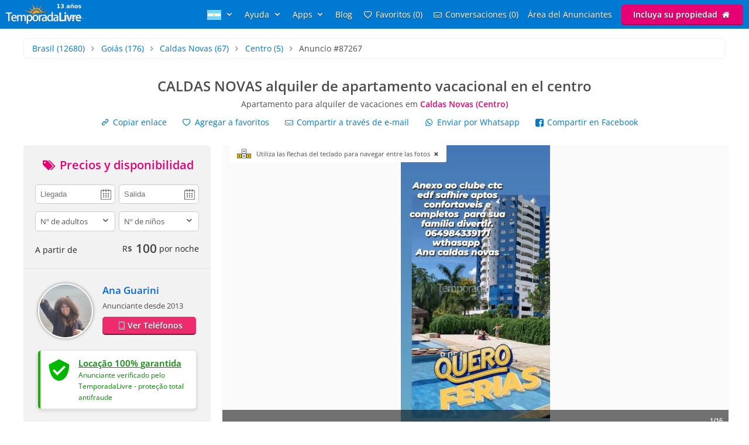

--- FILE ---
content_type: text/html; charset=utf-8
request_url: https://www.temporadalivre.com/es/aluguel-temporada/brasil/goias/caldas-novas/centro/87267-caldas-novas-alquiler-de-apartamento-vacacional-en-el-centro
body_size: 36221
content:
<!DOCTYPE html>
<html lang="es">
  <head>
    <meta charset="utf-8">
    <title>Apartamento en Centro (Caldas Novas) para alquiler de vacaciones #87267</title>
    <meta name="description" content="Apartamento para alquilar en Caldas Novas - CALDAS NOVAS Se alquila apartamento por temporada. Tarifa diaria desde $90 reales de lunes a viernes (fuera de..." />
    <meta name="viewport" content="width=device-width, initial-scale=1.0" />
    <meta name="msvalidate.01" content="E8DDD1D189CFC32AE71679AF3C39624B" /> 
    <meta name="format-detection" content="telephone=no">
    <meta name="theme-color" content="#0079D2"/>

    
  <!-- Google Tag Manager -->
  <script>(function(w,d,s,l,i){w[l]=w[l]||[];w[l].push({'gtm.start':
  new Date().getTime(),event:'gtm.js'});var f=d.getElementsByTagName(s)[0],
  j=d.createElement(s),dl=l!='dataLayer'?'&l='+l:'';j.async=true;j.src=
  'https://www.googletagmanager.com/gtm.js?id='+i+dl;f.parentNode.insertBefore(j,f);
  })(window,document,'script','dataLayer','GTM-WRC6TMCN');</script>
  <!-- End Google Tag Manager -->

  <script>
    window.dataLayer = window.dataLayer || [];

    function gtag(){
      dataLayer.push(arguments);
    }

  </script>


    <link rel="preconnect" href="https://cdn.temporadalivre.com" crossorigin>
    <link rel="preconnect" href="https://www.googletagmanager.com" crossorigin>
    <link rel="preconnect" href="https://connect.facebook.net" crossorigin>

    <link rel="preload" href="https://s.temporadalivre.com/assets/open-sans-8778e9af2422858d7052ff9a0f3c12c08ae976bdd6e0316db144cd5579cd97db.woff2" as="font" type="font/woff2" crossorigin="anonymous">
    <link rel="preload" href="https://s.temporadalivre.com/assets/temporadabook-icones-31d6cdf1ec7498fb4d6a27cb53231d0fb25b83a03c522dd0c76764664725cc0a.woff2" as="font" type="font/woff2" crossorigin="anonymous">
    <link rel="preload" as="style" href="https://s.temporadalivre.com/assets/omega-8ac15d63aefc888a17399f4f7982a02bf575ba1d3bbea0b40ad19b8dffb016f1.css">
    
    
    

    <base href="https://www.temporadalivre.com/es">
    <link rel="manifest" href="/manifest.json" />

    <link rel="icon" type="image/x-icon" href="https://s.temporadalivre.com/assets/favicon-5879fb3fb7a4e8c67386e5da1125c7b1b9cd597586c5501cccea86906a17cbb5.ico" />
    <link rel="apple-touch-icon" href="https://s.temporadalivre.com/assets/ipad-icon-77e7f142ec3ae6f28cf54021982fcbad5deff6f1753a9e9bfa2cb816de971449.png">
    <meta name="apple-itunes-app" content="app-id=1374964788"/>


    <style>@font-face{font-family:'Open Sans';font-style:normal;font-weight:400 600;font-display:swap;src:url(https://s.temporadalivre.com/assets/open-sans-8778e9af2422858d7052ff9a0f3c12c08ae976bdd6e0316db144cd5579cd97db.woff2) format("woff2")}body{border:0;color:#4c4c4c;font-family:'Open Sans', sans-serif;font-size:14px;margin:0;overflow-x:hidden}a{color:#0078cc;text-decoration:none}@media (max-width: 720px){a{padding:20px}}img{-webkit-text-decoration:none \9;text-decoration:none \9;border:0px \9}label{font-size:15px;font-weight:600}[v-cloak]{display:none !important}.show{display:block !important}.hidden{display:none !important}.no-padding{padding:0 !important}.container{margin:auto;width:100%}.center-container{margin:auto;width:100%;background:#fbfbfb}@media (max-width: 720px){.center-container{margin-top:2px}}.clear,.clearfix{clear:both}.l25{display:inline-block;margin-right:-4px;width:25%;vertical-align:top}.l50{display:inline-block;margin-right:-4px;vertical-align:top;width:50%}.width-100{width:100% !important}.width-50{width:50%}.no-padding{padding:0 !important}.p20{padding-left:20px}.m-t-25{margin-top:25px !important}.block-center{margin:auto}.right,.float-right{float:right}.left,.float-left{float:left}.link{color:#0086E4;text-decoration:none;border-bottom:1px solid #0086E4}.link:hover{color:#00bbff;border-bottom-color:#00bbff}.row{width:100%;max-width:1200px;padding:0 20px 0 20px;box-sizing:border-box;margin:auto}.row h1,.row h2,.row h3,.row h4{margin-top:0}.row p{line-height:1.6em;text-align:justify}.row.expired{padding:0}.row.expired .coluna-direita{width:100%;margin:0;text-align:center}.row.expired .coluna-direita img{max-width:100%}.text-center{text-align:center}.sr-only{position:absolute;width:1px;height:1px;margin:-1px;padding:0;overflow:hidden;clip:rect(0, 0, 0, 0);border:0}.sr-only-focusable:active,.sr-only-focusable:focus{position:static;width:auto;height:auto;margin:0;overflow:visible;clip:auto}.btn-advertise{border-radius:3px;font-size:14px;font-weight:600;padding:7px 20px !important;box-sizing:border-box}.btn-yellow{background:#E4BD00 !important;border-bottom:none !important;box-shadow:0 2px 0 #b07a00 !important;text-shadow:0px 1px 1px #444;position:relative;top:-1px}.btn-yellow:hover{background:#EFC600 !important}.select{box-sizing:border-box;background:#fff;border:1px solid #ccc;border-radius:5px;height:34px;overflow:hidden;display:inline-block;vertical-align:middle;-moz-appearance:none;text-indent:0.01px;text-overflow:''}.select:hover{border-color:#999}.select select{-webkit-appearance:none;background:transparent;border-radius:0;border:0;font-size:13px;font-family:'Open Sans', sans-serif;line-height:1;padding:10px 8px !important;color:#757575;width:100%;outline:none;-moz-appearance:none;text-indent:0.01px;text-overflow:''}.select i{color:#555;float:right;font-size:15px;margin-right:5px;margin-top:-29px}hr{background:#e5e5e5;border:0;height:1px}.header{transition:.5s;background-color:#0079D2;height:37px;width:100%;padding:6px 0;position:fixed;z-index:6;top:0;display:flex;justify-content:space-between}@media (max-width: 980px){.header{text-align:center;display:inherit}}.header .logo{width:137px;height:35px}.header .logo-link{margin-left:10px}@media (max-width: 980px){.header .logo-link{display:block;padding:0px;margin-left:auto;margin-right:auto;width:max-content}}.header .hat{z-index:2;position:absolute;margin-top:8px !important;margin-left:118px !important;transform:rotate(15deg);height:20px;width:20px;scale:0.75}@media (max-width: 720px){.header .hat.mobile{margin-top:14px !important;margin-left:164px !important}}.header .copa{margin-left:-5px}.header nav{z-index:20;float:right;transition-duration:.25s;transition-timing-function:ease-out;display:flex}.header nav ul{list-style-type:none;margin:0;padding:0}.header nav>ul{margin:0;padding:0;display:flex;align-items:center}.header nav>ul>li{display:inline-block;margin:0 16px 0 0;vertical-align:middle}.header nav>ul>li:last-child{margin-right:10px}.header nav>ul>li>a{text-shadow:0px 1px 1px #444}.header nav>ul>li a{color:#fff;text-decoration:none}@media (max-width: 980px){.header nav>ul>li a{color:#4c4c4c}}.header nav>ul>li a:hover{color:#fff;text-decoration:underline}@media (max-width: 980px){.header nav>ul>li a:hover{color:#4c4c4c}}.header nav>ul>li .user-name{line-height:2em}.header .header-search{box-shadow:0px 1px 3px #00000033;background:#fff;border-radius:5px;width:320px;position:absolute;margin-left:157px;display:flex;justify-content:space-between;align-items:center}.header .header-search input{border:0;padding:6px 0 6px 0;font-size:17px;margin:2px;flex:1;outline:none;color:#222;box-sizing:border-box}@media (max-width: 720px){.header .header-search input{border-radius:0;font-size:18px !important}}@media (max-width: 1390px){.header .header-search{right:0;left:0;margin:60px auto 0;text-align:left;width:380px}}@media (max-width: 720px){.header .header-search{width:90%;margin:auto;margin-top:100px}}.header .header-search .icon-search{font-size:18px;color:#7b7b7b;margin-left:5px;width:26px}.menu-icon{display:none;width:0px;position:absolute;left:0}@media (max-width: 980px){.menu-icon{display:block;width:25px;margin:13px 0 0 15px !important;cursor:pointer}}@media (max-width: 720px){.menu-icon{position:absolute;top:4px}}.menu-fav-link{position:absolute;right:0;display:none}.menu-fav-icon{right:15px;color:#fff;font-size:24px;display:none;position:absolute;top:7px}@media (max-width: 980px){.menu-fav-icon{display:block;width:25px;right:13px}}.menu-fav-icon-counter{border-radius:100%;background:#e60073;color:#fff;width:16px;height:16px;font-size:11px;line-height:16px;position:absolute;top:5px;right:5px}.header-menu ul li{text-transform:capitalize}.header-menu ul li span{display:none}@media (min-width: 1440px){.header-menu ul li{text-transform:none}.header-menu ul li span{display:initial}}@media (max-width: 980px){.header-menu ul li span{display:initial}.header-menu.header-menu-show{padding:10px 0 !important}.header nav>ul.menu-open{margin-top:40px;max-height:calc(100vh - 40px);overflow:auto;padding:0 10px}.header nav>ul.menu-open>li{margin-bottom:16px !important}.header nav>ul.menu-open>li>a{text-shadow:none;padding:0}.header nav>ul.menu-open>li>.btn-advertise.btn-yellow{padding:7px 20px !important;color:#fff}.header nav>ul.menu-open>li>.icone-header{position:relative}.header nav>ul.menu-open>li>.btn-advertise{display:inline-block;margin-top:10px;margin-bottom:20px;width:auto}.header nav>ul.menu-open>li>.drop a{padding:0 !important}}.not-transparent{background-color:#0079D2 !important}.transparent{background-color:transparent !important}.position-static{position:static !important}@media (max-width: 720px){.mobile-hide{display:none !important}}@media (max-width: 980px){.map-column{display:none}}.icon-close-photos-fullscreen{display:none}@media (max-width: 720px){.alert_block_mobile_fix{margin:20px !important}}@media (min-width: 721px) and (max-width: 767px){.alert_block_mobile_fix{margin-top:60px !important}}.property.show header{margin:30px 15px}.property.show header h1{font-size:24px;margin-bottom:5px}@media (max-width: 720px){.property.show header h1{margin-top:-25px}}.property.show header p{font-size:14px;font-weight:normal;margin-bottom:12px;margin-top:0}.property.show header p strong{color:#e60073}.property.show header .icon-heart{width:14px;height:14px;display:inline-block;margin-right:5px}.property.show .details{color:#666;text-align:center}.property.show .details p{margin-top:3px}.property.show .details i{font-size:30px}.property.show .details img{height:40px;opacity:.7;width:40px}.property.show .details strong{font-size:19px}@media (max-width: 980px){.property.show .details .l25{width:24%}}.property.show .description-container{padding-left:20px;padding-top:20px;background:#fbfbfb;box-sizing:border-box}.property.show .description-container .description{line-height:1.65;font-size:15px}.property.show .description-container .description h2{font-size:20px}.modal{display:none}@media (max-width: 980px){.coluna-esquerda{display:none}.p20{padding-right:20px}}@media (max-width: 720px){.bi_qtd{display:block}}.feature{display:inline-block;background:url(https://s.temporadalivre.com/assets/omega/icones/sprite3-a964e808de6a15822868f8a64902407d7f28208422c504e9f631e8888b6fc9a6.webp) no-repeat;overflow:hidden;text-indent:-9999px;text-align:left;opacity:.7;vertical-align:middle;margin-right:10px;width:22px;height:22px}.feature.big{width:40px;height:40px;margin:0}.bi_accommodates_big{background-position:-1px -0px}.bi_beds_king_big{background-position:-1px -41px}.bi_beds_single_big{background-position:-1px -82px}.bi_rooms_big{background-position:-1px -123px}.alert-container{position:absolute;left:50%;transform:translate(-50%, 0);top:6px;z-index:9999}.alert{background-color:#fcf8e3;border-radius:4px;border:1px solid #fbeed5;color:#734D0B;padding:8px 10px;position:relative;text-shadow:0 1px 0 rgba(255,255,255,0.5)}.alert-block{padding-bottom:14px;padding-top:14px}.alert-block>p,.alert-block>ul{margin-bottom:0}.alert-block p+p{margin-top:5px}.alert-success{background-color:#dff0d8 !important;border:1px solid #d6e9c6 !important;color:#468847 !important}.alert-success h4{color:#468847}.expired .alert{margin:30px 0}.expired .alert h2{font-size:20px;margin-bottom:0}.alert img{float:left;height:50px;padding-right:10px;width:50px}.alert h4{margin:0;line-height:1}.alert .close{color:#000000;filter:alpha(opacity=20);float:right;font-size:20px;font-weight:bold;line-height:20px;margin-left:10px;opacity:0.2;text-shadow:0 1px 0 #ffffff}.alert .close:hover,.alert .close:focus{color:#000000;cursor:pointer;filter:alpha(opacity=40);opacity:0.4;text-decoration:none}.alert button.close{-webkit-appearance:none;appearance:none;background:transparent;border:0;cursor:pointer;padding:0}.alert-danger,.alert-error{background-color:#f2dede;border-color:#eed3d7;color:#b94a48}.alert-danger h4,.alert-error h4{color:#b94a48}.alert-info{background:#d9edf7;border-color:#bce8f1;color:#3a87ad}.alert-info h4{color:#3a87ad}.alert .btn-primary{display:inline-block;margin-top:10px}.expired .alert h2{padding-top:0}.property-details{margin-top:65px}.property-details .alert{left:auto}@media (max-width: 720px){.property-details{margin-top:0}}.bottom_notification{display:none}.property.show .show-share-links .share_link{margin-right:20px}.property.show .show-share-links .favorites-links{display:inline-block;margin-right:20px}.property.show .show-share-links .favorites-links .bt-fav{transition:.5s}.property.show .show-share-links .favorites-links .bt-fav:hover{color:#222 !important}.property.show .sub-title{font-size:14px;margin-top:0;margin-bottom:0.5em;font-weight:bold}.property.show .info{color:#757575;display:inline-block}.property.show .slider{overflow:hidden}.property.show .slider ul li{display:inline-block}.property.show .slider img{width:100%}.property.show .advertiser-info article h4{margin-top:0;margin-bottom:0.5em}.property.show .advertiser-info article .name{font-weight:bold;font-size:1.2em;margin-bottom:15px;display:block}.property.show .advertiser-info article .description{margin-bottom:0.5em;line-height:1.6em}.property.show .advertiser-info article .contacts ul{list-style:none;margin:0;padding:0}.reviews header{margin:30px 0}.reviews .reviews-count{color:#888;font-size:9pt}.reviews .review{border-bottom:1px solid #e5e5e5;padding-bottom:1em;margin:0}.reviews .review:last-of-type{border-bottom:none}.reviews .review .link-thumb-review{display:none}.reviews .review header{margin:0}.reviews .review header .reviwer-name{font-weight:bold;margin-right:5px}.reviews .review header .dash{color:#999}.reviews .review header .rating{margin:0}.reviews .review header .rating i{color:#ccc;font-size:16px;line-height:1em !important;margin-right:-8px}.reviews .review header .rating i.positive-rate{color:#F8D333 !important}.reviews .review header .date{color:#888;font-size:9pt;float:right}.modal{display:none}.coluna{margin:auto;position:relative;width:1200px;z-index:2}@media (max-width: 1250px){.coluna{width:1000px}}.coluna-esquerda{box-sizing:border-box;display:inline-block;float:left;vertical-align:top;width:320px}@media (max-width: 980px){.coluna-esquerda{display:none}}.views-last-hour{background:#f2f2f2;border-radius:5px;color:#555;font-size:13px;margin-bottom:10px;padding:10px;display:flex;flex-direction:row}.views-last-hour .eye_icon{width:25px;margin:0 15px 0 5px;height:25px;align-self:center}.views-last-hour .blink{animation:blink 700ms infinite alternate}@keyframes blink{from{opacity:0.8}to{opacity:0.3}}@media (max-width: 720px){.show-share-links{display:flex;flex-direction:column;align-items:flex-start}.show-share-links a{display:inline-block;padding:0;margin:1px 0 1px 10px !important;box-sizing:border-box;padding:5px;border-radius:4px;transition:background 250ms}.show-share-links a:hover{color:#0086E4;background:#ebf6ff}}.property.show .show-share-links .favorites-links>.bt-fav:hover{color:#0086E4 !important}.left-container{background:#f2f2f2;border-bottom:1px solid #e5e5e5;color:#222;padding:20px}.price-container{min-height:160px}@media (max-width: 767px){.price-container{margin-top:-35px;margin-bottom:-21px;font-size:16px}}.price-container span{vertical-align:middle}.price-container .right{margin-top:-5px}.price-container .right .price{color:#444;font-size:21px;font-weight:bold}.price-container .right .currency{margin-right:6px;vertical-align:middle}.price-container .right .diary{font-size:14px;font-weight:normal}.anunciante-contato{box-sizing:border-box}.anunciante-contato .date_icon{background:url(https://s.temporadalivre.com/assets/omega/calendar-icon-4e2fb13a358c726edaedf8e2231634d8642c1e5e99527ce4bc00f5a07d3b2d8b.png) #fff no-repeat right 50%;background-size:auto;background-position-x:95%}.anunciante-contato .price-title{color:#e60073}.anunciante-contato .price-title,.anunciante-contato .contact-title{display:block;font-size:20px;text-align:center;margin-top:0;margin-bottom:20px}.anunciante-contato input,.anunciante-contato select,.anunciante-contato textarea{border-radius:5px;border:1px solid #ccc;box-sizing:border-box;color:#555;font-size:13px;padding:8px;width:100%;outline:none;resize:none}.anunciante-contato .width-50{width:49%}.coluna-cinza{background:#f2f2f2;padding:25px}.anunciante{padding-left:110px;min-height:90px}.skype{overflow:auto;word-wrap:break-word}.avatar{border-radius:100%;border:2px solid #fff;box-shadow:0 0 5px 0px #00000080;position:absolute;margin-left:-110px;height:90px;margin-right:25px;width:90px;-o-object-fit:cover;object-fit:cover}.anunciante-nome{font-size:14px;font-weight:bold;margin:0;padding:0;font-size:1.2em;margin-bottom:5px}.anunciante-nome a{color:#0067e6}@media (max-width: 720px){.anunciante-nome a{padding:20px 0}}.since{margin-bottom:10px;display:inline-block;font-size:13px}.show_phone{color:#fff;background:#ee2b6c;border-bottom:2px solid #8e0b37;border-radius:5px;display:block;font-weight:bold;text-align:center;text-shadow:0px 1px 1px #444;padding:5px;margin:auto}.show_phone:hover{background:#ff3377}.show_phone.inline{padding:9px 20px;margin-top:0px;display:inline-block}@media (max-width: 720px){.show_phone{padding:8px}}.show-breadcrumb{border-radius:5px;border:1px solid #f2f2f2;list-style:none;margin:1em;padding:0.5em 1em;box-sizing:border-box;margin:1em 0}@media (max-width: 767px){.show-breadcrumb{width:auto;line-height:1.7rem;margin:20px}}.show-breadcrumb li{display:inline-block;text-shadow:0 1px 0 #ffffff}@media (max-width: 767px){.show-breadcrumb li a{padding:1px}}.show-breadcrumb .divider{color:#999999;padding:0 5px}.show-breadcrumb .active a{color:#333333}.verified{color:#008a00;display:flex;flex-direction:row;background:#fff;border-radius:5px;margin-top:25px;padding:8px;box-shadow:0 2px 5px 2px rgba(0,0,0,0.1);border-left:4px solid #15b300}.verified a{color:#008a00;text-decoration:underline;padding:0}.verified b{font-size:15px}.verified .text-container{padding:3px 9px}@media (max-width: 767px){.verified{margin-top:0;margin-bottom:20px}}.contact-box-desktop{border:1px solid #d2d2d2;box-shadow:0px 0px 0px 2px rgba(0,0,0,0.1);z-index:1}.form-panel{width:100%;max-width:420px;padding:40px 20px 0 20px;box-sizing:border-box}@media (max-width: 767px){.form-panel{padding-top:0}}.form-panel h2{font-size:30px;margin-bottom:2px;margin-top:0;padding-top:30px}.form-panel p{line-height:24px;margin-bottom:30px}.control-group{margin-bottom:10px}.icon-input{position:absolute;margin-top:34px;font-size:24px;margin-left:8px;color:#ccc}@media (max-width: 767px){.icon-input{display:none}}.input-icon-pad{padding-left:50px !important}@media (max-width: 767px){.input-icon-pad{padding-left:10px !important}}.input{border:2px solid #ccc;padding:10px;font-size:14px;font-family:'Open Sans';border-radius:5px;margin-top:10px;margin-bottom:10px;box-sizing:border-box;outline:none}.input:focus{border-color:#0086E4}.coluna-direita{float:left;position:relative;width:865px;z-index:1;margin-left:20px}@media (max-width: 1250px){.coluna-direita{width:670px;margin-left:10px}}@media (max-width: 980px){.coluna-direita{width:100%;margin-left:0px}}.keyboard_hint{position:absolute;background:#fff;padding:7px 10px 7px 45px;font-size:11px;border-radius:0 0 3px 3px;margin-left:13px;cursor:pointer;display:none;z-index:9999}.keyboard_hint .keyboard_icon{position:absolute;margin-top:-3px;margin-left:-35px;width:28px}@font-face{font-family:'flexslider-icon';src:url(https://s.temporadalivre.com/fonts/flexslider-icon.eot);src:url(https://s.temporadalivre.com/fonts/flexslider-icon.eot?#iefix) format("embedded-opentype"),url(https://s.temporadalivre.com/fonts/flexslider-icon.woff) format("woff"),url(https://s.temporadalivre.com/fonts/flexslider-icon.ttf) format("truetype"),url(https://s.temporadalivre.com/fonts/flexslider-icon.svg#flexslider-icon) format("svg");font-weight:normal;font-style:normal}.flex-container a:hover,.flex-slider a:hover{outline:none}.slides,.slides>li,.flex-control-nav,.flex-direction-nav{margin:0;padding:0;list-style:none}.flex-pauseplay span{text-transform:capitalize}.flexslider{margin:0;padding:0}.flexslider .slides>li{display:none;-webkit-backface-visibility:hidden}.flexslider .slides img{width:100%;display:block}.flexslider .slides:after{content:"\0020";display:block;clear:both;visibility:hidden;line-height:0;height:0}html[xmlns] .flexslider .slides{display:block}* html .flexslider .slides{height:1%}.no-js .flexslider .slides>li:first-child{display:block}.flexslider{margin:0 0 60px;background:#fff;border:4px solid #fff;position:relative;zoom:1;border-radius:4px;-o-box-shadow:"" 0 1px 4px rgba(0,0,0,0.2);box-shadow:"" 0 1px 4px rgba(0,0,0,0.2)}.flexslider .slides{zoom:1}.flexslider .slides img{height:auto;-moz-user-select:none}.flex-viewport{max-height:2000px;transition:all 1s ease}.loading .flex-viewport{max-height:300px}@-moz-document url-prefix(){.loading .flex-viewport{max-height:none}}.carousel li{margin-right:5px}.flex-direction-nav a{text-decoration:none;display:block;width:40px;height:40px;margin:-20px 0 0;position:absolute;top:50%;z-index:10;overflow:hidden;opacity:0;cursor:pointer;color:rgba(0,0,0,0.8);text-shadow:1px 1px 0 rgba(255,255,255,0.3);transition:all 0.3s ease-in-out}.flex-direction-nav a:before{font-family:"flexslider-icon";font-size:40px;display:inline-block;content:'\f001';color:rgba(0,0,0,0.8);text-shadow:1px 1px 0 rgba(255,255,255,0.3)}.flex-direction-nav a.flex-next:before{content:'\f002'}.flex-direction-nav .flex-prev{left:-50px}.flex-direction-nav .flex-next{right:-50px;text-align:right}.flexslider:hover .flex-direction-nav .flex-prev{opacity:0.7;left:10px}.flexslider:hover .flex-direction-nav .flex-prev:hover{opacity:1}.flexslider:hover .flex-direction-nav .flex-next{opacity:0.7;right:10px}.flexslider:hover .flex-direction-nav .flex-next:hover{opacity:1}.flex-direction-nav .flex-disabled{opacity:0 !important;filter:alpha(opacity=0);cursor:default;z-index:-1}.flex-pauseplay a{display:block;width:20px;height:20px;position:absolute;bottom:5px;left:10px;opacity:0.8;z-index:10;overflow:hidden;cursor:pointer;color:#000}.flex-pauseplay a:before{font-family:"flexslider-icon";font-size:20px;display:inline-block;content:'\f004'}.flex-pauseplay a:hover{opacity:1}.flex-pauseplay a.flex-play:before{content:'\f003'}.flex-control-nav{width:100%;position:absolute;bottom:-40px;text-align:center}.flex-control-nav li{margin:0 6px;display:inline-block;zoom:1;*display:inline}.flex-control-paging li a{width:11px;height:11px;display:block;background:#666;background:rgba(0,0,0,0.5);cursor:pointer;text-indent:-9999px;-o-box-shadow:inset 0 0 3px rgba(0,0,0,0.3);box-shadow:inset 0 0 3px rgba(0,0,0,0.3);border-radius:20px}.flex-control-paging li a:hover{background:#333;background:rgba(0,0,0,0.7)}.flex-control-paging li a.flex-active{background:#000;background:rgba(0,0,0,0.9);cursor:default}.flex-control-thumbs{margin:5px 0 0;position:static;overflow:hidden}.flex-control-thumbs li{width:25%;float:left;margin:0}.flex-control-thumbs img{width:100%;height:auto;display:block;opacity:.7;cursor:pointer;-moz-user-select:none;transition:all 1s ease}.flex-control-thumbs img:hover{opacity:1}.flex-control-thumbs .flex-active{opacity:1;cursor:default}@media screen and (max-width: 860px){.flex-direction-nav .flex-prev{opacity:1;left:10px}.flex-direction-nav .flex-next{opacity:1;right:10px}}.flexslider{background:#fafafa;border:none;box-shadow:none;margin:0 auto}.flexslider:not(.fullscreen){overflow-x:hidden !important}@media (max-width: 767px){.flexslider{border-radius:0px}}.flexslider .slides img{width:auto;height:auto;max-width:100%;margin:auto;vertical-align:middle}.photos-container{background:#fafafa;width:100%;display:block}#photos_main{position:relative;padding-top:56.25%;margin-bottom:5px;max-height:487px}@media (max-width: 1250px){#photos_main{max-height:377px}}#photos_main .flex-viewport,#photos_main .slides{position:absolute !important;left:0;top:0;bottom:0;right:0}#photos_main ul li{position:relative}#photos_main ul li img{cursor:pointer;margin:auto;max-height:487px}@media (max-width: 1250px){#photos_main ul li img{max-height:377px}}.flex-direction-nav{position:absolute;top:0;bottom:0;right:0;left:0;display:flex;justify-content:space-between;align-items:center}.fullscreen .flex-direction-nav{height:100vh}.fullscreen .flex-direction-nav .flex-prev,.fullscreen .flex-direction-nav .flex-next{opacity:1}.fullscreen ul li img{cursor:default !important;max-height:'100%' !important}.youtube-player,.youtube-player-thumb{height:487px}@media (max-width: 767px){.youtube-player,.youtube-player-thumb{height:182px}}@media (max-width: 1250px){.youtube-player,.youtube-player-thumb{height:377px}}.youtube_video_play{font-size:12px;font-weight:bold}.youtube_video_play .youtube_video_play_div{width:90px;height:90px;display:flex;align-items:center;justify-content:center}.youtube_video_play_icon{width:27px !important;height:19px !important;margin:unset !important}#photos_thumb{min-height:92px}#photos_thumb .flex-direction-nav{display:none}#photos_thumb ul li{margin:0 5px 5px 0;border-radius:5px;overflow:auto}#photos_thumb ul li:first-child{margin-left:0}#photos_thumb ul li img{height:90px;width:90px;-o-object-fit:cover;object-fit:cover;margin-bottom:0px;cursor:pointer}.flex-direction-nav a:before,.flex-direction-nav a:after{color:#fff;font-family:"temporadabook-icones", sans-serif;font-size:4em;font-weight:bold;line-height:0.75em;text-shadow:0px 0px 2px #000}.flex-direction-nav a.flex-prev:before{content:'\e80e'}.flex-direction-nav a.flex-next:before{content:'\e80f'}.flexslider:hover .flex-prev,.flexslider:hover .flex-next{opacity:0.85}.caption-container{display:flex;justify-content:space-between;align-items:center;position:absolute;bottom:0;background-color:rgba(0,0,0,0.55);margin:0;color:#fff;width:100%}.caption-container p{margin:0;padding:10px}.caption-small{font-size:0.8em;font-weight:bold}.flexslider .flex-next{text-align:center !important}.ver_mais_thumb{color:#171717;float:right;height:90px;line-height:90px;padding:0 15px;font-weight:bold;cursor:pointer;border-left:1px solid #fff}@media (max-width: 1250px){.ver_mais_thumb{line-height:90px;height:90px}}@media screen and (max-width: 720px){.airport-distance{display:block;margin-bottom:8px;font-size:12px;color:#999999;font-weight:bold}}@media (min-width: 980px){.calendars{contain-intrinsic-size:1px 1138px}.features{contain-intrinsic-size:1px 875px}.reviews article.review{contain-intrinsic-size:1px 150px}.map{contain-intrinsic-size:1px 560px}.advertiser{contain-intrinsic-size:1px 200px}.feedback{contain-intrinsic-size:1px 113px}}</style>

    <link rel="stylesheet" media="print" onload="this.media='all'" href="https://s.temporadalivre.com/assets/omega-8ac15d63aefc888a17399f4f7982a02bf575ba1d3bbea0b40ad19b8dffb016f1.css" />

    <meta name="csrf-param" content="authenticity_token" />
<meta name="csrf-token" content="S8Bl_O6JlPtA1CRUmcYeXzuLnfJDaBAyskdTOCdczOH-v--5KX36DQUTAkLginLfCFYadD0_SgnTBB9ARtbITw" />
    
  <link rel="canonical" href="https://www.temporadalivre.com/es/aluguel-temporada/brasil/goias/caldas-novas/centro/87267-caldas-novas-alquiler-de-apartamento-vacacional-en-el-centro"/>
    <meta property="og:image" content="https://s.temporadalivre.com/uploads/picture/mv_files/image/000/003/085/596/3085596/thumb_caldas-novas-aluguel-de-aluguel-temporada-caldas-novas-centro.jpg" />
    <meta property="og:image:width" content="1280" />
    <meta property="og:image:height" content="720" />

      <link rel="alternate" hreflang="pt-br" href="https://www.temporadalivre.com/aluguel-temporada/brasil/goias/caldas-novas/centro/87267-caldas-novas-aluguel-de-apartamento-temporada-no-centro">
  <link rel="alternate" hreflang="en" href="https://www.temporadalivre.com/en/aluguel-temporada/brasil/goias/caldas-novas/centro/87267-caldas-novas-vacation-apartment-rental-in-the-center">
  <link rel="alternate" hreflang="es" href="https://www.temporadalivre.com/es/aluguel-temporada/brasil/goias/caldas-novas/centro/87267-caldas-novas-alquiler-de-apartamento-vacacional-en-el-centro">

        <script type="application/ld+json">
      {"@context":"http://schema.org","@graph":[{"@type":"BreadcrumbList","itemListElement":[{"@type":"ListItem","position":1,"name":"Temporada Livre - Alquiler de vacaciones en Brasil, apartamentos y casas de vacaciones!","item":"https://www.temporadalivre.com/es"},{"@type":"ListItem","position":2,"name":"Brasil","item":"https://www.temporadalivre.com/es/aluguel-temporada/brasil"},{"@type":"ListItem","position":3,"name":"Goias","item":"https://www.temporadalivre.com/es/aluguel-temporada/brasil/goias"},{"@type":"ListItem","position":4,"name":"Caldas Novas","item":"https://www.temporadalivre.com/es/aluguel-temporada/brasil/goias/caldas-novas"},{"@type":"ListItem","position":5,"name":"Centro","item":"https://www.temporadalivre.com/es/aluguel-temporada/brasil/goias/caldas-novas/centro"}]},{"@id":"https://www.temporadalivre.com/es/properties/87267-caldas-novas-aluguel-de-apartamento-temporada-no-centro","@type":"Product","url":"https://www.temporadalivre.com/es/properties/87267-caldas-novas-aluguel-de-apartamento-temporada-no-centro","name":"CALDAS NOVAS alquiler de apartamento vacacional en el centro","description":"CALDAS NOVAS\r\nSe alquila apartamento por temporada.\r\nTarifa diaria desde $90 reales de lunes a viernes (fuera de temporada. fines de semana y feriados).\r\nPara 5 personas\r\nAlojamiento \r\nMínimo 3 días.\r\n\r\nDepartamento c.1 dormitorio 1 cama matrimonial 1 cama individual closet.tv.ar.\r\n1 baño\r\nSalón con balcón, TV, ventilador.\r\nSofá cama para 2 personas, 1 sofá, mesa y 5 sillas.\r\nCocina completa estufa refrigerador microondas licuadora sandwichera olla a presión termo y todos los utensilios \r\n2 Ascensores.\r\nConserje del edificio 24 horas. \r\nAnexo al club Ctc Parque acuático termal \r\n5 PISCINAS TERMALES naturales\r\n1 PISCINA fría\r\nSaunas.\r\nCascadas\r\n.hidromasaje, tobogán, serenata en vivo, bingo, aeróbic acuático matutino, \r\nBar.barras de snacks. restaurantes.\r\nY mucho más en el centro de Caldas Novas \r\nCon todo confort, diversión y alegría, un ambiente familiar.\r\nNo incluye comidas, servicio QTO, tarifa de uso del club.\r\nCONTACTO PARA RESERVAS\r\n064984339171WTHASAPP \r\n\r\nAna Caldas Novas\r\n\r\nAnfitrión: Ana","image":"https://s.temporadalivre.com/uploads/picture/mv_files/image/000/003/085/596/3085596/thumb_caldas-novas-aluguel-de-aluguel-temporada-caldas-novas-centro.jpg","offers":{"@type":"AggregateOffer","priceCurrency":"BRL","highPrice":0,"lowPrice":100,"offerCount":365},"aggregateRating":{"@type":"AggregateRating","ratingValue":5.0,"reviewCount":1}},{"@type":"Accommodation","url":"https://www.temporadalivre.com/es/properties/87267-caldas-novas-aluguel-de-apartamento-temporada-no-centro","address":{"@type":"PostalAddress","addressCountry":"Brasil","addressRegion":"Goiás","addressLocality":"Caldas Novas","streetAddress":"Rua Eça de Queiroz n.80 Bairro.termal ","postalCode":"75690-000"},"latitude":-17.7429,"longitude":-48.6275,"hasMap":"https://www.google.com/maps/search/?api=1&query=-17.7429,-48.6275","numberOfRooms":"1","numberOfBathroomsTotal":"1","numberOfBedrooms":"1","petsAllowed":true,"amenityFeature":[{"@type":"LocationFeatureSpecification","name":"Personas","value":"5"},{"@type":"LocationFeatureSpecification","name":"Cuartos","value":"1"},{"@type":"LocationFeatureSpecification","name":{"zero":"Suites","one":"Suite","other":"Suites"},"value":"0"},{"@type":"LocationFeatureSpecification","name":"Baños (incluyendo suites)","value":"1"},{"@type":"LocationFeatureSpecification","name":"Camas Dobles","value":"1"},{"@type":"LocationFeatureSpecification","name":"Camas Individuales","value":"1"},{"@type":"LocationFeatureSpecification","name":"Lieteras","value":"0"},{"@type":"LocationFeatureSpecification","name":"Sofa-camas","value":"1"},{"@type":"LocationFeatureSpecification","name":"Colchones","value":"2"},{"@type":"LocationFeatureSpecification","name":"Aire acondicionado","value":"1"},{"@type":"LocationFeatureSpecification","name":"Ventiladores","value":"1"},{"@type":"LocationFeatureSpecification","name":"Estacionamiento","value":"1"},{"@type":"LocationFeatureSpecification","name":"Academia","value":false},{"@type":"LocationFeatureSpecification","name":"Acepta animales","value":false},{"@type":"LocationFeatureSpecification","name":"Adaptado para discapacitados","value":false},{"@type":"LocationFeatureSpecification","name":"Calentador","value":false},{"@type":"LocationFeatureSpecification","name":"Sillas de playa","value":false},{"@type":"LocationFeatureSpecification","name":"Parilla","value":false},{"@type":"LocationFeatureSpecification","name":"Cobertura","value":false},{"@type":"LocationFeatureSpecification","name":"Residencial","value":true},{"@type":"LocationFeatureSpecification","name":"Cocina","value":true},{"@type":"LocationFeatureSpecification","name":"Ascensor","value":true},{"@type":"LocationFeatureSpecification","name":"Plancha","value":false},{"@type":"LocationFeatureSpecification","name":"Horno","value":true},{"@type":"LocationFeatureSpecification","name":"Congelador Horiz.","value":false},{"@type":"LocationFeatureSpecification","name":"Congelador Vert.","value":false},{"@type":"LocationFeatureSpecification","name":"Refrigerador","value":true},{"@type":"LocationFeatureSpecification","name":"Hidromasaje","value":false},{"@type":"LocationFeatureSpecification","name":"Internet Wi-fi","value":true},{"@type":"LocationFeatureSpecification","name":"Jacuzzi","value":false},{"@type":"LocationFeatureSpecification","name":"Chimenea","value":false},{"@type":"LocationFeatureSpecification","name":"Lavavajillas","value":false},{"@type":"LocationFeatureSpecification","name":"Liquadora","value":true},{"@type":"LocationFeatureSpecification","name":"Lavadora","value":false},{"@type":"LocationFeatureSpecification","name":"Microondas","value":true},{"@type":"LocationFeatureSpecification","name":"Se permiten fiestas","value":false},{"@type":"LocationFeatureSpecification","name":"Ropa de cama","value":false},{"@type":"LocationFeatureSpecification","name":"Sauna","value":true},{"@type":"LocationFeatureSpecification","name":"TV","value":true},{"@type":"LocationFeatureSpecification","name":"Televisión por cable","value":false},{"@type":"LocationFeatureSpecification","name":"Batería de cocina","value":true},{"@type":"LocationFeatureSpecification","name":"Utensilios para barbacoa","value":false},{"@type":"LocationFeatureSpecification","name":"Estacionamiento cubierto","value":true},{"@type":"LocationFeatureSpecification","name":"Vista al mar","value":false},{"@type":"LocationFeatureSpecification","name":"Piscina","value":true},{"@type":"LocationFeatureSpecification","name":"Privada","value":false},{"@type":"LocationFeatureSpecification","name":"Compartida","value":true},{"@type":"LocationFeatureSpecification","name":"Calentada","value":true},{"@type":"LocationFeatureSpecification","name":"Cubierta","value":false},{"@type":"LocationFeatureSpecification","name":"Infantil","value":true},{"@type":"LocationFeatureSpecification","name":"Tensión de la Propiedad","value":"220 V"}]}]}
    </script>

  </head>
  <body>
        <!-- Google Tag Manager (noscript) -->
    <noscript><iframe src="https://www.googletagmanager.com/ns.html?id=GTM-WRC6TMCN" height="0" width="0" style="display:none;visibility:hidden"></iframe></noscript>
    <!-- End Google Tag Manager (noscript) -->

    
    
  <div data-behavior="header">
    <div class="header   " v-bind:class="wrapperClass">


      <img alt="menu" class="menu-icon" v-on:click="toggleMobileSideMenu" width="25" height="18" src="https://s.temporadalivre.com/assets/omega/menu-icon-white-13168a98e81ff8747bb0a4ab8093a6d20ef9d3521cc39fae981e3f0fab21f867.png" />

      <a class="logo-link" href="/es">
        <img title="Lo mejor portal de anuncios de alquiler de temporada en Brasil" class="logo" alt="Logo TemporadaLivre" data-toggle="tooltip" data-placement="right" srcset="https://s.temporadalivre.com/assets/logos/logo-white-laranja-shadow_years_es-280w-65c46c4081a47794fa63d8e3af8176bbb3333edea47ad342ca8bacf455591ae7.webp 1.5x, https://s.temporadalivre.com/assets/logos/logo-white-laranja-shadow_years_es-374w-5c3ea260f6d463818de4b8c631d46e771216121e429abe0460852cf7d2ef1aee.webp 2x" width="137" height="35" src="https://s.temporadalivre.com/assets/logos/logo-white-laranja-shadow_years_es-137w-ec4b0d1b07926fa86eaaddc1b83c5e461bb950dd621bceabcd2a00e6205d1e33.webp" />
</a>
      <a v-bind:href="state.sharedListingBackUrlState.url" v-if="state.sharedListingBackUrlState.url && !mobile" class="bt_voltar_pesquisa" v-cloak v-on:click="propertyWriteBackUrlID"> <i class="icon-left-open-big"></i> Voltar para pesquisa</a>

      <a class="menu-fav-link" href="/es/viajante/favoritos">
        <i class="icon-heart-empty menu-fav-icon"></i>
        <div class="menu-fav-icon-counter" v-cloak>{{serverData.favoritesSize}}</div>
</a>
      <nav class="header-menu" v-bind:class="mobileHeaderCss" ref="headerNav" v-cloak>

        

          <ul>
            <li class="language-selector" data-behavior="dropdown">
              <a href="#" class="dropclick" aria-label="Idioma" style="text-decoration: none !important" v-on:click.prevent="toggleDropdown('localeMenu')"><img width="24" height="17" alt="Bandera argentina" src="https://s.temporadalivre.com/assets/flag-es-406659ac932af951ab278ad03861e0e086f88f436a9039b3be4bbd59edd9022b.gif" /> <i class="icon-down-open"></i></a>
              <div class="drop" v-if="state.dropdowns.localeMenu" v-cloak data-behavior="dropdown" data-test="localesPathsForUser">
                <div class="divisor">
                  <a v-for="locale in serverData.locales" v-bind:href="serverData.localesPathsForUser[locale.code]" rel="nofollow">
                    <img v-bind:src="locale.img" class="locale_flag" alt="bandeira do país" width="24" height="17"> <span class="name" style="display: inline-block !important; vertical-align: sub;" >{{locale.name}}</span>
                  </a>
                </div>
              </div>
            </li>
            <li data-behavior="dropdown">
              <a href="#" class="dropclick" v-on:click.prevent="toggleDropdown('helpMenu')">Ayuda <i class="icon-down-open"></i></a>
              <div class="drop" v-if="state.dropdowns.helpMenu" v-cloak>
                <div class="divisor">
                  <b>Como Funciona</b>
                  <a href="/es/info/seguranca-viajantes">Seguridad</a>
                  <a href="/es/ajuda-para-viajantes">Para Viajeros</a>
                  <a href="/es/ajuda-para-anunciantes">Para Anunciantes</a>
                </div>
              </div>
            </li>
            <li data-behavior="dropdown">
              <a href="#" class="dropclick" v-on:click.prevent="toggleDropdown('appsMenu')">Apps <i class="icon-down-open"></i></a>
              <div class="drop" v-if="state.dropdowns.appsMenu" v-cloak>
                <div class="divisor" style="text-transform: none">
                  <a href="/es/app/viajante">App del Viajero</a>
                  <a href="/es/app/anunciante">App del Anunciante</a>
                </div>
              </div>
            </li>
              <li>
                <a href="/es/blog">Blog</a>
              </li>

            <template v-if="!isAdvertiser">
              <li>
                <a href="/es/viajante/favoritos"><i class="icon-heart-empty"></i> <span>Mis</span> favoritos ({{serverData.favoritesSize}})</a>
              </li>
              <li>
                <a href="/es/viajante/conversas"><i class="icon-mail"></i> <span>Mis</span> conversaciones ({{serverData.tourist.unreadContactsSize || 0}})</a>
              </li>
            </template>

            <template v-if="isOnlyTouristOrPossibleTourist">
              <li data-behavior="dropdown">
                <img v-bind:src="serverData.tourist.avatar_mini" class="small_round_avatar m-r-5" alt="foto do perfil">
                <a href="#" class="user-name" v-on:click.prevent="toggleDropdown('touristMenu')">
                  <strong>{{serverData.tourist.name || serverData.possibleTourist.name}}</strong>
                  <i class="icon-down-open"></i>
                </a>
                <div class="drop" v-if="state.dropdowns.touristMenu" v-cloak data-behavior="dropdown">
                  <div class="divisor">
                    <ul>
                      <li>
                        <a href="/es/viajante/reservas">
                          <i class="icon-calendar-1"></i> Mis reservas
</a>                      </li>
                      <li><a href="/es/viajante/favoritos"><i class="icon-heart-empty"></i> <span>Mis</span> favoritos ({{serverData.favoritesSize}})</a></li>
                      <li><a href="/es/viajante/conversas"><i class="icon-mail"></i> <span>Mis</span> conversaciones ({{serverData.tourist.unreadContactsSize || 0}})</a></li>
                      <li><a href="/es/viajante/minha-conta/editar"><i class="icon-cog"></i> Mi cuenta</a></li>
                      <li v-if="publicProfilePath">
                        <a v-bind:href="publicProfilePath">
                          <i class="icon-user"></i> mi perfil público
                        </a>
                      </li>
                      <li>
                        <a data-behavior="unsubscribe_webpush" rel="nofollow" data-method="delete" href="/es/viajante/logout">
                          <i class="icon-logout"></i> Sair
</a>                      </li>
                    </ul>
                  </div>
                </div>
              </li>
            </template>
            <template v-else-if="isAdvertiser">
                <li>
                  <a class="icone-header" href="/es/dashboard"><i class="icon-home" aria-label="home"></i></a>
                </li>
                <li>
                  <a class="icone-header" href="/es/conversas">
                    <div class="conversas-badge" v-bind:class="{read: serverData.advertiser.unreadContactsSize == 0}">
                      {{serverData.advertiser.unreadContactsSize || 0}}
                    </div>
                    <i class="icon-mail" aria-label="conversas" ></i>
                  </a>
                </li>
              <li data-behavior="dropdown">
                <img v-bind:src="serverData.advertiser.avatar_mini" class="small_round_avatar m-r-5" alt="foto do perfil">
                <a href="#" class="user-name" v-on:click.prevent="toggleDropdown('advertiserMenu')">
                  <strong>{{serverData.advertiser.name}}</strong>
                  <i class="icon-down-open"></i>
                </a>
                <div class="drop" v-if="state.dropdowns.advertiserMenu" v-cloak data-behavior="dropdown">
                  <div class="divisor">
                    <ul>
                      <li><b>MENU DEL ANUNCIANTE</b></li>
<li><a href="/es/dashboard"><i class="icon-home-outline"></i> Meus anúncios</a></li>
<li><a href="/es/conversas"><i class="icon-mail"></i> <span>Mis</span> conversaciones ({{serverData.advertiser.unreadContactsSize || 0}})</a></li>
<li>
  <a v-bind:href="serverData.advertiser.userOrBroker == 'user' ? '/es/users/edit' : '/es/corretores/edit'"><i class="icon-cog"></i> Editar minha conta</a>
</li>
<li><a href="/es/dashboard/reviews"><i class="icon-comment"></i> Avaliações recebidas</a></li>
                    </ul>
                  </div>
                  <div class="divisor" v-if="isTouristOrPossibleTourist">
                    <ul>
                      <li><b>MENÚ DEL VIAJERO</b></li>
<li>
  <a href="/es/viajante/favoritos"><i class="icon-heart-empty"></i> <span>Mis</span> favoritos ({{serverData.favoritesSize || 0}})</a>
</li>
<li>
  <a href="/es/viajante/conversas">
    <i class="icon-mail"></i> <span>Mis</span> conversaciones ({{serverData.tourist.unreadContactsSize || 0}})
</a></li>

                    </ul>
                  </div>
                  <div class="divisor" v-if="publicProfilePath">
                    <ul>
                      <li><b>PERFIL</b></li>
                      <li>
                        <a v-bind:href="publicProfilePath">
                          <i class="icon-user"></i> mi perfil público
                        </a>
                      </li>
                    </ul>
                  </div>
                  <div class="divisor">
                    <ul>
                      <li><a rel="nofollow" data-method="delete" href="/es/users/sign_out"><i class="icon-logout"></i> Salir</a></li>
                    </ul>
                  </div>
                </div>
              </li>
            </template>
            <template v-else>
              <li style="text-transform: none">
                <a href="/es/users/sign_in">Área del Anunciantes</a>
              </li>
            </template>
            <template v-if="serverData.adminMenu">
              <li data-behavior="dropdown">
                <a href="#" class="dropclick" v-on:click.prevent="toggleDropdown('adminMenu')">Admin <i class="icon-down-open"></i></a>
                <div class="drop" v-cloak v-if="state.dropdowns.adminMenu" style="max-height: 450px; overflow-y: auto;">
                  <div class="divisor">
                    <template v-for="menuItem in serverData.adminMenu">
                      <template v-if="menuItem.sub_menu">
                        <b>{{menuItem.label}}</b>
                        <a v-for="subItem in menuItem.sub_menu" v-bind:href="subItem.path">{{subItem.label}}</a>
                      </template>
                      <template v-else>
                        <a v-bind:href="menuItem.path">{{menuItem.label}}</a>
                      </template>
                    </template>
                  </div>
                </div>
              </li>
            </template>
            <li v-if="serverData.unbecomeUrl"><a v-bind:href="serverData.unbecomeUrl" data-behavior="unsubscribe_webpush" v-cloak> Voltar Admin</a> </li>
            <li style="text-transform: none"><a class="btn-advertise btn-secondary" href="/es/anunciar-imovel-de-temporada"><template v-if="isAdvertiser">Anunciar</template><template v-else>Incluya su propiedad</template> <i class="icon-home"></i></a></li>
          </ul>
      </nav>

    </div>
    <div class="menu-overlay" v-if="state.mobileMenuShow" v-on:click="toggleMobileSideMenu" v-cloak></div>
  </div> 
 

    
    <main>
      <div id="content" class="content">
	

 




<style>
  .edit_link,
  .editable.editable-click {
    padding: 0;
  }
  @media (max-width: 980px) {
    .editable.editable-click {
      margin-right: 20px;
    }
    .text-md-right {
      text-align: right;
    }
  }
</style>

<section id="property-details" class="property-details" data-property-id="87267">


  <div class="property show">
     

<div class="row no-padding">
  <ul class="show-breadcrumb">
    <li>
      <a data-toggle="tooltip" data-original-title="País" href="https://www.temporadalivre.com/es"><span>Brasil</span> (12680)</a>
    </li>
      <li><i class="icon-right-open cinza"></i></li>
      <li>
        <a data-toggle="tooltip" data-original-title="Estado" href="https://www.temporadalivre.com/es/aluguel-temporada/brasil/goias"><span>Goiás</span> (176)</a>
      </li>
      <li><i class="icon-right-open cinza"></i></li>
      <li>
        <a data-toggle="tooltip" data-original-title="Ciudad" href="https://www.temporadalivre.com/es/aluguel-temporada/brasil/goias/caldas-novas"><span>Caldas Novas</span> (67)</a>
      </li>
      <li><i class="icon-right-open cinza"></i></li>
      <li>
        <a data-toggle="tooltip" data-original-title="Playa/Barrio" href="https://www.temporadalivre.com/es/aluguel-temporada/brasil/goias/caldas-novas/centro"><span>Centro</span> (5)</a>
      </li>
    <li><i class="icon-right-open cinza"></i></li>
    <li>
      Anuncio #87267
    </li>
  </ul>
</div>

 

    <header class="text-center">
      <h1 style="word-break: break-word;">
          
        CALDAS NOVAS alquiler de apartamento vacacional en el centro
          
      </h1>
      <p>
        Apartamento para alquiler de vacaciones em
        <strong>
          
        Caldas Novas
         
       (Centro)</strong>
      </p>
        <div class="show-share-links">
          <a href="#" data-eventtrack="copy_link" class=" share_link" data-toggle="modal" data-target="#modal_copylink" onclick="$('#modal_copylink').show(); $('#copy_link_url')[0].select(); return false"><i class="icon-link"></i> Copiar enlace</a>
          <div class="favorites-links" data-behavior="js_add_to_favorites_links" data-id="87267">

  <a rel="nofollow" class="hidden bt-fav bt-fav-on" data-behavior="js_remove_from_favorites" aria-label="Eliminar de favoritos" title="Eliminar de favoritos" href="#">

    <i class='icon-heart'></i> Eliminar de favoritos

</a>
  <a data-behavior="js_add_to_favorites" class="bt-fav" aria-label="Agregar a favoritos" title="Agregar a favoritos" href="#">
    <i class='icon-heart-empty'></i> Agregar a favoritos
</a>
</div>

          <a href="#" data-eventtrack="via_email" class="share_link" data-toggle="modal" data-target="#modal_share_email" onClick="$('#modal_share_email').show(); $('#shared_contact_to_name').focus()"><i class="icon-mail"></i> Compartir a través de e-mail</a>
          <a class="share_link" data-eventtrack="via_whatsapp" href="https://api.whatsapp.com/send?text=https://www.temporadalivre.com/es/aluguel-temporada/brasil/goias/caldas-novas/centro/87267-caldas-novas-alquiler-de-apartamento-vacacional-en-el-centro">
            <i class="icon-whatsapp"></i> Enviar por Whatsapp
</a>          <a href="#" class="share_link sharer link_fix_mobile" data-eventtrack="via_facebook" data-sharer="facebook" data-url="https://www.temporadalivre.com/es/aluguel-temporada/brasil/goias/caldas-novas/centro/87267-caldas-novas-alquiler-de-apartamento-vacacional-en-el-centro" onclick="return false;"><i class="icon-facebook-rect"></i> Compartir en Facebook</a>
        </div>
    </header>
      <div class="modal fade" id="modal_copylink">
        <div class="modal-dialog">
          <div class="modal-content">
            <div class="modal-header">
              <button type="button" class="close" data-dismiss="modal"><span aria-hidden="true">&times;</span></button>
              <strong class="modal-title" id="important-msg-label-copy">Copiar enlace</strong>
            </div>
            <div class="modal-body">
              <p>Copie el enlace abajo (Control C)</p>
              <textarea id="copy_link_url" style="width:100%; height:100px" class="input" onClick="this.setSelectionRange(0, this.value.length)" >https://www.temporadalivre.com/es/aluguel-temporada/brasil/goias/caldas-novas/centro/87267-caldas-novas-alquiler-de-apartamento-vacacional-en-el-centro</textarea>
            </div>
          </div>
        </div>
      </div>
     

    <div class="modal fade" id="modal_quote_datail">
      <div class="modal-dialog">
        <div class="modal-content">
          <div class="modal-header">
            <button type="button" class="close" data-dismiss="modal"><span aria-hidden="true">&times;</span></button>
            <strong class="modal-title">Detalle del precio</strong>
          </div>
          <div class="modal-body">
          </div>
          <div style="padding:10px">
            <button data-dismiss="modal" data-behavior="btFocusContact" class="btn-primary btn-contact btn-block" style="font-size: 18px; width: 100%; min-height: 48px;"><span><i class="icon-mail"></i> Pedir cotización! </span></button>
          </div>
        </div>
      </div>
    </div>

    <div class="modal fade" id="modal_share_email">
      <div class="modal-dialog" style="max-width:400px">
        <div class="modal-content">
          <div class="modal-header">
            <button type="button" class="close" data-dismiss="modal"><span aria-hidden="true">&times;</span></button>
            <strong class="modal-title" id="important-msg-label-email">Compartir a través de e-mail</strong>
          </div>
          <form class="simple_form row-fluid nomargin" id="new_shared_contact" action="/es/properties/87267-caldas-novas-aluguel-de-apartamento-temporada-no-centro/shared_contacts" accept-charset="UTF-8" method="post"><input name="utf8" type="hidden" value="&#x2713;" autocomplete="off" /><input type="hidden" name="authenticity_token" value="qq32_C1oOtYzrAbQhpoIgDNXt5VkYtC9qcmz9k8t4_cf0ny56pxUIHZrIMb_1mQAAIowExo1iobIiv-OLqfnWQ" autocomplete="off" />
              <div class="modal-body">
                <input autocomplete="off" type="hidden" value="87267" name="shared_contact[property_id]" id="shared_contact_property_id" />
                <div class="control-group string required shared_contact_to_name"><label class="string required control-label" for="shared_contact_to_name"><abbr title="required">*</abbr> Digite o nome da pessoa para quem quer enviar</label><div class="controls"><input class="string required input width-100" data-validation="required" type="text" name="shared_contact[to_name]" id="shared_contact_to_name" /></div></div>
                <div class="control-group string required shared_contact_to"><label class="string required control-label" for="send_to_friend_to_field"><abbr title="required">*</abbr> Qual o e-mail dela?</label><div class="controls"><input id="send_to_friend_to_field" class="string required input width-100" data-validation="required validate_email" type="text" name="shared_contact[to]" /></div></div>
                <div class="control-group string required shared_contact_name"><label class="string required control-label" for="shared_contact_name"><abbr title="required">*</abbr> Seu nome:</label><div class="controls"><input class="string required input width-100" data-validation="required" type="text" name="shared_contact[name]" id="shared_contact_name" /></div></div>
                <div class="control-group string required shared_contact_from"><label class="string required control-label" for="shared_contact_from"><abbr title="required">*</abbr> Seu e-mail:</label><div class="controls"><input class="string required input width-100" data-validation="required validate_email" type="text" name="shared_contact[from]" id="shared_contact_from" /></div></div>
                <div class="control-group string required">
                  <div class="controls">
                    <div id="shared_contact_base">
                      <script src="https://www.google.com/recaptcha/api.js" async defer></script>
<div data-sitekey="6Ldk3UAUAAAAAKHVY35V8b2a_Oxt1spdt6FiQHIx" class="g-recaptcha "></div>
          <noscript>
            <div>
              <div style="width: 302px; height: 422px; position: relative;">
                <div style="width: 302px; height: 422px; position: absolute;">
                  <iframe
                    src="https://www.google.com/recaptcha/api/fallback?k=6Ldk3UAUAAAAAKHVY35V8b2a_Oxt1spdt6FiQHIx"
                    frameborder="0" scrolling="no"
                    style="width: 302px; height:422px; border-style: none;">
                    title="ReCAPTCHA"
                  </iframe>
                </div>
              </div>
              <div style="width: 300px; height: 60px; border-style: none;
                bottom: 12px; left: 25px; margin: 0px; padding: 0px; right: 25px;
                background: #f9f9f9; border: 1px solid #c1c1c1; border-radius: 3px;">
                <textarea id="g-recaptcha-response" name="g-recaptcha-response"
                  class="g-recaptcha-response"
                  style="width: 250px; height: 40px; border: 1px solid #c1c1c1;
                  margin: 10px 25px; padding: 0px; resize: none;" value="">
                </textarea>
              </div>
            </div>
          </noscript>

                    </div>
                  </div>
                </div>
              </div>
              <div class="modal-footer">
                <input type="submit" name="commit" value="Enviar &rarr;" class="btn btn-primary" id="shared_contact_submit" data-loading-text="Enviando e-mail ..." data-complete-text="E-mail enviado !" data-disable-with="" autocomplete="off" />
              </div>
</form>        </div>
      </div>
    </div>

    <div
      style="display: none"
      data-behavior="property-details-data"
      data-sum-one-day-for-quote="true"
      data-last-contact="{&quot;name&quot;:&quot;&quot;,&quot;email&quot;:&quot;&quot;,&quot;phone&quot;:&quot;&quot;,&quot;adults&quot;:&quot;&quot;,&quot;children&quot;:&quot;&quot;,&quot;message&quot;:&quot;&quot;,&quot;property_id&quot;:87267,&quot;from_date&quot;:null,&quot;to_date&quot;:null}"
      data-advertiser-name="Ana Guarini"
      data-property-id="87267"
      data-property-location="{&quot;name&quot;:&quot;Centro&quot;,&quot;url&quot;:&quot;/es/aluguel-temporada/brasil/goias/caldas-novas/centro&quot;,&quot;ativas_count&quot;:5}"
      data-property-integration="false"
      data-property-integration-provider=""
      data-property-quote-and-availability="{&quot;available&quot;:null,&quot;cleaningFee&quot;:null,&quot;rates&quot;:{&quot;sum&quot;:null,&quot;currency&quot;:null,&quot;temporadapagoFeeInCents&quot;:null,&quot;extra_guest_rate_sum&quot;:0,&quot;nb_days&quot;:null,&quot;eachDay&quot;:null,&quot;base_price_total_in_cents&quot;:null,&quot;total_cost_in_cents&quot;:null,&quot;per_night_average_in_cents&quot;:null,&quot;only_accepts_temporadapago&quot;:null},&quot;minStayNbDays&quot;:null,&quot;minStayBlocksContacts&quot;:false,&quot;lastRateToDate&quot;:null,&quot;from_date&quot;:null,&quot;to_date&quot;:null,&quot;adults&quot;:null,&quot;children&quot;:null}"
      data-max-accommodates="5"
      data-property-min-rate-in-cents="10000"
      data-unavailable-dates="[]"
    >
    </div>

    <div class="coluna">
      <div
        class="coluna-esquerda"
        data-behavior='vue-side-app'
        itemscope itemtype="https://schema.org/RentAction"
      >
        <div class="price-container left-container anunciante-contato rounded-top" data-behavior="price-container">

  <div data-behavior="price-header" class="filters-mobile-header" style="display:none;padding:15px;padding-left:20px;padding-right:10px;">
    <div style="float: left;">Precios y disponibilidad</div>
    <div v-on:click="closePriceBox" style="float: right;margin-right: 30px"><i class="icon-cancel"></i></div>
  </div>

  <strong class="price-title">
    <i class="icon-tags"></i> Precios y disponibilidad
  </strong>

  <div class="control-group" v-bind:class="dateValidation" style="min-height: 36px">
    <span v-cloak class="help-inline" style="margin-bottom: 5px" v-if="contactState.errors.datePresenceErrors || contactState.errors.dateConsistencyErrors">
      {{contactState.errors.datePresenceErrors}} {{contactState.errors.dateConsistencyErrors}}
    </span>

    <label aria-label="data-checkin">
      <jquery-datepicker
        placeholder="Llegada"
        class="width-50 date_icon"
        v-model.trim="contact.from_date"
        name="contact[from_date]"
        focus-next="rateToDate"
        autocomplete="off"
        v-bind:array-of-unavailable-dates="property.arrayOfUnavailableDates"
      >
      </jquery-datepicker>
    </label>

    <label aria-label="data-checkout">
      <jquery-datepicker
        placeholder="Salida"
        class="width-50 pull-right date_icon"
        v-model.trim="contact.to_date"
        ref="rateToDate"
        v-bind:min-date="contact.from_date"
        name="contact[to_date]"
        autocomplete="off"
        v-bind:array-of-unavailable-dates="property.arrayOfUnavailableDates"
        v-bind:is-checkout="true"
      >
      </jquery-datepicker>
    </label>

    <span v-cloak v-if="contactState.errors.datePresenceErrors || contactState.errors.dateConsistencyErrors" class="help-inline" style="margin-top: 5px">
      <i class="icon-attention"></i> {{contactState.errors.datePresenceErrors}} {{contactState.errors.dateConsistencyErrors}}
    </span>

  </div>

  <div class="control-group">

    <div class="select width-50" style="width:49%" v-bind:class="adultsValidation">
      <label for="adults" class="sr-only">adults</label>
      <select name="adults" id="adults" class="width-100 no-border" v-model="contact.adults" v-on:change="validateAdults(); validateMaxAccommodates()" autocomplete="off"><option value="">Nº de adultos</option>
<option value="1">1 adulto</option>
<option value="2">2 adultos</option>
<option value="3">3 adultos</option>
<option value="4">4 adultos</option>
<option value="5">5 adultos</option>
<option value="6">6 adultos</option>
<option value="7">7 adultos</option>
<option value="8">8 adultos</option>
<option value="9">9 adultos</option>
<option value="10">10 adultos</option>
<option value="11">11 adultos</option>
<option value="12">12 adultos</option>
<option value="13">13 adultos</option>
<option value="14">14 adultos</option>
<option value="15">15 adultos</option>
<option value="16">16 adultos</option>
<option value="17">17 adultos</option>
<option value="18">18 adultos</option>
<option value="19">19 adultos</option>
<option value="20">20 adultos</option>
<option value="21">21 adultos</option>
<option value="22">22 adultos</option>
<option value="23">23 adultos</option>
<option value="24">24 adultos</option>
<option value="25">25 adultos</option>
<option value="26">26 adultos</option>
<option value="27">27 adultos</option>
<option value="28">28 adultos</option>
<option value="29">29 adultos</option>
<option value="30">30 adultos</option>
<option value="31">31 adultos</option>
<option value="32">32 adultos</option>
<option value="33">33 adultos</option>
<option value="34">34 adultos</option>
<option value="35">35 adultos</option>
<option value="36">36 adultos</option>
<option value="37">37 adultos</option>
<option value="38">38 adultos</option>
<option value="39">39 adultos</option>
<option value="40">40 adultos</option>
<option value="41">41 adultos</option>
<option value="42">42 adultos</option>
<option value="43">43 adultos</option>
<option value="44">44 adultos</option>
<option value="45">45 adultos</option>
<option value="46">46 adultos</option>
<option value="47">47 adultos</option>
<option value="48">48 adultos</option>
<option value="49">49 adultos</option>
<option value="50">50 adultos</option>
<option value="50">+ de 50 adultos</option></select>
      <i class="icon-down-open"></i>
    </div>

    <div class="select width-50" style="width:49%;float:right" v-bind:class="childrenValidation">
      <label for="children" class="sr-only">children</label>
      <select name="children" id="children" class="width-100 no-border" autocomplete="off" v-model="contact.children" v-on:change="validateChildren(); validateMaxAccommodates()"><option value="">Nº de niños</option>
<option value="0">Sin niños</option>
<option value="1">1 niño</option>
<option value="2">2 niños</option>
<option value="3">3 niños</option>
<option value="4">4 niños</option>
<option value="5">5 niños</option>
<option value="6">6 niños</option>
<option value="7">7 niños</option>
<option value="8">8 niños</option>
<option value="9">9 niños</option>
<option value="10">10 niños</option>
<option value="11">11 niños</option>
<option value="12">12 niños</option>
<option value="13">13 niños</option>
<option value="14">14 niños</option>
<option value="15">15 niños</option>
<option value="16">16 niños</option>
<option value="17">17 niños</option>
<option value="18">18 niños</option>
<option value="19">19 niños</option>
<option value="20">20 niños</option>
<option value="21">21 niños</option>
<option value="22">22 niños</option>
<option value="23">23 niños</option>
<option value="24">24 niños</option>
<option value="25">25 niños</option>
<option value="26">26 niños</option>
<option value="27">27 niños</option>
<option value="28">28 niños</option>
<option value="29">29 niños</option>
<option value="30">30 niños</option>
<option value="31">31 niños</option>
<option value="32">32 niños</option>
<option value="33">33 niños</option>
<option value="34">34 niños</option>
<option value="35">35 niños</option>
<option value="36">36 niños</option>
<option value="37">37 niños</option>
<option value="38">38 niños</option>
<option value="39">39 niños</option>
<option value="40">40 niños</option>
<option value="41">41 niños</option>
<option value="42">42 niños</option>
<option value="43">43 niños</option>
<option value="44">44 niños</option>
<option value="45">45 niños</option>
<option value="46">46 niños</option>
<option value="47">47 niños</option>
<option value="48">48 niños</option>
<option value="49">49 niños</option>
<option value="50">50 niños</option>
<option value="50">+ de 50 niños</option></select>
       <i class="icon-down-open"></i>
    </div>

    <div v-cloak v-if="hasAccommodatesErrors" style="margin-top: 5px;">

      <p v-cloak v-if="contactState.errors.adultsErrors" class="quote-error">
        <i class="icon-attention"></i>
        {{contactState.errors.adultsErrors}}
      </p>

      <p v-cloak v-if="contactState.errors.childrenErrors" class="quote-error">
        <i class="icon-attention"></i>
        {{contactState.errors.childrenErrors}}
      </p>

      <p v-cloak v-if="contactState.errors.maxAccommodatesError" class="quote-error">
        <i class="icon-attention"></i> <span v-html="contactState.errors.maxAccommodatesError"></span>
      </p>

    </div>

  </div>

  <template v-if="!contactState.errors.maxAccommodatesError">

    <div class="mb-20">

      <template v-if="quotesState.loading">
        <span  style="display: block; text-align: center">
          <i class="icon-spin5 animate-spin"></i> Cargando ...
        </span>
      </template>

      <template v-if="!isIntegration">

        <template v-if="!quotesState.loading && property.quoteAndAvailability.available == false">
          <span class="dark_red"><i class="icon-emo-unhappy"></i> Propiedad <b>no</b> está disponible en estas fechas!</span>
          <a href="#" v-if="!hasDailyRate" v-on:click.prevent="scrollToCalendar" class="confirm-quote-btn">Haga clic aquí para ver otras fechas disponibles en el calendario</a>
        </template>

        <template v-else-if="!quotesState.loading && property.quoteAndAvailability.available == true">

          <span class="dark_green">
            <i class="icon-thumbs-up"></i> Propiedad <b>está disponible</b> en estas fechas!
          </span>

          <div class="m-t-5" v-if="showMustInformAdultsChildrenWarning">
            <span class="darker_yellow">
              <i class="icon-attention"></i> El precio puede variar dependiendo del número de viajeros. Informe al número de adultos y niños para obtener una cotización precisa.
            </span>
          </div>

          <div class="m-t-5" v-if="minStayShowWarning">
            <span class="darker_yellow">
              <i class="icon-attention"></i> La estadía preferida para este período es <b>{{property.quoteAndAvailability.minStayNbDays}}</b> diariamente. El anunciante puede aceptar, pero considere aumentar <b>{{property.quoteAndAvailability.minStayNbDays - property.quoteAndAvailability.rates.nb_days}} días</b> en su consulta para tener más posibilidades.
            </span>
          </div>

          <div class="m-t-5" v-else-if="minStayWillBlockContact">
            <span class="dark_red">
              <i class="icon-attention"></i> La <b>estancia mínima</b> para este período es de <b>{{property.quoteAndAvailability.minStayNbDays}} diarias</b>, sin posibilidad de negociación con el anunciante. Para enviar su consulta, es necesario aumentar <b>{{property.quoteAndAvailability.minStayNbDays - property.quoteAndAvailability.rates.nb_days}} diarias</b> en sus fechas.
            </span>
          </div>

        </template>

      </template>

      <template v-else>

        <template v-if="!quotesState.loading && property.quoteAndAvailability.available == false">
          <span class="dark_red">
            <i class="icon-emo-unhappy"></i> Propiedad <b>no</b> está disponible en estas fechas!
          </span>
          <a href="#" v-if="!hasDailyRate" v-on:click.prevent="scrollToCalendar" class="confirm-quote-btn">Haga clic aquí para ver otras fechas disponibles en el calendario</a>
        </template>

        <template v-else-if="!quotesState.loading && property.quoteAndAvailability.available == true">
          <span class="dark_green">
            <i class="icon-thumbs-up"></i> Propiedad <b>está disponible</b> en estas fechas!
          </span>
        </template>

        <div class="m-t-5" v-if="showMustInformAdultsChildrenWarning">
          <span class="darker_yellow">
            <i class="icon-attention"></i> El precio puede variar dependiendo del número de viajeros. Informe al número de adultos y niños para obtener una cotización precisa.
          </span>
        </div>

        <div class="m-t-5" v-if="minStayShowWarning">
          <span class="darker_yellow">
            <i class="icon-attention"></i> La estadía preferida para este período es <b>{{property.quoteAndAvailability.minStayNbDays}}</b> diariamente. El anunciante puede aceptar, pero considere aumentar <b>{{property.quoteAndAvailability.minStayNbDays - property.quoteAndAvailability.rates.nb_days}} días</b> en su consulta para tener más posibilidades.
          </span>
        </div>

        <div class="m-t-5" v-else-if="minStayWillBlockContact">
          <span class="dark_red">
            <i class="icon-attention"></i> La <b>estancia mínima</b> para este período es de <b>{{property.quoteAndAvailability.minStayNbDays}} diarias</b>, sin posibilidad de negociación con el anunciante. Para enviar su consulta, es necesario aumentar <b>{{property.quoteAndAvailability.minStayNbDays - property.quoteAndAvailability.rates.nb_days}} diarias</b> en sus fechas.
          </span>
        </div>

      </template>

    </div>


      <template v-if="!isIntegration && isAfterLastRate && property.quoteAndAvailability.available == true">
        <div data-behavior="highlightOnPriceChange">
          <a href="#" v-on:click.prevent="confirmQuote" class="btn-primary" style="display: block; margin-top: 15px; text-align: center; border-bottom-width: 4px">
            <div class="row">
              <i class="icon-tags"></i>
              Aún no hay precios para estas fechas.
              ¡Haga clic aquí y solicite una cotización!
            </div>
          </a>
        </div>
      </template>
      <template v-else-if="!hasDailyRate">
        <div>
          <div class="left">
            <span>A partir de</span>
          </div>
          <div class="right">
            <span class="currency">R$</span><span class="price">{{ property.minRateInCents / 100 | numberFormat(0) }}</span><span class="diary"> por noche</span>
          </div>
        </div>
      </template>
      <template v-else>

        <template v-if="property.quoteAndAvailability.presentation">
          <template
            v-for="item in property.quoteAndAvailability.presentation.items"
          >

            <div class="m-t-10" v-bind:class="item.divider_above? 'totalBox' : ''" >
              <span v-bind:class="item.highlight ? 'dark_green' : ''">{{item.label}}</span>

              <template v-if="item.tooltip_content">
                <i
                  class="icon-question-circle-o pointer"
                  v-tooltip:top='{title: item.tooltip_content}'
                  v-on:click="handleCallTooltipAction(item.tooltip_action)"
                ></i>
              </template>

              <template v-if="quotesState.loading">
                <i class="icon-spin5 animate-spin"></i>
              </template>

              <template v-else-if="item.text">
                <div class="pull-right" v-bind:class="item.highlight ? 'dark_green' : ''" data-behavior="highlightOnPriceChange">
                  {{item.text}}
                </div>
              </template>

              <template v-else>
                <div class="pull right" v-bind:class="item.highlight ? 'dark_green' : ''" data-behavior="highlightOnPriceChange">
                  <span v-bind:style="item.highlight ? 'margin-right: 0px' : ''" v-bind:class="item.larger_amount ? 'currency' : ''">{{property.quoteAndAvailability.presentation.meta.currency}}</span>
                  <span v-bind:class="item.larger_amount ? 'price dark_green' : ''">{{ parseInt(item.amount_in_cents / 100) | numberFormat(0) }}</span>
                </div>
              </template>
            </div>

          </template>
        </template>

        <template v-if="!minStayWillBlockContact">
          <template v-if="property.quoteAndAvailability.available">
            <a href="#" v-on:click.prevent="confirmQuote" class="btn-primary confirm-quote-btn" style="display: block; margin-top: 15px; text-align: center; border-bottom: 4px solid #003eb0;">
              <i class="icon-tags"></i>
              Confirma precios y disponibilidad enviando un mensaje al anunciante 
            </a>
          </template>
          <template v-else>
            <a href="#" v-if="hasDailyRate" v-on:click.prevent="scrollToCalendar" class="confirm-quote-btn">Haga clic aquí para ver otras fechas disponibles en el calendario</a>
          </template>
        </template>

      </template>
      </template>
      <div class="clearfix"></div>
  </template>

  <div v-cloak v-if="quotesState.errors" class="quote-errors">

    <p v-for="error in quotesState.errors" class="quote-error">
      <i class="icon-attention"></i>
      {{error}}
    </p>

  </div>

</div>

        <div class="coluna-cinza m-b-25 rounded-bottom">
          <div class="anunciante" itemprop="landlord" itemscope itemtype="https://schema.org/landlord">

            <a rel="nofollow" href="/es/perfil/ana-guarini">
              
  <img class="avatar" alt="Ana Guarini" loading="lazy" decoding="async" src="https://s.temporadalivre.com/uploads/user/avatar/2192/thumb_avatar.webp" />

</a>
            <p class="anunciante-nome" itemprop="name"><a rel="nofollow" href="/es/perfil/ana-guarini">Ana Guarini</a></p>

            <span class="since">Anunciante desde 2013</span>


              <div id="property-contact-info">
                <div v-if="propertyState.showPhones.phones" v-cloak>
                  <div class="fluid m20" data-toggle='tooltip' title='Cuando llamar, menciona referencia TemporadaLivre #87267 ' data-placement='right' >
                    <div class="contacts">
                      <span>{{propertyState.showPhones.phones.phone}} {{propertyState.showPhones.phones.carrier1}}</span>
                      <div v-if="propertyState.showPhones.phones.secondary_phone">
                        <span>
                          {{propertyState.showPhones.phones.secondary_phone}} {{propertyState.showPhones.phones.carrier2}}
                        </span>
                      </div>
                    </div>
                  </div>
                </div>
                <div v-else v-cloak>
                  <a href="#" v-on:click.prevent="showPhones" class="show_phone">
                    <template v-if="propertyState.showPhones.loading">
                      <i class="icon-spin5 animate-spin"></i>
                    </template>
                    <template v-else>
                      <i class="icon-mobile"></i>Ver Teléfonos</a>
                    </template>
                  </a>
                </div>
              </div>


          </div>
          


    <div class="verified" data-test="">
      <img alt="Anunciante verificado!" height="48" width="48" src="https://s.temporadalivre.com/assets/omega/verified-60d94d405442dd6337334d72fde48f91e39768eb74948f612995f0adefa24134.svg" />
      <div class="text-container">


        <b><a href="/es/info/seguranca-viajantes">Locação 100% garantida</a></b>
        <br>
        <small>Anunciante verificado pelo TemporadaLivre - proteção total antifraude</small>
      </div>
    </div>


        </div>

        <a name="contactForm"></a>

          
  <div
    data-toggle='tooltip'
    data-original-title='Tiempo de respuesta medio de Ana Guarini en los últimos 30 días'
    data-placement='right'
    style='margin-top:0;
    border-radius: 4px 4px 0 0;
    text-align:left;
    background:url(https://s.temporadalivre.com/assets/omega/timer-icon/4-1e97311a24c187f2ef14eabdeebf15787bb6aab3fa7e0602fc937048e35275ea.png) #40A4EB no-repeat 20px 20px;
    padding:10px 10px 16px 60px;
    margin-bottom: -5px;
    box-sizing: border-box;
    color:#fff;'
  >
    <b style='font-size:1.2em;'>
      Respuesta rápido!
    </b>
    <br>
    <span style='font-size: 12px'>
      Generalmente menos de 12 horas
    </span>
  </div>



          <div class="coluna-cinza contact-box-desktop rounded" v-bind:style="contactBoxStyle">
            <contact-sent
  v-bind:contact="contact"
  v-bind:contact-state="contactState"
  v-bind:advertiser-name="advertiserName">
</contact-sent>


<div class="anunciante-contato" v-if="!contactState.contactSent" v-bind:style="{opacity: contactState.loading ? '0.7' : '1'}">
  <strong class="contact-title" data-behavior="contactFormTitle"><i class="icon-key"></i> Pedir cotización!</strong>

  <div id="property-contact-info-fixed" v-cloak v-if="contactState.position == 'fixed'">
  </div>

    <transition name="fade">
      <div class="contact-tooltip mobile-hide" v-cloak v-if="contactState.showBigTooltip">
        <div class="arrow-left"></div>
        <strong class="contact-tooltip-title">Habla directamente con el anunciante!</strong>
        <p>Si te gustó la propiedad, utiliza los campos al lado para hablar directamente con el anunciante.</p>
        <button v-on:click="closeBigTooltip" class="btn-ok">Ok, entendi!</button>
      </div>
    </transition>


    <form class="new_contact" id="new_contact" novalidate="novalidate" key="contactFormDiv" v-on:submit.prevent="sendContact" action="/es/contacts/create" accept-charset="UTF-8" method="post"><input name="utf8" type="hidden" value="&#x2713;" autocomplete="off" /><input type="hidden" name="authenticity_token" value="y5RmGZ_9-9gJWYQxDCJ3rhN7jUilTEbhBPSapSakPjntTZlpfukIrEc7dk1VdaLS_0ZsxLFt93e2gbxMl17xAw" autocomplete="off" />
      <input autocomplete="off" type="hidden" value="87267" name="contact[property_id]" id="contact_property_id" />
      <div class="control-group" style="position: relative" v-bind:class="nameValidation">
        <span v-cloak class="help-inline" v-if="contactState.errors.nameErrors">
          {{contactState.errors.nameErrors}}
        </span>
        <icon-check
        class="input_icon_check"
        v-if="!contactState.errors.nameErrors && contact.name"
        ></icon-check>
        <label for="contact_name" class="sr-only">contact_name</label>
        <input placeholder="Su nombre" autocomplete="off" v-model.trim.lazy="contact.name" v-on:change="validateName" data-lpignore="true" data-test="name_field" type="text" name="contact[name]" id="contact_name" />
      </div>
      <div class="control-group" style="position: relative" v-bind:class="emailValidation">
        <span v-cloak class="help-inline" v-if="contactState.errors.emailErrors">
          {{contactState.errors.emailErrors}}
        </span>
        <span v-cloak class="help-inline" v-if="contactState.mailCheckerSuggestion">
          Você não quis dizer
          <a href="#" v-on:click.prevent="acceptMailCheckerSuggestion">{{contactState.mailCheckerSuggestion.address}}@<b>{{contactState.mailCheckerSuggestion.domain}}</b> ?</a>
        </span>

        <icon-check
        class="input_icon_check"
        v-if="!contactState.errors.emailErrors && contact.email"
        ></icon-check>

        <label for="contact_email" class="sr-only">contact_email</label>
        <input placeholder="Su e-mail" v-model.trim.lazy="contact.email" v-on:change="validateEmail" data-lpignore="true" data-test="email_field" type="text" name="contact[email]" id="contact_email" />
      </div>
      <div class="control-group">
        <label for="contact_phone" class="sr-only">contact_phone</label>
        <input placeholder="Teléfono:" autocomplete="off" type="text" v-model="contact.phone" data-lpignore="true" data-test="phone_field" data-toggle="tooltip" data-original-title="" data-placement="right" data-trigger="focus" name="contact[phone]" id="contact_phone" />
      </div>
      <div class="control-group" v-bind:class="dateValidation">

        <span v-cloak class="help-inline" style="margin-bottom: 5px" v-if="dateErrors.length > 0">
          <div v-for="dateError in dateErrors" v-html="formatError(dateError)">
          </div>
        </span>

      <label aria-label="data-checkin">
        <jquery-datepicker
          placeholder="Llegada"
          class="width-50 date_icon"
          v-model.trim="contact.from_date"
          name="contact[from_date]"
          autocomplete="off"
          focus-next="toDate"
          v-bind:array-of-unavailable-dates="property.arrayOfUnavailableDates"
          data-test="from_date_field"
        >
        </jquery-datepicker>
      </label>

      <label aria-label="data-checkout">
        <jquery-datepicker
          placeholder="Salida"
          class="width-50 pull-right date_icon"
          v-model.trim="contact.to_date"
          ref="toDate"
          v-bind:min-date="contact.from_date"
          name="contact[to_date]"
          autocomplete="off"
          v-bind:array-of-unavailable-dates="property.arrayOfUnavailableDates"
          v-bind:is-checkout="true"
          data-test="to_date_field"
        >
        </jquery-datepicker>
      </label>

        <input class="datepicker width-50 date_icon" autocomplete="off" v-if="!$data" size="9" placeholder="Llegada" type="text" name="contact[from_date]" id="contact_from_date" />

        <input class="datepicker width-50 date_icon" autocomplete="off" v-if="!$data" style="float:right" size="9" placeholder="Salida" type="text" name="contact[to_date]" id="contact_to_date" />

      </div>
      <div class="control-group">

        <span v-cloak class="help-inline" style="margin-bottom: 5px; color: #b94a48;" v-if="contactState.errors.adultsErrors || contactState.errors.childrenErrors">
          <i class="icon-right-small"></i> {{contactState.errors.adultsErrors}} <template v-if="contactState.errors.adultsErrors && contactState.errors.childrenErrors"><br><i class="icon-right-small"></i> </template> {{contactState.errors.childrenErrors}}
        </span>

        <span v-cloak class="help-inline dark_red" style="margin-bottom: 5px; color: #b94a48;" v-if="contactState.errors.maxAccommodatesError">
          <i class="icon-attention"></i> <span v-html="contactState.errors.maxAccommodatesError"></span>
        </span>

      <label for="contact_adults" class="sr-only">adults</label>
       <div class="select width-50" style="width:49%" v-bind:class="adultsValidation">
       <select class="width-100 no-border" v-model="contact.adults" v-on:change="validateAdults(); validateMaxAccommodates()" autocomplete="off" name="contact[adults]" id="contact_adults"><option selected="selected" value="">Nº de adultos</option>
<option value="1">1 adulto</option>
<option value="2">2 adultos</option>
<option value="3">3 adultos</option>
<option value="4">4 adultos</option>
<option value="5">5 adultos</option>
<option value="6">6 adultos</option>
<option value="7">7 adultos</option>
<option value="8">8 adultos</option>
<option value="9">9 adultos</option>
<option value="10">10 adultos</option>
<option value="11">11 adultos</option>
<option value="12">12 adultos</option>
<option value="13">13 adultos</option>
<option value="14">14 adultos</option>
<option value="15">15 adultos</option>
<option value="16">16 adultos</option>
<option value="17">17 adultos</option>
<option value="18">18 adultos</option>
<option value="19">19 adultos</option>
<option value="20">20 adultos</option>
<option value="21">21 adultos</option>
<option value="22">22 adultos</option>
<option value="23">23 adultos</option>
<option value="24">24 adultos</option>
<option value="25">25 adultos</option>
<option value="26">26 adultos</option>
<option value="27">27 adultos</option>
<option value="28">28 adultos</option>
<option value="29">29 adultos</option>
<option value="30">30 adultos</option>
<option value="31">31 adultos</option>
<option value="32">32 adultos</option>
<option value="33">33 adultos</option>
<option value="34">34 adultos</option>
<option value="35">35 adultos</option>
<option value="36">36 adultos</option>
<option value="37">37 adultos</option>
<option value="38">38 adultos</option>
<option value="39">39 adultos</option>
<option value="40">40 adultos</option>
<option value="41">41 adultos</option>
<option value="42">42 adultos</option>
<option value="43">43 adultos</option>
<option value="44">44 adultos</option>
<option value="45">45 adultos</option>
<option value="46">46 adultos</option>
<option value="47">47 adultos</option>
<option value="48">48 adultos</option>
<option value="49">49 adultos</option>
<option value="50">50 adultos</option>
<option value="50">+ de 50 adultos</option></select>
        <i class=" icon-down-open"></i>
        </div>

        <label for="contact_children" class="sr-only">children</label>
        <div class="select width-50" style="width:49%;float:right" v-bind:class="childrenValidation">
        <select class="width-100 no-border" autocomplete="off" v-model="contact.children" v-on:change="validateChildren(); validateMaxAccommodates()" name="contact[children]" id="contact_children"><option selected="selected" value="">Nº de niños</option>
<option value="0">Sin niños</option>
<option value="1">1 niño</option>
<option value="2">2 niños</option>
<option value="3">3 niños</option>
<option value="4">4 niños</option>
<option value="5">5 niños</option>
<option value="6">6 niños</option>
<option value="7">7 niños</option>
<option value="8">8 niños</option>
<option value="9">9 niños</option>
<option value="10">10 niños</option>
<option value="11">11 niños</option>
<option value="12">12 niños</option>
<option value="13">13 niños</option>
<option value="14">14 niños</option>
<option value="15">15 niños</option>
<option value="16">16 niños</option>
<option value="17">17 niños</option>
<option value="18">18 niños</option>
<option value="19">19 niños</option>
<option value="20">20 niños</option>
<option value="21">21 niños</option>
<option value="22">22 niños</option>
<option value="23">23 niños</option>
<option value="24">24 niños</option>
<option value="25">25 niños</option>
<option value="26">26 niños</option>
<option value="27">27 niños</option>
<option value="28">28 niños</option>
<option value="29">29 niños</option>
<option value="30">30 niños</option>
<option value="31">31 niños</option>
<option value="32">32 niños</option>
<option value="33">33 niños</option>
<option value="34">34 niños</option>
<option value="35">35 niños</option>
<option value="36">36 niños</option>
<option value="37">37 niños</option>
<option value="38">38 niños</option>
<option value="39">39 niños</option>
<option value="40">40 niños</option>
<option value="41">41 niños</option>
<option value="42">42 niños</option>
<option value="43">43 niños</option>
<option value="44">44 niños</option>
<option value="45">45 niños</option>
<option value="46">46 niños</option>
<option value="47">47 niños</option>
<option value="48">48 niños</option>
<option value="49">49 niños</option>
<option value="50">50 niños</option>
<option value="50">+ de 50 niños</option></select>
         <i class=" icon-down-open"></i>
        </div>
      </div>
      <div class="control-group">
        <label for="contact_message" class="sr-only">contact_message</label>
        <textarea placeholder="Mensaje opcional" autocomplete="off" rows="4" class="contact-form-message-area" ref="contactMessage" v-model="contact.message" v-on:change="contactState.userWroteMessage = true" data-test="message_field" name="contact[message]" id="contact_message">
</textarea>
      </div>
      <div v-cloak v-if="contactState.serverErrors.length > 0" class="control-group error" style="margin-top: 5px">
        <span class="help-inline">
          <b>Errores</b>:
          <div v-for="error in contactState.serverErrors">
            - {{error}}
          </div>
        </span>
      </div>

      <div v-cloak v-if="anyErrors.length > 0" class="control-group error" style="margin-top: 5px" data-test="validationErrors">
        <span class="help-inline">
          <b>Errores</b>:
          <br>
          <div v-for="error in anyErrors" v-html="formatError(error)">
          </div>
        </span>
      </div>

      <template v-if="property.quoteAndAvailability.available == false">
        <span class="dark_red"><i class="icon-emo-unhappy"></i> Propiedad <b>no</b> está disponible en estas fechas!</span>
        <a href="#" v-on:click.prevent="scrollToCalendar" class="confirm-quote-btn">Haga clic aquí para ver otras fechas disponibles en el calendario</a>
        <button class="btn-primary disabled v-cloak btn-block" style="cursor: not-allowed; width: 100%; min-height: 48px; background-color: #aaa; border-bottom: 2px solid #bbb; margin-top: 10px;" disabled="true">
          <span>
            <i class="icon-mail"></i> Pedir cotización &rarr;
          </span>
        </button>
      </template>

      <template v-else="property.quoteAndAvailability.available == true">
        <button name="button" type="submit" class="btn-primary btn-contact v-cloak btn-block" style="font-size: 18px; width: 100%; min-height: 48px" id="contact_submit" v-bind:disabled="contactState.loading || quotesState.loading">
          <span v-if="!contactState.loading && !quotesState.loading">
            <i class="icon-mail"></i> Pedir cotización &rarr;
          </span>
          <span v-else v-cloak>
            <i class="icon-spin5 animate-spin"></i> Cargando ...
          </span>
</button>      </template>

    </form> 
   
</div>

          </div>
            <div id="holidays" class="lazy-render">
    <table>
      <thead>
        <tr>
          <td><strong>Vacaciones más buscadas</strong></td>
          <td>por noche</td>
        </tr>
      </thead>
      <tbody>


          <tr class="" data-toggle='tooltip' data-original-title='16/01/2026 a 31/01/2026' data-placement='bottom' >
            <td>
              Enero 2026 2ª quinc.
              <br><time datetime="2026-01-16" datetime-end="2026-01-31"></time>
            </td>
            <td><a href='#' class='js-consulte'>Consulte</a></td>
          </tr>



          <tr class="" data-toggle='tooltip' data-original-title='01/02/2026 a 12/02/2026' data-placement='bottom' >
            <td>
              Febrero 2026 1ª quinc.
              <br><time datetime="2026-02-01" datetime-end="2026-02-12"></time>
            </td>
            <td><a href='#' class='js-consulte'>Consulte</a></td>
          </tr>



          <tr class="" data-toggle='tooltip' data-original-title='13/02/2026 a 18/02/2026' data-placement='bottom' >
            <td>
              Carnaval 2026
              <br><time datetime="2026-02-13" datetime-end="2026-02-18"></time>
            </td>
            <td><a href='#' class='js-consulte'>Consulte</a></td>
          </tr>



          <tr class="" data-toggle='tooltip' data-original-title='19/02/2026 a 01/03/2026' data-placement='bottom' >
            <td>
              Febrero 2026 2ª quinc.
              <br><time datetime="2026-02-19" datetime-end="2026-03-01"></time>
            </td>
            <td><a href='#' class='js-consulte'>Consulte</a></td>
          </tr>



          <tr class="" data-toggle='tooltip' data-original-title='03/04/2026 a 05/04/2026' data-placement='bottom' >
            <td>
              Pascua 2026
              <br><time datetime="2026-04-03" datetime-end="2026-04-05"></time>
            </td>
            <td><a href='#' class='js-consulte'>Consulte</a></td>
          </tr>



          <tr class="" data-toggle='tooltip' data-original-title='21/04/2026 a 21/04/2026' data-placement='bottom' >
            <td>
              Tiradentes 2026
              <br><time datetime="2026-04-21" datetime-end="2026-04-21"></time>
            </td>
            <td><a href='#' class='js-consulte'>Consulte</a></td>
          </tr>



          <tr class="" data-toggle='tooltip' data-original-title='01/05/2026 a 03/05/2026' data-placement='bottom' >
            <td>
              Día del Trabajo 2026
              <br><time datetime="2026-05-01" datetime-end="2026-05-03"></time>
            </td>
            <td><a href='#' class='js-consulte'>Consulte</a></td>
          </tr>



          <tr class="" data-toggle='tooltip' data-original-title='04/06/2026 a 07/06/2026' data-placement='bottom' >
            <td>
              Corpus Christi 2026
              <br><time datetime="2026-06-04" datetime-end="2026-06-07"></time>
            </td>
            <td><a href='#' class='js-consulte'>Consulte</a></td>
          </tr>



          <tr class="" data-toggle='tooltip' data-original-title='05/09/2026 a 07/09/2026' data-placement='bottom' >
            <td>
              Independencia
              <br><time datetime="2026-09-05" datetime-end="2026-09-07"></time>
            </td>
            <td><a href='#' class='js-consulte'>Consulte</a></td>
          </tr>



          <tr class="" data-toggle='tooltip' data-original-title='10/10/2026 a 12/10/2026' data-placement='bottom' >
            <td>
              Día de los Niños
              <br><time datetime="2026-10-10" datetime-end="2026-10-12"></time>
            </td>
            <td><a href='#' class='js-consulte'>Consulte</a></td>
          </tr>



          <tr class="" data-toggle='tooltip' data-original-title='31/10/2026 a 02/11/2026' data-placement='bottom' >
            <td>
              Día de los Muertos
              <br><time datetime="2026-10-31" datetime-end="2026-11-02"></time>
            </td>
            <td><a href='#' class='js-consulte'>Consulte</a></td>
          </tr>



          <tr class="" data-toggle='tooltip' data-original-title='14/11/2026 a 15/11/2026' data-placement='bottom' >
            <td>
              Proc. de la República 2026
              <br><time datetime="2026-11-14" datetime-end="2026-11-15"></time>
            </td>
            <td><a href='#' class='js-consulte'>Consulte</a></td>
          </tr>



          <tr class="" data-toggle='tooltip' data-original-title='20/11/2026 a 22/11/2026' data-placement='bottom' >
            <td>
              Día de la Conciencia Negro 2026
              <br><time datetime="2026-11-20" datetime-end="2026-11-22"></time>
            </td>
            <td><a href='#' class='js-consulte'>Consulte</a></td>
          </tr>



          <tr class="" data-toggle='tooltip' data-original-title='24/12/2026 a 27/12/2026' data-placement='bottom' >
            <td>
              Navidad 2026
              <br><time datetime="2026-12-24" datetime-end="2026-12-27"></time>
            </td>
            <td><a href='#' class='js-consulte'>Consulte</a></td>
          </tr>



          <tr class="" data-toggle='tooltip' data-original-title='28/12/2026 a 03/01/2027' data-placement='bottom' >
            <td>
              Réveillon 2026/2026
              <br><time datetime="2026-12-28" datetime-end="2027-01-03"></time>
            </td>
            <td><a href='#' class='js-consulte'>Consulte</a></td>
          </tr>

      </tbody>
    </table>
  </div>
 

         
      </div>
    </div>
    <div class="coluna-direita">

      <section class="photos" data-behavior="photos-fullscreen">
  <div class="icon-close-photos-fullscreen"><i class="icon-cancel"></i></div>
    <div class="keyboard_hint" data-behavior="keyboard_hint">
      <img class="keyboard_icon" alt="troque as fotos utilizando o teclado" src="https://s.temporadalivre.com/assets/omega/keyboard-f0da88b58010cdb9371ffedf829dc73fb478aeb29edd3338d87f2e18729e7da7.gif" />
      Utiliza las flechas del teclado para navegar entre las fotos
      <i class="icon-cancel"></i>
    </div>

      <div class="flexslider" id="photos_main"> <!-- Main -->
        <ul class="slides">





                <li>
                  <img alt="Apartamento para alquiler de vacaciones em Caldas Novas (Centro)" itemprop="image" id="flexslider_first_image" width="378" height="720" src="https://s.temporadalivre.com/uploads/picture/mv_files/image/000/003/085/596/3085596/desktop_caldas-novas-aluguel-de-aluguel-temporada-caldas-novas-centro.jpg" />
                  <div class="caption-container"><p class="flex-caption"></p><p class="caption-small">1/16</p></div>
                </li>





                <li>
                  <img alt="Apartamento para alquiler de vacaciones em Caldas Novas (Centro)" width="1280" height="720" loading="eager" decoding="async" src="https://s.temporadalivre.com/uploads/picture/mv_files/image/000/003/085/598/3085598/desktop_caldas-novas-aluguel-de-aluguel-temporada-caldas-novas-centro.jpg" />
                  <div class="caption-container"><p class="flex-caption"></p><p class="caption-small">2/16</p></div>
                </li>




                <li>
                  <img alt="Apartamento para alquiler de vacaciones em Caldas Novas (Centro)" width="1280" height="720" loading="lazy" decoding="async" src="https://s.temporadalivre.com/uploads/picture/mv_files/image/000/003/085/599/3085599/desktop_caldas-novas-aluguel-de-aluguel-temporada-caldas-novas-centro.jpg" />
                  <div class="caption-container"><p class="flex-caption"></p><p class="caption-small">3/16</p></div>
                </li>




                <li>
                  <img alt="Apartamento para alquiler de vacaciones em Caldas Novas (Centro)" width="1280" height="720" loading="lazy" decoding="async" src="https://s.temporadalivre.com/uploads/picture/mv_files/image/000/003/085/614/3085614/desktop_caldas-novas-aluguel-de-aluguel-temporada-caldas-novas-centro.jpg" />
                  <div class="caption-container"><p class="flex-caption"></p><p class="caption-small">4/16</p></div>
                </li>




                <li>
                  <img alt="Apartamento para alquiler de vacaciones em Caldas Novas (Centro)" width="350" height="720" loading="lazy" decoding="async" src="https://s.temporadalivre.com/uploads/picture/mv_files/image/000/003/598/297/3598297/desktop_caldas-novas-aluguel-de-aluguel-temporada-caldas-novas-centro.jpg" />
                  <div class="caption-container"><p class="flex-caption"></p><p class="caption-small">5/16</p></div>
                </li>




                <li>
                  <img alt="Apartamento para alquiler de vacaciones em Caldas Novas (Centro)" width="1280" height="720" loading="lazy" decoding="async" src="https://s.temporadalivre.com/uploads/picture/mv_files/image/000/003/085/615/3085615/desktop_caldas-novas-aluguel-de-aluguel-temporada-caldas-novas-centro.jpg" />
                  <div class="caption-container"><p class="flex-caption"></p><p class="caption-small">6/16</p></div>
                </li>




                <li>
                  <img alt="Apartamento para alquiler de vacaciones em Caldas Novas (Centro)" width="350" height="720" loading="lazy" decoding="async" src="https://s.temporadalivre.com/uploads/picture/mv_files/image/000/003/598/298/3598298/desktop_caldas-novas-aluguel-de-aluguel-temporada-caldas-novas-centro.jpg" />
                  <div class="caption-container"><p class="flex-caption"></p><p class="caption-small">7/16</p></div>
                </li>




                <li>
                  <img alt="Apartamento para alquiler de vacaciones em Caldas Novas (Centro)" width="1280" height="720" loading="lazy" decoding="async" src="https://s.temporadalivre.com/uploads/picture/mv_files/image/000/003/085/611/3085611/desktop_caldas-novas-aluguel-de-aluguel-temporada-caldas-novas-centro.jpg" />
                  <div class="caption-container"><p class="flex-caption"></p><p class="caption-small">8/16</p></div>
                </li>




                <li>
                  <img alt="Apartamento para alquiler de vacaciones em Caldas Novas (Centro)" width="350" height="720" loading="lazy" decoding="async" src="https://s.temporadalivre.com/uploads/picture/mv_files/image/000/003/598/299/3598299/desktop_caldas-novas-aluguel-de-aluguel-temporada-caldas-novas-centro.jpg" />
                  <div class="caption-container"><p class="flex-caption"></p><p class="caption-small">9/16</p></div>
                </li>




                <li>
                  <img alt="Apartamento para alquiler de vacaciones em Caldas Novas (Centro)" width="350" height="720" loading="lazy" decoding="async" src="https://s.temporadalivre.com/uploads/picture/mv_files/image/000/003/598/300/3598300/desktop_caldas-novas-aluguel-de-aluguel-temporada-caldas-novas-centro.jpg" />
                  <div class="caption-container"><p class="flex-caption"></p><p class="caption-small">10/16</p></div>
                </li>




                <li>
                  <img alt="Apartamento para alquiler de vacaciones em Caldas Novas (Centro)" width="350" height="720" loading="lazy" decoding="async" src="https://s.temporadalivre.com/uploads/picture/mv_files/image/000/003/598/301/3598301/desktop_caldas-novas-aluguel-de-aluguel-temporada-caldas-novas-centro.jpg" />
                  <div class="caption-container"><p class="flex-caption"></p><p class="caption-small">11/16</p></div>
                </li>




                <li>
                  <img alt="Apartamento para alquiler de vacaciones em Caldas Novas (Centro)" width="350" height="720" loading="lazy" decoding="async" src="https://s.temporadalivre.com/uploads/picture/mv_files/image/000/003/598/302/3598302/desktop_caldas-novas-aluguel-de-aluguel-temporada-caldas-novas-centro.jpg" />
                  <div class="caption-container"><p class="flex-caption"></p><p class="caption-small">12/16</p></div>
                </li>




                <li>
                  <img alt="Apartamento para alquiler de vacaciones em Caldas Novas (Centro)" width="1280" height="720" loading="lazy" decoding="async" src="https://s.temporadalivre.com/uploads/picture/mv_files/image/000/003/598/303/3598303/desktop_caldas-novas-aluguel-de-aluguel-temporada-caldas-novas-centro.jpg" />
                  <div class="caption-container"><p class="flex-caption"></p><p class="caption-small">13/16</p></div>
                </li>




                <li>
                  <img alt="Apartamento para alquiler de vacaciones em Caldas Novas (Centro)" width="350" height="720" loading="lazy" decoding="async" src="https://s.temporadalivre.com/uploads/picture/mv_files/image/000/003/598/304/3598304/desktop_caldas-novas-aluguel-de-aluguel-temporada-caldas-novas-centro.jpg" />
                  <div class="caption-container"><p class="flex-caption"></p><p class="caption-small">14/16</p></div>
                </li>




                <li>
                  <img alt="Apartamento para alquiler de vacaciones em Caldas Novas (Centro)" width="350" height="720" loading="lazy" decoding="async" src="https://s.temporadalivre.com/uploads/picture/mv_files/image/000/003/598/305/3598305/desktop_caldas-novas-aluguel-de-aluguel-temporada-caldas-novas-centro.jpg" />
                  <div class="caption-container"><p class="flex-caption"></p><p class="caption-small">15/16</p></div>
                </li>




                <li>
                  <img alt="Apartamento para alquiler de vacaciones em Caldas Novas (Centro)" width="350" height="720" loading="lazy" decoding="async" src="https://s.temporadalivre.com/uploads/picture/mv_files/image/000/003/598/306/3598306/desktop_caldas-novas-aluguel-de-aluguel-temporada-caldas-novas-centro.jpg" />
                  <div class="caption-container"><p class="flex-caption"></p><p class="caption-small">16/16</p></div>
                </li>


        </ul>
      </div>
       
        <div class="flexslider" id="photos_thumb" data-behavior="photos_thumb">
    <div class="ver_mais_thumb" data-toggle="tooltip" data-title="Haga clic para ver más miniaturas o utilice las flechas del teclado para navegar" data-behavior="ver_mais_thumb" data-id="87267"> +7 <i class="icon-camera"></i>
    </div>
  <ul class="slides">
        <li><img data-toggle="tooltip" loading="lazy" alt="CALDAS NOVAS alquiler de apartamento vacacional en el centro" src="https://s.temporadalivre.com/uploads/picture/mv_files/image/000/003/085/596/3085596/thumb_caldas-novas-aluguel-de-aluguel-temporada-caldas-novas-centro.jpg" /></li>
        <li><img data-toggle="tooltip" loading="lazy" alt="CALDAS NOVAS alquiler de apartamento vacacional en el centro" src="https://s.temporadalivre.com/uploads/picture/mv_files/image/000/003/085/598/3085598/thumb_caldas-novas-aluguel-de-aluguel-temporada-caldas-novas-centro.jpg" /></li>
        <li><img data-toggle="tooltip" loading="lazy" alt="CALDAS NOVAS alquiler de apartamento vacacional en el centro" src="https://s.temporadalivre.com/uploads/picture/mv_files/image/000/003/085/599/3085599/thumb_caldas-novas-aluguel-de-aluguel-temporada-caldas-novas-centro.jpg" /></li>
        <li><img data-toggle="tooltip" loading="lazy" alt="CALDAS NOVAS alquiler de apartamento vacacional en el centro" src="https://s.temporadalivre.com/uploads/picture/mv_files/image/000/003/085/614/3085614/thumb_caldas-novas-aluguel-de-aluguel-temporada-caldas-novas-centro.jpg" /></li>
        <li><img data-toggle="tooltip" loading="lazy" alt="CALDAS NOVAS alquiler de apartamento vacacional en el centro" src="https://s.temporadalivre.com/uploads/picture/mv_files/image/000/003/598/297/3598297/thumb_caldas-novas-aluguel-de-aluguel-temporada-caldas-novas-centro.jpg" /></li>
        <li><img data-toggle="tooltip" loading="lazy" alt="CALDAS NOVAS alquiler de apartamento vacacional en el centro" src="https://s.temporadalivre.com/uploads/picture/mv_files/image/000/003/085/615/3085615/thumb_caldas-novas-aluguel-de-aluguel-temporada-caldas-novas-centro.jpg" /></li>
        <li><img data-toggle="tooltip" loading="lazy" alt="CALDAS NOVAS alquiler de apartamento vacacional en el centro" src="https://s.temporadalivre.com/uploads/picture/mv_files/image/000/003/598/298/3598298/thumb_caldas-novas-aluguel-de-aluguel-temporada-caldas-novas-centro.jpg" /></li>
        <li><img data-toggle="tooltip" loading="lazy" alt="CALDAS NOVAS alquiler de apartamento vacacional en el centro" src="https://s.temporadalivre.com/uploads/picture/mv_files/image/000/003/085/611/3085611/thumb_caldas-novas-aluguel-de-aluguel-temporada-caldas-novas-centro.jpg" /></li>
        <li><img data-toggle="tooltip" loading="lazy" alt="CALDAS NOVAS alquiler de apartamento vacacional en el centro" src="https://s.temporadalivre.com/uploads/picture/mv_files/image/000/003/598/299/3598299/thumb_caldas-novas-aluguel-de-aluguel-temporada-caldas-novas-centro.jpg" /></li>
        <li><img data-toggle="tooltip" loading="lazy" alt="CALDAS NOVAS alquiler de apartamento vacacional en el centro" src="https://s.temporadalivre.com/uploads/picture/mv_files/image/000/003/598/300/3598300/thumb_caldas-novas-aluguel-de-aluguel-temporada-caldas-novas-centro.jpg" /></li>
        <li><img data-toggle="tooltip" loading="lazy" alt="CALDAS NOVAS alquiler de apartamento vacacional en el centro" src="https://s.temporadalivre.com/uploads/picture/mv_files/image/000/003/598/301/3598301/thumb_caldas-novas-aluguel-de-aluguel-temporada-caldas-novas-centro.jpg" /></li>
        <li><img data-toggle="tooltip" loading="lazy" alt="CALDAS NOVAS alquiler de apartamento vacacional en el centro" src="https://s.temporadalivre.com/uploads/picture/mv_files/image/000/003/598/302/3598302/thumb_caldas-novas-aluguel-de-aluguel-temporada-caldas-novas-centro.jpg" /></li>
        <li><img data-toggle="tooltip" loading="lazy" alt="CALDAS NOVAS alquiler de apartamento vacacional en el centro" src="https://s.temporadalivre.com/uploads/picture/mv_files/image/000/003/598/303/3598303/thumb_caldas-novas-aluguel-de-aluguel-temporada-caldas-novas-centro.jpg" /></li>
        <li><img data-toggle="tooltip" loading="lazy" alt="CALDAS NOVAS alquiler de apartamento vacacional en el centro" src="https://s.temporadalivre.com/uploads/picture/mv_files/image/000/003/598/304/3598304/thumb_caldas-novas-aluguel-de-aluguel-temporada-caldas-novas-centro.jpg" /></li>
        <li><img data-toggle="tooltip" loading="lazy" alt="CALDAS NOVAS alquiler de apartamento vacacional en el centro" src="https://s.temporadalivre.com/uploads/picture/mv_files/image/000/003/598/305/3598305/thumb_caldas-novas-aluguel-de-aluguel-temporada-caldas-novas-centro.jpg" /></li>
        <li><img data-toggle="tooltip" loading="lazy" alt="CALDAS NOVAS alquiler de apartamento vacacional en el centro" src="https://s.temporadalivre.com/uploads/picture/mv_files/image/000/003/598/306/3598306/thumb_caldas-novas-aluguel-de-aluguel-temporada-caldas-novas-centro.jpg" /></li>
  </ul>
</div>

       
     
 
   
</section>
<div class="property show">
  <section class="details">
      <br>
      <div class="l25">
        <div class="feature big bi_accommodates_big"></div>
        <p><strong class="bi_qtd">5</strong> Personas</p>
      </div>
      <div class="l25">
        <div class="feature big bi_rooms_big"></div>
        <p>
          <strong class="bi_qtd">
            1
            
          </strong>
          Cuartos
          <small>
            <br>
            <b>0</b>
            Suites
          </small>
        </p>
      </div>
      <div class="l25">
        <div class="feature big bi_beds_king_big"></div>
        <p><strong class="bi_qtd">1</strong> Camas Dobles</p>
      </div>
      <div class="l25 bi_beds_single">
        <div class="feature big bi_beds_single_big"></div>
        <p><strong class="bi_qtd">1</strong> Camas Individuales
          <small> <br> <b>1</b> Sofa-camas</small>
        </p>
      </div>
    <div class="clear"></div>
   
    <hr class="separador mb-0">
  </section>
</div>


      <section class="description-container p20 container-2col p-r-20">
        <div class="l25"></div>
        <div class="l75">
            <h2 class="m-t-0 line-height-1">Apartamento para alquiler de vacaciones em Caldas Novas</h2>
        </div>
        <aside class="l25">
          <h3 class="sub-title" style="display: block; margin-top: -40px;">Descripción</h3>
        </aside>
        <div class="l75">
          <article class="description" style="word-break: break-word;">
            <span>
              CALDAS NOVAS<br/>Se alquila apartamento por temporada.<br/>Tarifa diaria desde $90 reales de lunes a viernes (fuera de temporada. fines de semana y feriados).<br/>Para 5 personas<br/>Alojamiento <br/>Mínimo 3 días.<br/><br/>Departamento c.1 dormitorio 1 cama matrimonial 1 cama individual closet.tv.ar.<br/>1 baño<br/>Salón con balcón, TV, ventilador.<br/>Sofá cama para 2 personas, 1 sofá, mesa y 5 sillas.<br/>Cocina completa estufa refrigerador microondas licuadora sandwichera olla a presión termo y todos los utensilios <br/>2 Ascensores.<br/>Conserje del edificio 24 horas. <br/>Anexo al club Ctc Parque acuático termal <br/>5 PISCINAS TERMALES naturales<br/>1 PISCINA fría<br/>Saunas.<br/>Cascadas<br/>.hidromasaje, tobogán, serenata en vivo, bingo, aeróbic acuático matutino, <br/>Bar.barras de snacks. restaurantes.<br/>Y mucho más en el centro de Caldas Novas <br/>Con todo confort, diversión y alegría, un ambiente familiar.<br/>No incluye comidas, servicio QTO, tarifa de uso del club.<br/>CONTACTO PARA RESERVAS<br/>064984339171WTHASAPP <br/><br/>Ana Caldas Novas<br/><br/>Anfitrión: Ana
            </span>
            <br/>
            <br/>
            <span class="ours-reference">Temporada Libre Ref.: 87267</span>
 
          </article>
        </div>
        <div class="clear"></div>
        <hr class="separador">
      </section>


      <section class="calendars p20 container-2col lazy-render" data-behavior="calendars">

          <aside class="l25">
            <h3 class="sub-title">Precio y Disponibilidad</h3>
              <div class="info">
                  <span>Ultima actualización hace</span>
                  <br>
                  <span class="date"><span class="time-ago">alrededor de 1 mes</span>
                </div>
          </aside>
          <div class="l75">
          <div class="text-center calendar-pagination">
          <div id="calendar-left-arrow" class="calendar-arrow left">
            <i class="icon-left-open"></i>
          </div>
          <div class="select width-50">
           

          <label for="calendar-month" class="sr-only">calendar-month</label>
          <select data-url="/es/properties/87267-caldas-novas-aluguel-de-apartamento-temporada-no-centro/calendar" id="calendar-month" class="date" name="months[date]"><option selected="selected" value="2025-12-01">diciembre 2025</option>
<option value="2026-01-01">enero 2026</option>
<option value="2026-02-01">febrero 2026</option>
<option value="2026-03-01">marzo 2026</option>
<option value="2026-04-01">abril 2026</option>
<option value="2026-05-01">mayo 2026</option>
<option value="2026-06-01">junio 2026</option>
<option value="2026-07-01">julio 2026</option>
<option value="2026-08-01">agosto 2026</option>
<option value="2026-09-01">septiembre 2026</option>
<option value="2026-10-01">octubre 2026</option>
<option value="2026-11-01">noviembre 2026</option>
<option value="2026-12-01">diciembre 2026</option>
<option value="2027-01-01">enero 2027</option>
<option value="2027-02-01">febrero 2027</option>
<option value="2027-03-01">marzo 2027</option>
<option value="2027-04-01">abril 2027</option>
<option value="2027-05-01">mayo 2027</option>
<option value="2027-06-01">junio 2027</option>
<option value="2027-07-01">julio 2027</option>
<option value="2027-08-01">agosto 2027</option>
<option value="2027-09-01">septiembre 2027</option>
<option value="2027-10-01">octubre 2027</option>
<option value="2027-11-01">noviembre 2027</option></select>
          <i class="icon-down-open"></i>
          </div>
          <div id="calendar-right-arrow" class="calendar-arrow right">
            <i class="icon-right-open"></i>
          </div>
          </div>
            <div id="calendars-container" class="line24">
                <div class="show-calendar">
                  <div class="clear"></div>
                  <table class="calendar"><tbody><tr><td class="day otherMonth weekend disabled"><span class='date'>30 nov</span><span class='price'>--</span></td><td class="day disabled"><span class='date'>1 dic</span><span class='price'>--</span></td><td class="day disabled"><span class='date'>2 dic</span><span class='price'>--</span></td><td class="day disabled"><span class='date'>3 dic</span><span class='price'>--</span></td><td class="day disabled"><span class='date'>4 dic</span><span class='price'>--</span></td><td class="day disabled"><span class='date'>5 dic</span><span class='price'>--</span></td><td class="day weekend disabled"><span class='date'>6 dic</span><span class='price'>--</span></td></tr><tr><td class="day weekend disabled"><span class='date'>7 dic</span><span class='price'>--</span></td><td class="day disabled"><span class='date'>8 dic</span><span class='price'>--</span></td><td class="day disabled"><span class='date'>9 dic</span><span class='price'>--</span></td><td class="day disabled"><span class='date'>10 dic</span><span class='price'>--</span></td><td class="day disabled"><span class='date'>11 dic</span><span class='price'>--</span></td><td class="day disabled"><span class='date'>12 dic</span><span class='price'>--</span></td><td class="day weekend disabled"><span class='date'>13 dic</span><span class='price'>--</span></td></tr><tr><td class="day weekend today " title="14/12/2025 
 Disponible. 
 Consulta la tarifa diaria."><span class='date'>14 dic</span><span class='price'>Consultar</span></td><td class="day " title="15/12/2025 
 Disponible. 
 Consulta la tarifa diaria."><span class='date'>15 dic</span><span class='price'>Consultar</span></td><td class="day " title="16/12/2025 
 Disponible. 
 Consulta la tarifa diaria."><span class='date'>16 dic</span><span class='price'>Consultar</span></td><td class="day " title="17/12/2025 
 Disponible. 
 Consulta la tarifa diaria."><span class='date'>17 dic</span><span class='price'>Consultar</span></td><td class="day " title="18/12/2025 
 Disponible. 
 Consulta la tarifa diaria."><span class='date'>18 dic</span><span class='price'>Consultar</span></td><td class="day " title="19/12/2025 
 Disponible. 
 Consulta la tarifa diaria."><span class='date'>19 dic</span><span class='price'>Consultar</span></td><td class="day weekend " title="20/12/2025 
 Disponible. 
 Consulta la tarifa diaria."><span class='date'>20 dic</span><span class='price'>Consultar</span></td></tr><tr><td class="day weekend " title="21/12/2025 
 Disponible. 
 Consulta la tarifa diaria."><span class='date'>21 dic</span><span class='price'>Consultar</span></td><td class="day " title="22/12/2025 
 Disponible. 
 Consulta la tarifa diaria."><span class='date'>22 dic</span><span class='price'>Consultar</span></td><td class="day " title="23/12/2025 
 Disponible. 
 Consulta la tarifa diaria."><span class='date'>23 dic</span><span class='price'>Consultar</span></td><td class="day " title="24/12/2025 
 Disponible. 
 Consulta la tarifa diaria."><span class='date'>24 dic</span><span class='price'>Consultar</span></td><td class="day " title="25/12/2025 
 Disponible. 
 Consulta la tarifa diaria."><span class='date'>25 dic</span><span class='price'>Consultar</span></td><td class="day " title="26/12/2025 
 Disponible. 
 Consulta la tarifa diaria."><span class='date'>26 dic</span><span class='price'>Consultar</span></td><td class="day weekend " title="27/12/2025 
 Disponible. 
 Consulta la tarifa diaria."><span class='date'>27 dic</span><span class='price'>Consultar</span></td></tr><tr><td class="day weekend " title="28/12/2025 
 Disponible. 
 Consulta la tarifa diaria."><span class='date'>28 dic</span><span class='price'>Consultar</span></td><td class="day " title="29/12/2025 
 Disponible. 
 Consulta la tarifa diaria."><span class='date'>29 dic</span><span class='price'>Consultar</span></td><td class="day " title="30/12/2025 
 Disponible. 
 Consulta la tarifa diaria."><span class='date'>30 dic</span><span class='price'>Consultar</span></td><td class="day first-day" title="Indisponible en esta fecha"><span class='date'>31 dic</span><span class='price'>Indisp.</span></td><td class="day otherMonth unavailable" title="Indisponible en esta fecha"><span class='date'>1 ene</span><span class='price'>Indisp.</span></td><td class="day otherMonth unavailable" title="Indisponible en esta fecha"><span class='date'>2 ene</span><span class='price'>Indisp.</span></td><td class="day otherMonth weekend last-day" title="03/01/2026 
 Disponible. 
 Consulta la tarifa diaria."><span class='date'>3 ene</span><span class='price'>Consultar</span></td></tr></tbody><thead><tr class="month_names"><th colspan="7" class="current december">diciembre 2025</th></tr><tr class="day_names"><th scope="col" class="sunday"><abbr title="domingo">dom</abbr></th><th scope="col" class="monday"><abbr title="lunes">lun</abbr></th><th scope="col" class="tuesday"><abbr title="martes">mar</abbr></th><th scope="col" class="wednesday"><abbr title="miércoles">mié</abbr></th><th scope="col" class="thursday"><abbr title="jueves">jue</abbr></th><th scope="col" class="friday"><abbr title="viernes">vie</abbr></th><th scope="col" class="saturday"><abbr title="sábado">sáb</abbr></th></tr></thead></table> 
                </div>
                <div class="show-calendar">
                  <div class="clear"></div>
                  <table class="calendar"><tbody><tr><td class="day otherMonth weekend " title="28/12/2025 
 Disponible. 
 Consulta la tarifa diaria."><span class='date'>28 dic</span><span class='price'>Consultar</span></td><td class="day otherMonth " title="29/12/2025 
 Disponible. 
 Consulta la tarifa diaria."><span class='date'>29 dic</span><span class='price'>Consultar</span></td><td class="day otherMonth " title="30/12/2025 
 Disponible. 
 Consulta la tarifa diaria."><span class='date'>30 dic</span><span class='price'>Consultar</span></td><td class="day otherMonth first-day" title="Indisponible en esta fecha"><span class='date'>31 dic</span><span class='price'>Indisp.</span></td><td class="day unavailable" title="Indisponible en esta fecha"><span class='date'>1 ene</span><span class='price'>Indisp.</span></td><td class="day unavailable" title="Indisponible en esta fecha"><span class='date'>2 ene</span><span class='price'>Indisp.</span></td><td class="day weekend last-day" title="03/01/2026 
 Disponible. 
 Consulta la tarifa diaria."><span class='date'>3 ene</span><span class='price'>Consultar</span></td></tr><tr><td class="day weekend " title="04/01/2026 
 Disponible. 
 Consulta la tarifa diaria."><span class='date'>4 ene</span><span class='price'>Consultar</span></td><td class="day " title="05/01/2026 
 Disponible. 
 Consulta la tarifa diaria."><span class='date'>5 ene</span><span class='price'>Consultar</span></td><td class="day " title="06/01/2026 
 Disponible. 
 Consulta la tarifa diaria."><span class='date'>6 ene</span><span class='price'>Consultar</span></td><td class="day " title="07/01/2026 
 Disponible. 
 Consulta la tarifa diaria."><span class='date'>7 ene</span><span class='price'>Consultar</span></td><td class="day " title="08/01/2026 
 Disponible. 
 Consulta la tarifa diaria."><span class='date'>8 ene</span><span class='price'>Consultar</span></td><td class="day " title="09/01/2026 
 Disponible. 
 Consulta la tarifa diaria."><span class='date'>9 ene</span><span class='price'>Consultar</span></td><td class="day weekend " title="10/01/2026 
 Disponible. 
 Consulta la tarifa diaria."><span class='date'>10 ene</span><span class='price'>Consultar</span></td></tr><tr><td class="day weekend " title="11/01/2026 
 Disponible. 
 Consulta la tarifa diaria."><span class='date'>11 ene</span><span class='price'>Consultar</span></td><td class="day " title="12/01/2026 
 Disponible. 
 Consulta la tarifa diaria."><span class='date'>12 ene</span><span class='price'>Consultar</span></td><td class="day " title="13/01/2026 
 Disponible. 
 Consulta la tarifa diaria."><span class='date'>13 ene</span><span class='price'>Consultar</span></td><td class="day " title="14/01/2026 
 Disponible. 
 Consulta la tarifa diaria."><span class='date'>14 ene</span><span class='price'>Consultar</span></td><td class="day " title="15/01/2026 
 Disponible. 
 Consulta la tarifa diaria."><span class='date'>15 ene</span><span class='price'>Consultar</span></td><td class="day " title="16/01/2026 
 Disponible. 
 Consulta la tarifa diaria."><span class='date'>16 ene</span><span class='price'>Consultar</span></td><td class="day weekend " title="17/01/2026 
 Disponible. 
 Consulta la tarifa diaria."><span class='date'>17 ene</span><span class='price'>Consultar</span></td></tr><tr><td class="day weekend " title="18/01/2026 
 Disponible. 
 Consulta la tarifa diaria."><span class='date'>18 ene</span><span class='price'>Consultar</span></td><td class="day " title="19/01/2026 
 Disponible. 
 Consulta la tarifa diaria."><span class='date'>19 ene</span><span class='price'>Consultar</span></td><td class="day " title="20/01/2026 
 Disponible. 
 Consulta la tarifa diaria."><span class='date'>20 ene</span><span class='price'>Consultar</span></td><td class="day " title="21/01/2026 
 Disponible. 
 Consulta la tarifa diaria."><span class='date'>21 ene</span><span class='price'>Consultar</span></td><td class="day " title="22/01/2026 
 Disponible. 
 Consulta la tarifa diaria."><span class='date'>22 ene</span><span class='price'>Consultar</span></td><td class="day " title="23/01/2026 
 Disponible. 
 Consulta la tarifa diaria."><span class='date'>23 ene</span><span class='price'>Consultar</span></td><td class="day weekend " title="24/01/2026 
 Disponible. 
 Consulta la tarifa diaria."><span class='date'>24 ene</span><span class='price'>Consultar</span></td></tr><tr><td class="day weekend " title="25/01/2026 
 Disponible. 
 Consulta la tarifa diaria."><span class='date'>25 ene</span><span class='price'>Consultar</span></td><td class="day " title="26/01/2026 
 Disponible. 
 Consulta la tarifa diaria."><span class='date'>26 ene</span><span class='price'>Consultar</span></td><td class="day " title="27/01/2026 
 Disponible. 
 Consulta la tarifa diaria."><span class='date'>27 ene</span><span class='price'>Consultar</span></td><td class="day " title="28/01/2026 
 Disponible. 
 Consulta la tarifa diaria."><span class='date'>28 ene</span><span class='price'>Consultar</span></td><td class="day " title="29/01/2026 
 Disponible. 
 Consulta la tarifa diaria."><span class='date'>29 ene</span><span class='price'>Consultar</span></td><td class="day " title="30/01/2026 
 Disponible. 
 Consulta la tarifa diaria."><span class='date'>30 ene</span><span class='price'>Consultar</span></td><td class="day weekend " title="31/01/2026 
 Disponible. 
 Consulta la tarifa diaria."><span class='date'>31 ene</span><span class='price'>Consultar</span></td></tr></tbody><thead><tr class="month_names"><th colspan="7" class="current january">enero 2026</th></tr><tr class="day_names"><th scope="col" class="sunday"><abbr title="domingo">dom</abbr></th><th scope="col" class="monday"><abbr title="lunes">lun</abbr></th><th scope="col" class="tuesday"><abbr title="martes">mar</abbr></th><th scope="col" class="wednesday"><abbr title="miércoles">mié</abbr></th><th scope="col" class="thursday"><abbr title="jueves">jue</abbr></th><th scope="col" class="friday"><abbr title="viernes">vie</abbr></th><th scope="col" class="saturday"><abbr title="sábado">sáb</abbr></th></tr></thead></table> 
                </div>
            </div>
            <div class="text-center line24 m-t-10">
              <small>Etiqueta</small> <br>
              <div style="height: 12px;width: 12px;background: #ffbdc2;display: inline-block;"></div>
              Indisponible
              <div style="margin-left:15px;height: 12px;width: 12px;background: #95ff95;display: inline-block;"></div> Datas Disponibles
              <br>
              <p><small>* Los precios y disponibilidad informados en este calendario pueden variar según el período y la demanda. Confirme los precios así como la disponibilidad del inmueble con el anunciante.</small></p>
            </div>
          </div>

         
          <div class="clear"></div>
 
        <hr class="separador">
      </section>

        <section class="features p20 container-2col lazy-render features">
          <aside class="l25">
            <h3 class="sub-title">¿Qué hay en la propiedad?</h3>
          </aside>
          <div class="l75 line22 container-comodidade">
              
<div class="convenience-icon l50 bi_suites disabled">
  <div class="feature bi_suites"></div> 
  <span>
    <strong>
      
      0
      
    </strong>
    Suites
  </span>
</div>

              
<div class="convenience-icon l50 bi_baths ">
  <div class="feature bi_baths"></div> 
  <span>
    <strong>
      
      1
      
    </strong>
    Baños (incluyendo suites)
  </span>
</div>

              
<div class="convenience-icon l50 bi_beds_king ">
  <div class="feature bi_beds_king"></div> 
  <span>
    <strong>
      
      1
      
    </strong>
    Camas Dobles
  </span>
</div>

              
<div class="convenience-icon l50 bi_beds_single ">
  <div class="feature bi_beds_single"></div> 
  <span>
    <strong>
      
      1
      
    </strong>
    Camas Individuales
  </span>
</div>

              
<div class="convenience-icon l50 bi_beds_bunkbed disabled">
  <div class="feature bi_beds_bunkbed"></div> 
  <span>
    <strong>
      
      0
      
    </strong>
    Lieteras
  </span>
</div>

              
<div class="convenience-icon l50 bi_beds_sofabed ">
  <div class="feature bi_beds_sofabed"></div> 
  <span>
    <strong>
      
      1
      
    </strong>
    Sofa-camas
  </span>
</div>

              
<div class="convenience-icon l50 bi_beds_mattress ">
  <div class="feature bi_beds_mattress"></div> 
  <span>
    <strong>
      
      2
      
    </strong>
    Colchones
  </span>
</div>

              
<div class="convenience-icon l50 bi_air ">
  <div class="feature bi_air"></div> 
  <span>
    <strong>
      
      1
      
    </strong>
    Aire acondicionado
  </span>
</div>

              
<div class="convenience-icon l50 bi_fans ">
  <div class="feature bi_fans"></div> 
  <span>
    <strong>
      
      1
      
    </strong>
    Ventiladores
  </span>
</div>

              
<div class="convenience-icon l50 bi_parking ">
  <div class="feature bi_parking"></div> 
  <span>
    <strong>
      
      1
      
    </strong>
    Estacionamiento
  </span>
</div>

            <div class="clear"></div>
            <hr class="separador">
             
               
              

	<div class="convenience-icon l50 pd_gym disabled">
		<div class="feature pd_gym"></div>  <span >Academia</span>

		  
	</div>


               
              

	<div class="convenience-icon l50 pd_animals disabled">
		<div class="feature pd_animals"></div>  <span >Acepta animales</span>

		  
	</div>


               
              

	<div class="convenience-icon l50 pd_disability disabled">
		<div class="feature pd_disability"></div>  <span >Adaptado para discapacitados</span>

		  
	</div>


               
              

	<div class="convenience-icon l50 pd_heater disabled">
		<div class="feature pd_heater"></div>  <span >Calentador</span>

		  
	</div>


               
              

	<div class="convenience-icon l50 pd_beach_chairs disabled">
		<div class="feature pd_beach_chairs"></div>  <span >Sillas de playa</span>

		  
	</div>


               
              

	<div class="convenience-icon l50 pd_barbecue_grill disabled">
		<div class="feature pd_barbecue_grill"></div>  <span >Parilla</span>

		  
	</div>


               
              

	<div class="convenience-icon l50 pd_penthouse disabled">
		<div class="feature pd_penthouse"></div>  <span >Cobertura</span>

		  
	</div>


               
              

	<div class="convenience-icon l50 pd_private_condo ">
		<div class="feature pd_private_condo"></div> <i class="icon-ok"></i> <span class="bold">Residencial</span>

		  
	</div>


               
              

	<div class="convenience-icon l50 pd_kitchen ">
		<div class="feature pd_kitchen"></div> <i class="icon-ok"></i> <span class="bold">Cocina</span>

		  
	</div>


               
              

	<div class="convenience-icon l50 pd_ironboard disabled">
		<div class="feature pd_ironboard"></div>  <span >Plancha</span>

		  
	</div>


               
              

	<div class="convenience-icon l50 pd_stove ">
		<div class="feature pd_stove"></div> <i class="icon-ok"></i> <span class="bold">Horno</span>

		  
	</div>


               
              

	<div class="convenience-icon l50 pd_freezer_horizontal disabled">
		<div class="feature pd_freezer_horizontal"></div>  <span >Congelador Horiz.</span>

		  
	</div>


               
              

	<div class="convenience-icon l50 pd_freezer_vertical disabled">
		<div class="feature pd_freezer_vertical"></div>  <span >Congelador Vert.</span>

		  
	</div>


               
              

	<div class="convenience-icon l50 pd_fridge ">
		<div class="feature pd_fridge"></div> <i class="icon-ok"></i> <span class="bold">Refrigerador</span>

		  
	</div>


               
              

	<div class="convenience-icon l50 pd_hidro disabled">
		<div class="feature pd_hidro"></div>  <span >Hidromasaje</span>

		  
	</div>


               
              

	<div class="convenience-icon l50 pd_internet_wifi ">
		<div class="feature pd_internet_wifi"></div> <i class="icon-ok"></i> <span class="bold">Internet Wi-fi</span>

		  
	</div>


               
              

	<div class="convenience-icon l50 pd_jacuzzi disabled">
		<div class="feature pd_jacuzzi"></div>  <span >Jacuzzi</span>

		  
	</div>


               
              

	<div class="convenience-icon l50 pd_fireplace disabled">
		<div class="feature pd_fireplace"></div>  <span >Chimenea</span>

		  
	</div>


               
              

	<div class="convenience-icon l50 pd_dishwasher disabled">
		<div class="feature pd_dishwasher"></div>  <span >Lavavajillas</span>

		  
	</div>


               
              

	<div class="convenience-icon l50 pd_blender ">
		<div class="feature pd_blender"></div> <i class="icon-ok"></i> <span class="bold">Liquadora</span>

		  
	</div>


               
              

	<div class="convenience-icon l50 pd_laundry disabled">
		<div class="feature pd_laundry"></div>  <span >Lavadora</span>

		  
	</div>


               
              

	<div class="convenience-icon l50 pd_microwave ">
		<div class="feature pd_microwave"></div> <i class="icon-ok"></i> <span class="bold">Microondas</span>

		  
	</div>


               
              

	<div class="convenience-icon l50 pd_linens disabled">
		<div class="feature pd_linens"></div>  <span >Ropa de cama</span>

		  
	</div>


               
              

	<div class="convenience-icon l50 pd_sauna ">
		<div class="feature pd_sauna"></div> <i class="icon-ok"></i> <span class="bold">Sauna</span>

		  
	</div>


               
              

	<div class="convenience-icon l50 pd_tv_cable disabled">
		<div class="feature pd_tv_cable"></div>  <span >Televisión por cable</span>

		  
	</div>


               
              

	<div class="convenience-icon l50 pd_tv ">
		<div class="feature pd_tv"></div> <i class="icon-ok"></i> <span class="bold">TV</span>

		  
	</div>


               
              

	<div class="convenience-icon l50 pd_kitchen_utensils ">
		<div class="feature pd_kitchen_utensils"></div> <i class="icon-ok"></i> <span class="bold">Batería de cocina</span>

		  
	</div>


               
              

	<div class="convenience-icon l50 pd_barbecue_utensils disabled">
		<div class="feature pd_barbecue_utensils"></div>  <span >Utensilios para barbacoa</span>

		  
	</div>


               
              

	<div class="convenience-icon l50 pd_covered_parking ">
		<div class="feature pd_covered_parking"></div> <i class="icon-ok"></i> <span class="bold">Estacionamiento cubierto</span>

		  
	</div>


               
              

	<div class="convenience-icon l50 pd_ocean_view disabled">
		<div class="feature pd_ocean_view"></div>  <span >Vista al mar</span>

		  
	</div>


               
              

	<div class="convenience-icon l50 pd_elevator ">
		<div class="feature pd_elevator"></div> <i class="icon-ok"></i> <span class="bold">Ascensor</span>

		  
	</div>


               
              

	<div class="convenience-icon l50 pd_party disabled">
		<div class="feature pd_party"></div>  <span >Se permiten fiestas</span>

		  
	</div>


               
              

	<div class="convenience-icon l50 pdpool ">
		<div class="feature pdpool"></div> <i class="icon-ok"></i> <span class="bold">Piscina</span>

		  
	</div>


               
              

	<div class="convenience-icon l50 pdpool_private disabled">
		<div class="feature pdpool_private"></div>  <span >Privada</span>

		  
	</div>


               
              

	<div class="convenience-icon l50 pdpool_shared ">
		<div class="feature pdpool_shared"></div> <i class="icon-ok"></i> <span class="bold">Compartida</span>

		  
	</div>


               
              

	<div class="convenience-icon l50 pdpool_heated ">
		<div class="feature pdpool_heated"></div> <i class="icon-ok"></i> <span class="bold">Calentada</span>

		  
	</div>


               
              

	<div class="convenience-icon l50 pdpool_covered disabled">
		<div class="feature pdpool_covered"></div>  <span >Cubierta</span>

		  
	</div>


               
              

	<div class="convenience-icon l50 pdpool_infant ">
		<div class="feature pdpool_infant"></div> <i class="icon-ok"></i> <span class="bold">Infantil</span>

		  
	</div>


               
              

  <div class="convenience-icon l50 pd_voltage">
    <div class="feature pd_voltage"></div> Tensión de la Propiedad: 220 volts</span>
  </div>


          </div>
          <div class="clear"></div>
          <a name="reviews_show"></a>
 
          <hr class="separador">
        </section>
       


      <section class="reviews p20 container-2col lazy-render reviews"
        data-behavior="reviews-show-app"
        data-reviews-size="0"
        data-first-load-size="7"
      >


          <aside class="l25">
            <h3 class="sub-title">Evaluaciones <span class="reviews-count">(<span>0</span>)</span></h3>
          </aside>


        <div class="l75">
          <div class="line24">
              <span class="mb-5 inline-block">No hay evaluaciones</span>
            <div v-html="moreReviewsHtml" v-if="reviewsSize > firstLoadSize && showMoreReviews"></div>
            <a v-on:click="getMoreReviews" v-if="reviewsSize &gt; loadedSize" v-cloak="true" rel="nofollow" href="/es/properties/87267-caldas-novas-aluguel-de-apartamento-temporada-no-centro/reviews/load_more">
              {{ isLoadingData ? 'Cargando ...' : showMoreOrLessLabel }}
</a>            <div>
                <a class="btn btn-primary inline-block pv-7 ph-14" rel="nofollow" href="/es/properties/87267-caldas-novas-aluguel-de-apartamento-temporada-no-centro/reviews/new">Opinar sobre esta propiedad</a>
            </div>
          </div>
        </div>
        <div class="clear"></div>
        <hr class="separador">
      </section>
      <section class="lazy-render map p20 container-2col">
        <aside class="l25">
          <h3 class="sub-title">Localización</h3>
          <span class="info">(confirmar con el anunciante)</span>
        </aside>
        <div class="l75">
          <div
  id="property-map"
  data-map-type="embed2"
  data-lat="-17.7429"
  data-lng="-48.6275"
>
</div>

          <p>
  Brasil » Goiás » Caldas Novas » Centro 
      » Rua Eça De Queiroz N.80 Bairro.Termal 
       <br>
       <small>Edifício Edf safhire towwer </small>
</p>


              <div>
                <h4 class="m-b-0"><i class="icon-airport"></i> Aeropuertos cercanos</h4>

                <ul class="p-l-25 m-t-5 m-b-30" style="">


                    <li class="m-b-5">
                      <b>GYN</b> - Goiania
                      <span class="airport-distance"> (<i class="icon-cab"></i> 177km - acerca de alrededor de 3 horas)<span>
                    </li>


                    <li class="m-b-5">
                      <b>UDI</b> - Uberlandia
                      <span class="airport-distance"> (<i class="icon-cab"></i> 173km - acerca de alrededor de 3 horas)<span>
                    </li>


                    <li class="m-b-5">
                      <b>BSB</b> - Brasilia International
                      <span class="airport-distance"> (<i class="icon-cab"></i> 302km - acerca de alrededor de 5 horas)<span>
                    </li>


                    <li class="m-b-5">
                      <b>RAO</b> - Ribeirao Preto
                      <span class="airport-distance"> (<i class="icon-cab"></i> 442km - acerca de alrededor de 6 horas)<span>
                    </li>


                </ul>
              </div>


        </div>
        <div class="clear"></div>
 
        <hr class="separador">
      </section>
        <section class="lazy-render advertiser advertiser-info p20 container-2col" data-behavior="advertiser-info">
          <aside class="l25">
            <h3 class="sub-title">Sobre el anfitrión</h3>
            <a rel="nofollow" class="block text-center pt-15" href="/es/perfil/ana-guarini">
              
  <img class="avatar round-avatar" alt="Ana Guarini" loading="lazy" decoding="async" src="https://s.temporadalivre.com/uploads/user/avatar/2192/thumb_avatar.webp" />

</a>            <span class="info">Anunciante desde 2013 en TemporadaLivre</span>
          </aside>
          <article class="l75">
            <div class="line24">
              <span class="name"><a rel="nofollow" href="/es/perfil/ana-guarini">Ana Guarini</a></span>
                <div class="description">
                  SOY ANA GUARINI, 06484339171 QUE ES APP, PROPIETARIA DE APARTAMENTOS QUE ALQUILO POR TEMPORADA, EN CALDAS NOVAS [GOIAS] QUE ES EL HIDROTERMICO MAS GRANDE DEL MUNDO; BUENO PARA LA SALUD, DIVERSION Y DESCANSO !!<br/>TENGO UN GRAN LUGAR FRENTE AL MAR EN EL CENTRO EN EL CENTRO LA MEJOR UBICACION, SUGERIDA PARA TUS VACACIONES.<br/>MI PLACER, Y PLACER PARA MIS INVITADOS EN LAS MEJORES VACACIONES QUE HE TENIDO.<br/>CUIDADO PERSONALMENTE DE APARTAMENTOS Y RESERVAS CON MUCHO CUIDADO.<br/>HACIENDO LO POSIBLE EN LAS NEGOCIACIONES DE VALOR.<br/>VEN A CALDAS NOVAS, Y PRAIA GRANDE, SÉ QUE SERÁS MI CLIENTE CONSTANTE !!!!<br/>ABRAZO ANA DE CALDAS NOVAS.
 
                </div>

                <div class="contacts">
                  <strong class="sub-title">Contactos:</strong>
                  <div v-if="propertyState.showPhones.phones" v-cloak>
                    <ul style="display: inline-block;" data-toggle='tooltip' title='Cuando llamar, menciona referencia TemporadaLivre #87267 ' data-placement='right'>
                      <li class="phone">{{propertyState.showPhones.phones.phone}} {{propertyState.showPhones.phones.carrier1}}</li>
                      <li class="phone" v-if="propertyState.showPhones.phones.secondary_phone">{{propertyState.showPhones.phones.secondary_phone}} {{propertyState.showPhones.phones.carrier2}}</li>
                        <li class="skype">anacaldasnovas@hotmail.com
                        </li>
                    </ul>
                  </div>
                  <div v-else>
                    <a href="#" v-on:click="showPhones" class="show_phone inline" onclick="return false">
                      <template v-if="propertyState.showPhones.loading">
                        <i class="icon-spin5 animate-spin"></i>
                      </template>
                      <template v-else>
                        <i class="icon-mobile"></i>Ver Teléfonos</a>
                      </template>
                    </a>
                  </div>
                </div>

            </div>
          </article>
          <div class="clear"></div>
 
        </section>
       

      <aside class="lazy-render feedback">
        <section class="advertiser-info p20 container-2col">
    <hr class="separador">
  <aside class="l25">
    <strong class="sub-title">Feedback</strong>
  </aside>
  <article class="l75">
    <div class="line24">
      <p class="m-t-0 m-b-10">
        ¿Encontró dificultades con este anuncio o anunciante?
        <br>
        (Ej: calendario desactualizado, retraso en la respuesta)
      </p>
      <a href="#" class="p-0" data-toggle="modal" data-target="#modal-feedback">
        <b>Haga clic aquí y envíe sus comentarios a TemporadaLivre</b>
      </a>
    </div>
  </article>
</section>

      </aside>

  </div>
</section>

<a name="contact" id="contact_mobile"></a> 

<div data-behavior="bottom_notification" data-value="34" class="bottom_notification">
  <img src="https://s.temporadalivre.com/assets/binoculos-1x-db7835717ecc26f36af83ce0e4483e5a1d8c50003e56d86d16857fd7a0d04f81.webp" srcset="https://s.temporadalivre.com/assets/binoculos-1x-db7835717ecc26f36af83ce0e4483e5a1d8c50003e56d86d16857fd7a0d04f81.webp 1x, https://s.temporadalivre.com/assets/binoculos-2x-6774a4a130c9ac6db4e5d44fcec8183c57835cad73d1e40bd42d7f30adc412db.webp 2x" width="52" height="52" alt="Pessoas interessadas" class="notification_icon" loading="lazy" decoding="async">
  <i class="icon-cancel close-notification" data-behavior="close-notification"></i>
  <b>34 personas </b> interesadas en este inmueble en la última semana!
</div>

<div id="modal-feedback" class="modal fade">
  <div class="modal-dialog" style="max-width:400px">
    <div class="modal-content">
      <div class="modal-header">
        <button type="button" class="close" data-dismiss="modal"><span aria-hidden="true" style="font-size: 32px;">&times;</span></button>
        <strong class="modal-title" id="important-msg-label">Informar problema</strong>
      </div>

        <form class="simple_form row-fluid nomargin" id="new_property_feedback" action="/es/properties/87267/feedbacks" accept-charset="UTF-8" method="post"><input name="utf8" type="hidden" value="&#x2713;" autocomplete="off" /><input type="hidden" name="authenticity_token" value="t4vuWmxDw7ICpyUatk81Eq7a8pyXiiFMLy1xD1FyD9oC9GQfq7etREdgAwzPA1mSnQd1Gunde3dObj13MPgLdA" autocomplete="off" />
          <div class="modal-body">

            <label>Problema:</label>

              <div style="padding:10px 0">
                <label class="container-checkbox">
                  Fotos de baja calidad
                  <input type="radio" name="property_feedback[issue]" value="low_res_pics">
                  <span class="checkmark"></span>
                </label>
              </div>

              <hr>


              <div style="padding:10px 0">
                <label class="container-checkbox">
                  Anuncio sin precio
                  <input type="radio" name="property_feedback[issue]" value="without_price">
                  <span class="checkmark"></span>
                </label>
              </div>

              <hr>


              <div style="padding:10px 0">
                <label class="container-checkbox">
                  Calendario desactualizado
                  <input type="radio" name="property_feedback[issue]" value="outdated_calendar">
                  <span class="checkmark"></span>
                </label>
              </div>

              <hr>


              <div style="padding:10px 0">
                <label class="container-checkbox">
                  El anunciante no responde
                  <input type="radio" name="property_feedback[issue]" value="not_respond">
                  <span class="checkmark"></span>
                </label>
              </div>

              <hr>


              <div style="padding:10px 0">
                <label class="container-checkbox">
                  Otro
                  <input type="radio" name="property_feedback[issue]" value="other">
                  <span class="checkmark"></span>
                </label>
              </div>



            <div id="fields-container" style="padding:10px 0 0 0">
              <div class="control-group string optional property_feedback_name"><label class="string optional control-label" for="property_feedback_name">Su nombre:</label><div class="controls"><input class="string optional input width-100" type="text" name="property_feedback[name]" id="property_feedback_name" /></div></div>
              <div class="control-group email optional property_feedback_email"><label class="email optional control-label" for="property_feedback_email">Su email:</label><div class="controls"><input class="string email optional input width-100" type="text" name="property_feedback[email]" id="property_feedback_email" /></div></div>
              <div id="message-container" class="control-group">
                <div class="control-group text optional property_feedback_message"><label class="text optional control-label" for="property_feedback_message">Mensaje:</label><div class="controls"><textarea class="text optional input width-100" name="property_feedback[message]" id="property_feedback_message">
</textarea></div></div>
              </div>
              <label class="text optional control-label">
                Verificación:
              </label>
              <div class="control-group" style="width: 304px; margin: auto; margin-top: 10px;">
                <script src="https://www.google.com/recaptcha/api.js" async defer></script>
<div data-sitekey="6Ldk3UAUAAAAAKHVY35V8b2a_Oxt1spdt6FiQHIx" class="g-recaptcha "></div>
          <noscript>
            <div>
              <div style="width: 302px; height: 422px; position: relative;">
                <div style="width: 302px; height: 422px; position: absolute;">
                  <iframe
                    src="https://www.google.com/recaptcha/api/fallback?k=6Ldk3UAUAAAAAKHVY35V8b2a_Oxt1spdt6FiQHIx"
                    frameborder="0" scrolling="no"
                    style="width: 302px; height:422px; border-style: none;">
                    title="ReCAPTCHA"
                  </iframe>
                </div>
              </div>
              <div style="width: 300px; height: 60px; border-style: none;
                bottom: 12px; left: 25px; margin: 0px; padding: 0px; right: 25px;
                background: #f9f9f9; border: 1px solid #c1c1c1; border-radius: 3px;">
                <textarea id="g-recaptcha-response" name="g-recaptcha-response"
                  class="g-recaptcha-response"
                  style="width: 250px; height: 40px; border: 1px solid #c1c1c1;
                  margin: 10px 25px; padding: 0px; resize: none;" value="">
                </textarea>
              </div>
            </div>
          </noscript>

              </div>
              <div class="control-group error">
                <div id="feedback-errors" class="help-inline error" style="display: none"></div>
              </div>
            </div>
          </div>
          <div class="modal-footer">
            <input type="submit" name="commit" value="Enviar &rarr;" class="btn btn-primary submit line-height-1" id="property_feedback_submit" data-loading-text="Enviando..." data-complete-text="Feedback enviado!" data-disable-with="" autocomplete="off" />
          </div>
</form>
    </div>
  </div>
</div>

 




</div>
    </main>
    <div class="clear"></div>
<footer id="footer" class="lazyLoadedBgImage">

  <div class="promoted_locations">
    <hr>

      <div class="l25 padding40">

        <h3 class="follow_links">São Paulo</h3>


            <a title="Alquiler Vacaciones Ubatuba" href="/es/aluguel-temporada/brasil/sao-paulo/ubatuba">Alquiler Vacaciones Ubatuba</a>
            <br>


            <a title="Alquiler Vacaciones São Sebastião" href="/es/aluguel-temporada/brasil/sao-paulo/sao-sebastiao">Alquiler Vacaciones São Sebastião</a>
            <br>


            <a title="Alquiler Vacaciones Guarujá" href="/es/aluguel-temporada/brasil/sao-paulo/guaruja">Alquiler Vacaciones Guarujá</a>
            <br>


            <a title="Alquiler Vacaciones Bertioga" href="/es/aluguel-temporada/brasil/sao-paulo/bertioga">Alquiler Vacaciones Bertioga</a>
            <br>


            <a title="Alquiler Vacaciones Praia Grande" href="/es/aluguel-temporada/brasil/sao-paulo/praia-grande">Alquiler Vacaciones Praia Grande</a>
            <br>


            <a title="Alquiler Vacaciones Riviera de São Lourenço" href="/es/aluguel-temporada/brasil/sao-paulo/bertioga/riviera-de-sao-lourenco">Alquiler Vacaciones Riviera de São Lourenço</a>
            <br>


            <a title="Alquiler Vacaciones Maresias" href="/es/aluguel-temporada/brasil/sao-paulo/sao-sebastiao/maresias">Alquiler Vacaciones Maresias</a>
            <br>


            <a title="Alquiler Vacaciones Ilhabela" href="/es/aluguel-temporada/brasil/sao-paulo/ilhabela">Alquiler Vacaciones Ilhabela</a>
            <br>


            <a title="Alquiler Vacaciones Campos do Jordão" href="/es/aluguel-temporada/brasil/sao-paulo/campos-do-jordao">Alquiler Vacaciones Campos do Jordão</a>
            <br>


      </div>


      <div class="l25 padding40">

        <h3 class="follow_links">Santa Catarina</h3>


            <a title="Alquiler Vacaciones Bombinhas" href="/es/aluguel-temporada/brasil/santa-catarina/bombinhas">Alquiler Vacaciones Bombinhas</a>
            <br>


            <a title="Alquiler Vacaciones Florianópolis" href="/es/aluguel-temporada/brasil/santa-catarina/florianopolis">Alquiler Vacaciones Florianópolis</a>
            <br>


            <a title="Alquiler Vacaciones Itapema" href="/es/aluguel-temporada/brasil/santa-catarina/itapema">Alquiler Vacaciones Itapema</a>
            <br>


            <a title="Alquiler Vacaciones Meia Praia" href="/es/aluguel-temporada/brasil/santa-catarina/itapema/meia-praia">Alquiler Vacaciones Meia Praia</a>
            <br>


            <a title="Alquiler Vacaciones Praia dos Ingleses" href="/es/aluguel-temporada/brasil/santa-catarina/florianopolis/praia-dos-ingleses">Alquiler Vacaciones Praia dos Ingleses</a>
            <br>


            <a title="Alquiler Vacaciones Canasvieiras" href="/es/aluguel-temporada/brasil/santa-catarina/florianopolis/canasvieiras">Alquiler Vacaciones Canasvieiras</a>
            <br>


            <a title="Alquiler Vacaciones Balneário Camboriú" href="/es/aluguel-temporada/brasil/santa-catarina/balneario-camboriu">Alquiler Vacaciones Balneário Camboriú</a>
            <br>


            <a title="Alquiler Vacaciones Cachoeira do Bom Jesus" href="/es/aluguel-temporada/brasil/santa-catarina/florianopolis/cachoeira-do-bom-jesus">Alquiler Vacaciones Cachoeira do Bom Jesus</a>
            <br>


            <a title="Alquiler Vacaciones Jurerê Internacional" href="/es/aluguel-temporada/brasil/santa-catarina/florianopolis/jurere-internacional">Alquiler Vacaciones Jurerê Internacional</a>
            <br>


            <a title="Alquiler Vacaciones Jurere Tradicional" href="/es/aluguel-temporada/brasil/santa-catarina/florianopolis/jurere-tradicional">Alquiler Vacaciones Jurere Tradicional</a>
            <br>


      </div>


      <div class="l25 padding40">

        <h3 class="follow_links">Rio de Janeiro</h3>


            <a title="Alquiler Vacaciones Rio de Janeiro" href="/es/aluguel-temporada/brasil/rio-de-janeiro/rio-de-janeiro">Alquiler Vacaciones Rio de Janeiro</a>
            <br>


            <a title="Alquiler Vacaciones Cabo Frio" href="/es/aluguel-temporada/brasil/rio-de-janeiro/cabo-frio">Alquiler Vacaciones Cabo Frio</a>
            <br>


            <a title="Alquiler Vacaciones Copacabana" href="/es/aluguel-temporada/brasil/rio-de-janeiro/rio-de-janeiro/copacabana">Alquiler Vacaciones Copacabana</a>
            <br>


            <a title="Alquiler Vacaciones Armação dos Búzios" href="/es/aluguel-temporada/brasil/rio-de-janeiro/armacao-dos-buzios">Alquiler Vacaciones Armação dos Búzios</a>
            <br>


            <a title="Alquiler Vacaciones Arraial do Cabo" href="/es/aluguel-temporada/brasil/rio-de-janeiro/arraial-do-cabo">Alquiler Vacaciones Arraial do Cabo</a>
            <br>


            <a title="Alquiler Vacaciones Angra dos Reis" href="/es/aluguel-temporada/brasil/rio-de-janeiro/angra-dos-reis">Alquiler Vacaciones Angra dos Reis</a>
            <br>


            <a title="Alquiler Vacaciones Petrópolis" href="/es/aluguel-temporada/brasil/rio-de-janeiro/petropolis">Alquiler Vacaciones Petrópolis</a>
            <br>


      </div>


      <div class="l25 padding40">

        <h3 class="follow_links">Paraná</h3>


            <a title="Alquiler Vacaciones Paraná" href="/es/aluguel-temporada/brasil/parana">Alquiler Vacaciones Paraná</a>
            <br>


            <a title="Alquiler Vacaciones Guaratuba" href="/es/aluguel-temporada/brasil/parana/guaratuba">Alquiler Vacaciones Guaratuba</a>
            <br>


            <a title="Alquiler Vacaciones Matinhos" href="/es/aluguel-temporada/brasil/parana/matinhos">Alquiler Vacaciones Matinhos</a>
            <br>


            <a title="Alquiler Vacaciones Pontal do Paraná" href="/es/aluguel-temporada/brasil/parana/pontal-do-parana">Alquiler Vacaciones Pontal do Paraná</a>
            <br>


      </div>

    <hr>
</div>


  <div class="logo-footer-container">
    <a alt="logo temporada livre" class="p-0" href="https://www.temporadalivre.com/es">
      <img class="logo-footer" src="https://s.temporadalivre.com/assets/logos/logo-temporadalivre-3d-219w-7d88f4d78be23701fcad1712e139f6c30c25afddad064d24ed05fa0f949e2c98.webp" alt="logo temporada livre" width="219" height="61" loading="lazy" decoding="async">
</a>  </div>

  <div class="l25 padding40">
    <h3>O TemporadaLivre</h3>
    <ul>
      <li><a href="/es/info/quem-somos">Quienes somos</a></li>
      <li><a href="/es/anunciar-imovel-de-temporada">Incluya su propiedad</a></li>
      <li><a href="/aluguel-temporada/brasil">Mapa del sitio</a></li>
      <!-- <li><a href="#">Depoimentos</a></li> -->
      <li><a href="https://www.temporadalivre.com/blog">Blog</a></li>
      <li><a href="/es/info/termos">Términos de servicio</a></li>
      <li><a href="/es/vagas">Trabaja con nosotros</a></li>
    </ul>
    <br>
    <h3>Social</h3>
    <a target="_blank" rel="noopener" class="facebook p-0" aria-label="Facebook do Temporada Livre" href="https://www.facebook.com/TemporadaLivre">
      <i class="icon-facebook-squared"></i>
</a>    <a target="_blank" rel="noopener" class="facebook p-0" aria-label="Instagram do Temporada Livre" href="https://www.instagram.com/temporadalivre/">
      <i class="icon-instagram"></i>
</a>  </div>
  <div class="l25 padding40">
    <h3>Soy viajero</h3>
    <ul>
      <li><a href="/es/info/seguranca-viajantes">Seguridad</a></li>
      <li><a href="/es/ajuda-para-viajantes">Ayuda para los viajeros</a></li>
      <li><a href="https://www.temporadalivre.com/blog/categoria/dicas-para-viajantes/">Consejos para encontrar un buen alquiler</a></li>
    </ul>
    <br>
    <h3>Soy un anunciante</h3>
    <ul>
      <li class="li-no-wrap">
        <a href="/es/ajuda-para-anunciantes">Ayuda para los anunciantes (cómo anunciar)</a>
      </li>
      <li>
        <a href="https://www.temporadalivre.com/blog/categoria/dicas-para-anunciantes/">Consejos para alquilar más</a>
      </li>
    </ul>
    <br>
    <h3>Apps</h3>
    <a class="pl-0" href="https://play.google.com/store/apps/details?id=com.temporadalivre.app" rel="noopener" title="Aplicativo para Android" border="0" target="_blank">
      <img class="pt-2" alt="Aplicativos para Android" width="153" height="45" loading="lazy" decoding="async" src="https://s.temporadalivre.com/assets/omega/badge_android-7b521f37ad0f5e6d0cade0f169d7e1297df167c26fb85017f1c1ee67beadba4d.webp" />
    </a>
    <a class="pl-0" href="https://apps.apple.com/us/app/temporada-livre/id1374964788" rel="noopener" title="Aplicativo para iPhone" border="0" target="_blank">
      <img class="pt-2" alt="Aplicativos para iPhone" width="153" height="45" loading="lazy" decoding="async" src="https://s.temporadalivre.com/assets/omega/badge_ios-37a98fc3a158232136d1660825b79c6523d84465cb7c973338fe37d33aed30ae.webp" />
    </a>
  </div>
  <div class="l25 padding40">
        <span class="link-footer-not-logged">
        Si usted es un anunciante, <a class="bold" data-toggle="tooltip" data-original-title="Acesse o nosso chat online no canto inferior direito da sua área do anunciante" href="/es/dashboard">iniciar sesión</a> en el panel de control para hablar con nosotros o ver nuestro número de teléfono. <br><br>Si desea anunciar su propiedad, <strong><a href="/es/anunciar-imovel-de-temporada">anúncie aquí</a></strong>.<br><br>Si usted es un viajero, <a href="/es/ajuda-para-viajantes">clic aquí para obtener ayuda</a>.
        <span>
      <br>
      <br>
    <h3>La seguridad</h3>
    <a class="pl-0" href="https://transparencyreport.google.com/safe-browsing/search?url=https://www.temporadalivre.com" target="_blank" rel="noopener">
      <img class="pt-2" alt="TemporadaLivre Google Site Seguro" width="160" height="75" loading="lazy" decoding="async" src="https://s.temporadalivre.com/assets/omega/google-site-seguro-temporadalivre-160w-920d1d9d405731d4340259d147195ec0c0bb8396038eed86a462777a6dd1d7d4.webp" />
    </a>
  </div>
  <div class="l25 padding40">
    <h3>¿Quieres anunciar tu propiedad?</h3>
    Propietario, corredor o inmobiliario? <br> ¡No importa! El <b style = 'color: #feb700;'> Temporada</b><b style = 'color: #05a1f9;'>Livre </b> atiende bien desde el propietario individual hasta los agentes inmobiliarios con cientos de propiedades. <br><br><br>
  <a class="btn btn-secondary btn-inline-block" href="/es/anunciar-imovel-de-temporada">Incluya su propiedad <i class="icon-home"></i></a>
  </div>
  <div class="copyright">
    <p>Copyright &copy; 2011-2026 - <a class="bold p-0" href="https://www.temporadalivre.com/es">Temporada Livre Ltda</a> - Todos los derechos reservados. CNPJ 13.330.773/0001-88</p>
  </div>
</footer>



    <!-- Placed at the end of the document so the pages load faster -->
    <script>
  window.TL = window.TL || {};

  TL.I18n = {
    loading: "Cargando ...",
    "properties.validation.lat_lng": 'Es necesario establecer el marcador sobre el mapa',
    "pictures.caption_placeholder": 'Editar pie de foto',
    "pictures.saving": 'A salvar...',
    "pictures.full_queue": 'La cola está llena. Usted puede seleccionar hasta un máximo de 10 archivos a la vez.',
    "pictures.default_caption": 'Editar pie de foto',
    "hour": 'Hora',
    "minute": 'Minutos',
    "dateFormat": 'dd/mm/yy',
    momentFormat: 'DD/MM/YYYY',
    "daysMin": ["dom","lun","mar","mié","jue","vie","sáb"],
    "months": ["enero","febrero","marzo","abril","mayo","junio","julio","agosto","septiembre","octubre","noviembre","diciembre"],
    "noAds": 'Ooops! Aunque no hay anuncios en esta zona. No te pierdas la oportunidad de <a href="/es/properties/new">anunciar ahora !</a>',
    "removeFilters": 'Ooops, no hay anuncios en esta zona cumpla con los filtros aplicados. Trate de reducir algunos filtros!',
    "removeDates": 'Ooops, no hay anuncios en esta área disponible para este período. Intente cambiar las fechas de check-in y check-out!',
    "search.nothing_found": '<a href="/es/aluguel-temporada/brasil">Haga clic aquí para ver todos los destinos &rarr;</a>',
    'breadcrumbs.no_results': "No hay resultados",
    'breadcrumbs.disabled_state': "Seleccione un Estado",
    'breadcrumbs.disabled_city': "Seleccione una Ciudad",
    'breadcrumbs.disabled_beach': "Seleccione una Playa/Barrio",
    favorites_lists: {"add_to_favorites":"Agregar a favoritos","remove_from_favorites":"Eliminar de favoritos","add_to_favorites_text":"Envía tu e-mail para agregar esta propiedad a tus favoritos!","add_to_favorites_title":"Listas de favoritos","added_to_list":"Añadido propiedad #%{id} a la lista","back":"Regresar","cancel":"Cancelar","close":"Cerrar","code_not_received":"No llegó el correo electrónico?","code_sent_to_email":"Código enviado a su correo electrónico","confirm":"Confirmar borrar todas sus listas de favoritos? No se puede deshacer","confirm_hint":"siempre mantendrá una lista general creada para usted, aunque vacía.","copy_link":"Copiar Link","create_list":"Crear lista","create_new_list":"Crear nueva lista","created_by":"creado por","default_list":"Lista General","delete":"Borrar todas las listas","email_text":"Escriba el nombre y el correo electrónico a quien desea enviar esta lista:","enter_with_facebook":"Entrar con Facebook","erase":"Borrar listas","facebook_login":"O, si lo prefiere, haga clic abajo para entrar con su Facebook:","favorite_list":"lista de favoritos","favorites":"inmuebles","hint_1":"Sugerencia: comparta sus listas con amigos y familiares!","hint_2":"Cada lista de favoritos que usted cree puede ser compartida por el Whatsapp o E-mail a sus amigos o familiares. Es una forma muy práctica de que todos participen en la elección de la propiedad perfecta para el viaje!","link_copied":"Enlace copiado!","loading":"Cargando sus listas...","my_favorites":"Mis favoritos","name":"Nombre","new_list_example":"Ejemplo: Vacaciones en familia","remove_from_all_lists":"Eliminar de todos los favoritos","save":"Guardar","see_list":"Ver Lista","see_lists":"Ver y Compartir Listas","send_again":"Enviar de nuevo","sending":"Enviando...","sent_to_email":"Enviar a E-mail","sent_to_whatsapp":"Whatsapp","share_1":"Comparta la lista","share_2":"con quien va a viajar con usted para ayudar en la elección de la propiedad perfecta!","share_email":"Enviar E-mail","share_hint":"Haga clic en 'Ver y Compartir Listas' abajo y comparta sus listas de favoritos a través de Whatsapp o correo electrónico con quien viaja con usted.","share_hint_title":"¡Comparta con quién va a viajar con usted!","share_link_text":"Pegue el enlace a las personas que desea compartir!","share_title":"Compartir Lista de Favoritos","sub_header":"Cree listas de favoritos para organizar los inmuebles que usted se interesó!","type_code_1":"introduzca el código que enviamos a su correo electrónico","type_code_2":"para iniciar sesión:","waiting":"Espera...","whatsapp_message":"Mira mi lista de favoritos en TemporadaLivre:","your_email":"Tu correo electrónico","your_name":"Tu nombre"},
    "errors.messages.not_saved": {
      one: "No se pudo guardar porque se encontró 1 error:",
      other: "No se pudo guardar porque se encontraron 2 errores:",
    },
    loading: "Cargando ...",
    send: "Enviar"
  }

  if (window.jQuery && window.jQuery.timeago && window.jQuery.timeago.settings) {
    jQuery.timeago.settings.lang = "es";
  }

</script>

    <script>
//<![CDATA[
      TL.env = 'production';
      TL.mobile = false;
      TL.locale = 'es';
      TL.redirect = '/es';
      TL.root_path = '/es/';
      TL.google_maps_key = 'AIzaSyB1CTe5mdxWTMMA4oMylqqgsmMTq128_Nw';
      TL.show_header_banner = false;

//]]>
</script>
    <script src="https://s.temporadalivre.com/packs/js/runtime-c33a483383ee2eebf151.js"></script>
<script src="https://s.temporadalivre.com/packs/js/defaultVendors~admin~avatar_editor~blog-admin/application~blog-admin/bootstrap~blog_entry_pack~conve~f6124296-1afac7c8bb57f81c313f.chunk.js"></script>
<script src="https://s.temporadalivre.com/packs/js/defaultVendors~admin~avatar_editor~blog-admin/application~blog_entry_pack~conversations~dashboard/re~7d19f274-60d4403d0c9abe3becc4.chunk.js"></script>
<script src="https://s.temporadalivre.com/packs/js/defaultVendors~admin~blog-admin/application~blog-admin/bootstrap~blog_entry_pack~conversations~dashb~64c36662-f4211e85a8ef8a4b237d.chunk.js"></script>
<script src="https://s.temporadalivre.com/packs/js/defaultVendors~admin~application~conversations~dashboard/temporadapago_user_settings~hello_vue~mater~bad330ae-fb9b9fd92a34bb5a5bbe.chunk.js"></script>
<script src="https://s.temporadalivre.com/packs/js/defaultVendors~admin~conversations~dashboard/temporadapago_user_settings~hello_vue~material_applicat~920e3ee3-37971f6953d0bbf0670b.chunk.js"></script>
<script src="https://s.temporadalivre.com/packs/js/defaultVendors~admin~blog-admin/application~blog_entry_pack~conversations~dashboard/reservations~lan~8433b95c-168e5d8ce4bae61d4e00.chunk.js"></script>
<script src="https://s.temporadalivre.com/packs/js/defaultVendors~admin~conversations~dashboard/temporadapago_user_settings~material_application_entry_~2824f579-85cb52a657632a46eef7.chunk.js"></script>
<script src="https://s.temporadalivre.com/packs/js/defaultVendors~admin~blog_entry_pack~conversations~omega_application_entry_pack~reservations_new~res~3b14e9ed-ebef3deefd98b26fcdf1.chunk.js"></script>
<script src="https://s.temporadalivre.com/packs/js/defaultVendors~blog-admin/application~blog_entry_pack~material_application_entry_pack~material_simpl~7148f252-3f56ea28ed3d25899fe8.chunk.js"></script>
<script src="https://s.temporadalivre.com/packs/js/defaultVendors~conversations~dashboard/temporadapago_user_settings~material_simplified_application_e~fb6ee600-14382817c8cb3d3e4293.chunk.js"></script>
<script src="https://s.temporadalivre.com/packs/js/defaultVendors~conversations~dashboard/temporadapago_user_settings~omega_application_entry_pack~rese~bb4e6baa-aa0276aee433c4c87e36.chunk.js"></script>
<script src="https://s.temporadalivre.com/packs/js/defaultVendors~material_application_entry_pack~material_simplified_application_entry_pack~omega_appl~8e1b37fe-3b8f2d7f8a7862ba4a33.chunk.js"></script>
<script src="https://s.temporadalivre.com/packs/js/defaultVendors~blog-admin/application~material_application_entry_pack~material_simplified_applicatio~bcfe373f-e228dfaa2322f054397c.chunk.js"></script>
<script src="https://s.temporadalivre.com/packs/js/defaultVendors~material_application_entry_pack~material_simplified_application_entry_pack~omega_appl~e210c31a-c061b226a9dc39ec57a1.chunk.js"></script>
<script src="https://s.temporadalivre.com/packs/js/defaultVendors~landing_pages_entry_pack~omega_application_entry_pack~shared_signup_form-d43d5e1fcce2957544f9.chunk.js"></script>
<script src="https://s.temporadalivre.com/packs/js/defaultVendors~blog-admin/application~omega_application_entry_pack-fcf2f25cae1614ceb270.chunk.js"></script>
<script src="https://s.temporadalivre.com/packs/js/defaultVendors~blog_entry_pack~omega_application_entry_pack-cb7b4bb05726ef1eac84.chunk.js"></script>
<script src="https://s.temporadalivre.com/packs/js/defaultVendors~material_application_entry_pack~omega_application_entry_pack-b3fbb94e26a9ab446e97.chunk.js"></script>
<script src="https://s.temporadalivre.com/packs/js/defaultVendors~landing_pages_entry_pack~omega_application_entry_pack-93c5b69b0bc8ca999e2b.chunk.js"></script>
<script src="https://s.temporadalivre.com/packs/js/defaultVendors~omega_application_entry_pack-b1c6ece6d8407b0cc809.chunk.js"></script>
<script src="https://s.temporadalivre.com/packs/js/omega_application_entry_pack-6ac079b8c154afc8cc7c.chunk.js"></script>

    <script>

  TL.ServerData = {"tourist":{"name":null,"avatar":null,"avatar_mini":null,"unreadContactsSize":null,"links":{"public_profile_path":null},"email":null},"possibleTourist":{"name":null,"email":null},"favoritesIds":[],"favoritesSize":0,"favoritesLists":{},"advertiser":{"name":null,"avatar":null,"avatar_mini":null,"unreadContactsSize":null,"userOrBroker":null,"links":{"public_profile_path":null}},"property":{"max_accommodates":50},"is_admin_via_become":false,"localesPathsForUser":{"pt-br":"https://www.temporadalivre.com/aluguel-temporada/brasil/goias/caldas-novas/centro/87267-caldas-novas-aluguel-de-apartamento-temporada-no-centro","en":"https://www.temporadalivre.com/en/aluguel-temporada/brasil/goias/caldas-novas/centro/87267-caldas-novas-vacation-apartment-rental-in-the-center","es":"https://www.temporadalivre.com/es/aluguel-temporada/brasil/goias/caldas-novas/centro/87267-caldas-novas-alquiler-de-apartamento-vacacional-en-el-centro"},"locales":[{"name":"Português","code":"pt-br","img":"https://s.temporadalivre.com/assets/flag-pt-br-a16ac8e548362f880b076f9ed69a52a5669e92c87ae92e1d9c28863be0327cca.gif"},{"name":"Inglês","code":"en","img":"https://s.temporadalivre.com/assets/flag-en-6f5fcd15e0e57fff62c2413d838bc14cc090c61650fcc918a1067d49dfdb4ff5.gif"},{"name":"Espanhol","code":"es","img":"https://s.temporadalivre.com/assets/flag-es-406659ac932af951ab278ad03861e0e086f88f436a9039b3be4bbd59edd9022b.gif"}],"city":null,"beach":null};

  TL.favorites.initFavorites();
  
</script>


    

    <script>
!function(f,b,e,v,n,t,s){if(f.fbq)return;n=f.fbq=function(){n.callMethod?
n.callMethod.apply(n,arguments):n.queue.push(arguments)};if(!f._fbq)f._fbq=n;
n.push=n;n.loaded=!0;n.version='2.0';n.queue=[];t=b.createElement(e);t.async=!0;
t.src=v;s=b.getElementsByTagName(e)[0];s.parentNode.insertBefore(t,s)}(window,
document,'script','https://connect.facebook.net/en_US/fbevents.js');
fbq('init', '1906960966256639'); // Insert your pixel ID here.
fbq('track', 'PageView');
</script>
<noscript><img height="1" width="1" style="display:none" src="https://www.facebook.com/tr?id=1906960966256639&ev=PageView&noscript=1" /></noscript>

    
  <script type="text/x-template" id="contact_sent_template">

  <div class="message_sent_div" style="text-align: center;" data-test="message_sent" v-cloak v-if="contactState.contactSent" key="messageSentDiv">
    <strong style="color: #73AF55; font-size: 16px; margin-bottom: 16px;" class="text-center">
      <svg class="icon_check" version="1.1" xmlns="http://www.w3.org/2000/svg" viewBox="0 0 130.2 130.2">
        <circle class="path circle" fill="none" stroke="#73AF55" stroke-width="6" stroke-miterlimit="10" cx="65.1" cy="65.1" r="62.1"/>
        <polyline class="path check" fill="none" stroke="#73AF55" stroke-width="6" stroke-linecap="round" stroke-miterlimit="10" points="100.2,40.2 51.5,88.8 29.8,67.5 "/>
      </svg>
       ¡Mensaje enviado!
    </strong>
    <p><b>{{contact.name}}</b>, su mensaje fue enviado a <b>{{advertiserName}}</b>.</p>
    <div style="background: #fff;padding: 10px;border-radius: 4px;margin-bottom: 12px;border: 1px solid #88cc3f;">
      <b>Mesaje:</b> <i>{{contact.message}}</i><br><span style="color: #a9a9a9">—</span><br>
      <small>
        De <b>{{contact.from_date}}</b> a <b>{{contact.to_date}}</b> <br> <b>{{contact.adults}}</b> Adultos, <b>{{contact.children}}</b> niños
      </small>
    </div>
    <p>En breve recibirá una respuesta del anunciante en su correo electrónico.</p>
    
    
    <a class="btn-primary"  v-if="contactState.sharedListingBackUrlState.url" v-bind:href="contactState.sharedListingBackUrlState.url" style="display: block;margin-top: 20px" v-on:click="propertyWriteBackUrlID">Haga clic aquí para continuar su búsqueda &rarr;</a>
    <a class="btn-primary"  v-else v-bind:href="contactState.propertyLocation.url" style="display: block;margin-top: 20px">
      Haga clic aquí para ver otros {{contactState.propertyLocation.ativas_count}} imóveis em {{contactState.propertyLocation.name}} &rarr;</a>
  </div> 

</script>


<script>
//<![CDATA[
jQueryFormUtils.LANG = jQueryFormUtils['es']
//]]>
</script><script>
//<![CDATA[
if($.cookie('keyboard-hint-closed') == null) { $('[data-behavior="keyboard_hint"]').fadeIn(500);}
//]]>
</script>  <script async defer src="https://maps.googleapis.com/maps/api/js?key=AIzaSyB1CTe5mdxWTMMA4oMylqqgsmMTq128_Nw&callback=TL.MapService.initPropertiesShowMap"></script>

    
    <div id="modal_add_to_favorites" v-cloak="true" data-favorites-static-data="{&quot;favoritesListPath&quot;:&quot;/es/viajante/favoritos&quot;,&quot;addPropertyToListPath&quot;:&quot;/es/viajante/favoritos/adicionar&quot;,&quot;removePropertyFromListPath&quot;:&quot;/es/viajante/favoritos/remover&quot;,&quot;heartFullImage&quot;:&quot;https://s.temporadalivre.com/assets/omega/heart_full-a0deccc85f8d1d79214ba0b91017ef8aa8d4ab671cf499b1c13e3867be7a3514.svg&quot;,&quot;heartImage&quot;:&quot;https://s.temporadalivre.com/assets/omega/heart-48407d51c00c524bb95513246f1d4d1abf58414bb4749cf9862248d60e36cfe3.svg&quot;,&quot;touristSessionsPath&quot;:&quot;/es/viajante/login&quot;,&quot;resendAuthNumericCodePath&quot;:&quot;/es/viajante/login/resend_auth_numeric_code&quot;}"></div>
    <script>
  window.vapidPublicKey = new Uint8Array([4, 11, 112, 98, 96, 217, 79, 188, 82, 56, 44, 62, 160, 194, 120, 154, 36, 147, 251, 178, 124, 83, 95, 247, 113, 225, 107, 61, 79, 214, 1, 225, 245, 115, 155, 138, 152, 117, 181, 0, 158, 143, 196, 25, 6, 98, 119, 176, 170, 22, 200, 124, 102, 216, 27, 138, 4, 65, 197, 162, 249, 244, 27, 193, 39]);
  $(document).on('click', '[data-behavior="unsubscribe_webpush"]', function () {
    TL.webpush.cancelSubscription(undefined, '');
  })
</script>

  </body>
</html>


--- FILE ---
content_type: text/html; charset=utf-8
request_url: https://www.google.com/recaptcha/api2/anchor?ar=1&k=6Ldk3UAUAAAAAKHVY35V8b2a_Oxt1spdt6FiQHIx&co=aHR0cHM6Ly93d3cudGVtcG9yYWRhbGl2cmUuY29tOjQ0Mw..&hl=en&v=N67nZn4AqZkNcbeMu4prBgzg&size=normal&anchor-ms=20000&execute-ms=30000&cb=btlktuyqhst3
body_size: 49533
content:
<!DOCTYPE HTML><html dir="ltr" lang="en"><head><meta http-equiv="Content-Type" content="text/html; charset=UTF-8">
<meta http-equiv="X-UA-Compatible" content="IE=edge">
<title>reCAPTCHA</title>
<style type="text/css">
/* cyrillic-ext */
@font-face {
  font-family: 'Roboto';
  font-style: normal;
  font-weight: 400;
  font-stretch: 100%;
  src: url(//fonts.gstatic.com/s/roboto/v48/KFO7CnqEu92Fr1ME7kSn66aGLdTylUAMa3GUBHMdazTgWw.woff2) format('woff2');
  unicode-range: U+0460-052F, U+1C80-1C8A, U+20B4, U+2DE0-2DFF, U+A640-A69F, U+FE2E-FE2F;
}
/* cyrillic */
@font-face {
  font-family: 'Roboto';
  font-style: normal;
  font-weight: 400;
  font-stretch: 100%;
  src: url(//fonts.gstatic.com/s/roboto/v48/KFO7CnqEu92Fr1ME7kSn66aGLdTylUAMa3iUBHMdazTgWw.woff2) format('woff2');
  unicode-range: U+0301, U+0400-045F, U+0490-0491, U+04B0-04B1, U+2116;
}
/* greek-ext */
@font-face {
  font-family: 'Roboto';
  font-style: normal;
  font-weight: 400;
  font-stretch: 100%;
  src: url(//fonts.gstatic.com/s/roboto/v48/KFO7CnqEu92Fr1ME7kSn66aGLdTylUAMa3CUBHMdazTgWw.woff2) format('woff2');
  unicode-range: U+1F00-1FFF;
}
/* greek */
@font-face {
  font-family: 'Roboto';
  font-style: normal;
  font-weight: 400;
  font-stretch: 100%;
  src: url(//fonts.gstatic.com/s/roboto/v48/KFO7CnqEu92Fr1ME7kSn66aGLdTylUAMa3-UBHMdazTgWw.woff2) format('woff2');
  unicode-range: U+0370-0377, U+037A-037F, U+0384-038A, U+038C, U+038E-03A1, U+03A3-03FF;
}
/* math */
@font-face {
  font-family: 'Roboto';
  font-style: normal;
  font-weight: 400;
  font-stretch: 100%;
  src: url(//fonts.gstatic.com/s/roboto/v48/KFO7CnqEu92Fr1ME7kSn66aGLdTylUAMawCUBHMdazTgWw.woff2) format('woff2');
  unicode-range: U+0302-0303, U+0305, U+0307-0308, U+0310, U+0312, U+0315, U+031A, U+0326-0327, U+032C, U+032F-0330, U+0332-0333, U+0338, U+033A, U+0346, U+034D, U+0391-03A1, U+03A3-03A9, U+03B1-03C9, U+03D1, U+03D5-03D6, U+03F0-03F1, U+03F4-03F5, U+2016-2017, U+2034-2038, U+203C, U+2040, U+2043, U+2047, U+2050, U+2057, U+205F, U+2070-2071, U+2074-208E, U+2090-209C, U+20D0-20DC, U+20E1, U+20E5-20EF, U+2100-2112, U+2114-2115, U+2117-2121, U+2123-214F, U+2190, U+2192, U+2194-21AE, U+21B0-21E5, U+21F1-21F2, U+21F4-2211, U+2213-2214, U+2216-22FF, U+2308-230B, U+2310, U+2319, U+231C-2321, U+2336-237A, U+237C, U+2395, U+239B-23B7, U+23D0, U+23DC-23E1, U+2474-2475, U+25AF, U+25B3, U+25B7, U+25BD, U+25C1, U+25CA, U+25CC, U+25FB, U+266D-266F, U+27C0-27FF, U+2900-2AFF, U+2B0E-2B11, U+2B30-2B4C, U+2BFE, U+3030, U+FF5B, U+FF5D, U+1D400-1D7FF, U+1EE00-1EEFF;
}
/* symbols */
@font-face {
  font-family: 'Roboto';
  font-style: normal;
  font-weight: 400;
  font-stretch: 100%;
  src: url(//fonts.gstatic.com/s/roboto/v48/KFO7CnqEu92Fr1ME7kSn66aGLdTylUAMaxKUBHMdazTgWw.woff2) format('woff2');
  unicode-range: U+0001-000C, U+000E-001F, U+007F-009F, U+20DD-20E0, U+20E2-20E4, U+2150-218F, U+2190, U+2192, U+2194-2199, U+21AF, U+21E6-21F0, U+21F3, U+2218-2219, U+2299, U+22C4-22C6, U+2300-243F, U+2440-244A, U+2460-24FF, U+25A0-27BF, U+2800-28FF, U+2921-2922, U+2981, U+29BF, U+29EB, U+2B00-2BFF, U+4DC0-4DFF, U+FFF9-FFFB, U+10140-1018E, U+10190-1019C, U+101A0, U+101D0-101FD, U+102E0-102FB, U+10E60-10E7E, U+1D2C0-1D2D3, U+1D2E0-1D37F, U+1F000-1F0FF, U+1F100-1F1AD, U+1F1E6-1F1FF, U+1F30D-1F30F, U+1F315, U+1F31C, U+1F31E, U+1F320-1F32C, U+1F336, U+1F378, U+1F37D, U+1F382, U+1F393-1F39F, U+1F3A7-1F3A8, U+1F3AC-1F3AF, U+1F3C2, U+1F3C4-1F3C6, U+1F3CA-1F3CE, U+1F3D4-1F3E0, U+1F3ED, U+1F3F1-1F3F3, U+1F3F5-1F3F7, U+1F408, U+1F415, U+1F41F, U+1F426, U+1F43F, U+1F441-1F442, U+1F444, U+1F446-1F449, U+1F44C-1F44E, U+1F453, U+1F46A, U+1F47D, U+1F4A3, U+1F4B0, U+1F4B3, U+1F4B9, U+1F4BB, U+1F4BF, U+1F4C8-1F4CB, U+1F4D6, U+1F4DA, U+1F4DF, U+1F4E3-1F4E6, U+1F4EA-1F4ED, U+1F4F7, U+1F4F9-1F4FB, U+1F4FD-1F4FE, U+1F503, U+1F507-1F50B, U+1F50D, U+1F512-1F513, U+1F53E-1F54A, U+1F54F-1F5FA, U+1F610, U+1F650-1F67F, U+1F687, U+1F68D, U+1F691, U+1F694, U+1F698, U+1F6AD, U+1F6B2, U+1F6B9-1F6BA, U+1F6BC, U+1F6C6-1F6CF, U+1F6D3-1F6D7, U+1F6E0-1F6EA, U+1F6F0-1F6F3, U+1F6F7-1F6FC, U+1F700-1F7FF, U+1F800-1F80B, U+1F810-1F847, U+1F850-1F859, U+1F860-1F887, U+1F890-1F8AD, U+1F8B0-1F8BB, U+1F8C0-1F8C1, U+1F900-1F90B, U+1F93B, U+1F946, U+1F984, U+1F996, U+1F9E9, U+1FA00-1FA6F, U+1FA70-1FA7C, U+1FA80-1FA89, U+1FA8F-1FAC6, U+1FACE-1FADC, U+1FADF-1FAE9, U+1FAF0-1FAF8, U+1FB00-1FBFF;
}
/* vietnamese */
@font-face {
  font-family: 'Roboto';
  font-style: normal;
  font-weight: 400;
  font-stretch: 100%;
  src: url(//fonts.gstatic.com/s/roboto/v48/KFO7CnqEu92Fr1ME7kSn66aGLdTylUAMa3OUBHMdazTgWw.woff2) format('woff2');
  unicode-range: U+0102-0103, U+0110-0111, U+0128-0129, U+0168-0169, U+01A0-01A1, U+01AF-01B0, U+0300-0301, U+0303-0304, U+0308-0309, U+0323, U+0329, U+1EA0-1EF9, U+20AB;
}
/* latin-ext */
@font-face {
  font-family: 'Roboto';
  font-style: normal;
  font-weight: 400;
  font-stretch: 100%;
  src: url(//fonts.gstatic.com/s/roboto/v48/KFO7CnqEu92Fr1ME7kSn66aGLdTylUAMa3KUBHMdazTgWw.woff2) format('woff2');
  unicode-range: U+0100-02BA, U+02BD-02C5, U+02C7-02CC, U+02CE-02D7, U+02DD-02FF, U+0304, U+0308, U+0329, U+1D00-1DBF, U+1E00-1E9F, U+1EF2-1EFF, U+2020, U+20A0-20AB, U+20AD-20C0, U+2113, U+2C60-2C7F, U+A720-A7FF;
}
/* latin */
@font-face {
  font-family: 'Roboto';
  font-style: normal;
  font-weight: 400;
  font-stretch: 100%;
  src: url(//fonts.gstatic.com/s/roboto/v48/KFO7CnqEu92Fr1ME7kSn66aGLdTylUAMa3yUBHMdazQ.woff2) format('woff2');
  unicode-range: U+0000-00FF, U+0131, U+0152-0153, U+02BB-02BC, U+02C6, U+02DA, U+02DC, U+0304, U+0308, U+0329, U+2000-206F, U+20AC, U+2122, U+2191, U+2193, U+2212, U+2215, U+FEFF, U+FFFD;
}
/* cyrillic-ext */
@font-face {
  font-family: 'Roboto';
  font-style: normal;
  font-weight: 500;
  font-stretch: 100%;
  src: url(//fonts.gstatic.com/s/roboto/v48/KFO7CnqEu92Fr1ME7kSn66aGLdTylUAMa3GUBHMdazTgWw.woff2) format('woff2');
  unicode-range: U+0460-052F, U+1C80-1C8A, U+20B4, U+2DE0-2DFF, U+A640-A69F, U+FE2E-FE2F;
}
/* cyrillic */
@font-face {
  font-family: 'Roboto';
  font-style: normal;
  font-weight: 500;
  font-stretch: 100%;
  src: url(//fonts.gstatic.com/s/roboto/v48/KFO7CnqEu92Fr1ME7kSn66aGLdTylUAMa3iUBHMdazTgWw.woff2) format('woff2');
  unicode-range: U+0301, U+0400-045F, U+0490-0491, U+04B0-04B1, U+2116;
}
/* greek-ext */
@font-face {
  font-family: 'Roboto';
  font-style: normal;
  font-weight: 500;
  font-stretch: 100%;
  src: url(//fonts.gstatic.com/s/roboto/v48/KFO7CnqEu92Fr1ME7kSn66aGLdTylUAMa3CUBHMdazTgWw.woff2) format('woff2');
  unicode-range: U+1F00-1FFF;
}
/* greek */
@font-face {
  font-family: 'Roboto';
  font-style: normal;
  font-weight: 500;
  font-stretch: 100%;
  src: url(//fonts.gstatic.com/s/roboto/v48/KFO7CnqEu92Fr1ME7kSn66aGLdTylUAMa3-UBHMdazTgWw.woff2) format('woff2');
  unicode-range: U+0370-0377, U+037A-037F, U+0384-038A, U+038C, U+038E-03A1, U+03A3-03FF;
}
/* math */
@font-face {
  font-family: 'Roboto';
  font-style: normal;
  font-weight: 500;
  font-stretch: 100%;
  src: url(//fonts.gstatic.com/s/roboto/v48/KFO7CnqEu92Fr1ME7kSn66aGLdTylUAMawCUBHMdazTgWw.woff2) format('woff2');
  unicode-range: U+0302-0303, U+0305, U+0307-0308, U+0310, U+0312, U+0315, U+031A, U+0326-0327, U+032C, U+032F-0330, U+0332-0333, U+0338, U+033A, U+0346, U+034D, U+0391-03A1, U+03A3-03A9, U+03B1-03C9, U+03D1, U+03D5-03D6, U+03F0-03F1, U+03F4-03F5, U+2016-2017, U+2034-2038, U+203C, U+2040, U+2043, U+2047, U+2050, U+2057, U+205F, U+2070-2071, U+2074-208E, U+2090-209C, U+20D0-20DC, U+20E1, U+20E5-20EF, U+2100-2112, U+2114-2115, U+2117-2121, U+2123-214F, U+2190, U+2192, U+2194-21AE, U+21B0-21E5, U+21F1-21F2, U+21F4-2211, U+2213-2214, U+2216-22FF, U+2308-230B, U+2310, U+2319, U+231C-2321, U+2336-237A, U+237C, U+2395, U+239B-23B7, U+23D0, U+23DC-23E1, U+2474-2475, U+25AF, U+25B3, U+25B7, U+25BD, U+25C1, U+25CA, U+25CC, U+25FB, U+266D-266F, U+27C0-27FF, U+2900-2AFF, U+2B0E-2B11, U+2B30-2B4C, U+2BFE, U+3030, U+FF5B, U+FF5D, U+1D400-1D7FF, U+1EE00-1EEFF;
}
/* symbols */
@font-face {
  font-family: 'Roboto';
  font-style: normal;
  font-weight: 500;
  font-stretch: 100%;
  src: url(//fonts.gstatic.com/s/roboto/v48/KFO7CnqEu92Fr1ME7kSn66aGLdTylUAMaxKUBHMdazTgWw.woff2) format('woff2');
  unicode-range: U+0001-000C, U+000E-001F, U+007F-009F, U+20DD-20E0, U+20E2-20E4, U+2150-218F, U+2190, U+2192, U+2194-2199, U+21AF, U+21E6-21F0, U+21F3, U+2218-2219, U+2299, U+22C4-22C6, U+2300-243F, U+2440-244A, U+2460-24FF, U+25A0-27BF, U+2800-28FF, U+2921-2922, U+2981, U+29BF, U+29EB, U+2B00-2BFF, U+4DC0-4DFF, U+FFF9-FFFB, U+10140-1018E, U+10190-1019C, U+101A0, U+101D0-101FD, U+102E0-102FB, U+10E60-10E7E, U+1D2C0-1D2D3, U+1D2E0-1D37F, U+1F000-1F0FF, U+1F100-1F1AD, U+1F1E6-1F1FF, U+1F30D-1F30F, U+1F315, U+1F31C, U+1F31E, U+1F320-1F32C, U+1F336, U+1F378, U+1F37D, U+1F382, U+1F393-1F39F, U+1F3A7-1F3A8, U+1F3AC-1F3AF, U+1F3C2, U+1F3C4-1F3C6, U+1F3CA-1F3CE, U+1F3D4-1F3E0, U+1F3ED, U+1F3F1-1F3F3, U+1F3F5-1F3F7, U+1F408, U+1F415, U+1F41F, U+1F426, U+1F43F, U+1F441-1F442, U+1F444, U+1F446-1F449, U+1F44C-1F44E, U+1F453, U+1F46A, U+1F47D, U+1F4A3, U+1F4B0, U+1F4B3, U+1F4B9, U+1F4BB, U+1F4BF, U+1F4C8-1F4CB, U+1F4D6, U+1F4DA, U+1F4DF, U+1F4E3-1F4E6, U+1F4EA-1F4ED, U+1F4F7, U+1F4F9-1F4FB, U+1F4FD-1F4FE, U+1F503, U+1F507-1F50B, U+1F50D, U+1F512-1F513, U+1F53E-1F54A, U+1F54F-1F5FA, U+1F610, U+1F650-1F67F, U+1F687, U+1F68D, U+1F691, U+1F694, U+1F698, U+1F6AD, U+1F6B2, U+1F6B9-1F6BA, U+1F6BC, U+1F6C6-1F6CF, U+1F6D3-1F6D7, U+1F6E0-1F6EA, U+1F6F0-1F6F3, U+1F6F7-1F6FC, U+1F700-1F7FF, U+1F800-1F80B, U+1F810-1F847, U+1F850-1F859, U+1F860-1F887, U+1F890-1F8AD, U+1F8B0-1F8BB, U+1F8C0-1F8C1, U+1F900-1F90B, U+1F93B, U+1F946, U+1F984, U+1F996, U+1F9E9, U+1FA00-1FA6F, U+1FA70-1FA7C, U+1FA80-1FA89, U+1FA8F-1FAC6, U+1FACE-1FADC, U+1FADF-1FAE9, U+1FAF0-1FAF8, U+1FB00-1FBFF;
}
/* vietnamese */
@font-face {
  font-family: 'Roboto';
  font-style: normal;
  font-weight: 500;
  font-stretch: 100%;
  src: url(//fonts.gstatic.com/s/roboto/v48/KFO7CnqEu92Fr1ME7kSn66aGLdTylUAMa3OUBHMdazTgWw.woff2) format('woff2');
  unicode-range: U+0102-0103, U+0110-0111, U+0128-0129, U+0168-0169, U+01A0-01A1, U+01AF-01B0, U+0300-0301, U+0303-0304, U+0308-0309, U+0323, U+0329, U+1EA0-1EF9, U+20AB;
}
/* latin-ext */
@font-face {
  font-family: 'Roboto';
  font-style: normal;
  font-weight: 500;
  font-stretch: 100%;
  src: url(//fonts.gstatic.com/s/roboto/v48/KFO7CnqEu92Fr1ME7kSn66aGLdTylUAMa3KUBHMdazTgWw.woff2) format('woff2');
  unicode-range: U+0100-02BA, U+02BD-02C5, U+02C7-02CC, U+02CE-02D7, U+02DD-02FF, U+0304, U+0308, U+0329, U+1D00-1DBF, U+1E00-1E9F, U+1EF2-1EFF, U+2020, U+20A0-20AB, U+20AD-20C0, U+2113, U+2C60-2C7F, U+A720-A7FF;
}
/* latin */
@font-face {
  font-family: 'Roboto';
  font-style: normal;
  font-weight: 500;
  font-stretch: 100%;
  src: url(//fonts.gstatic.com/s/roboto/v48/KFO7CnqEu92Fr1ME7kSn66aGLdTylUAMa3yUBHMdazQ.woff2) format('woff2');
  unicode-range: U+0000-00FF, U+0131, U+0152-0153, U+02BB-02BC, U+02C6, U+02DA, U+02DC, U+0304, U+0308, U+0329, U+2000-206F, U+20AC, U+2122, U+2191, U+2193, U+2212, U+2215, U+FEFF, U+FFFD;
}
/* cyrillic-ext */
@font-face {
  font-family: 'Roboto';
  font-style: normal;
  font-weight: 900;
  font-stretch: 100%;
  src: url(//fonts.gstatic.com/s/roboto/v48/KFO7CnqEu92Fr1ME7kSn66aGLdTylUAMa3GUBHMdazTgWw.woff2) format('woff2');
  unicode-range: U+0460-052F, U+1C80-1C8A, U+20B4, U+2DE0-2DFF, U+A640-A69F, U+FE2E-FE2F;
}
/* cyrillic */
@font-face {
  font-family: 'Roboto';
  font-style: normal;
  font-weight: 900;
  font-stretch: 100%;
  src: url(//fonts.gstatic.com/s/roboto/v48/KFO7CnqEu92Fr1ME7kSn66aGLdTylUAMa3iUBHMdazTgWw.woff2) format('woff2');
  unicode-range: U+0301, U+0400-045F, U+0490-0491, U+04B0-04B1, U+2116;
}
/* greek-ext */
@font-face {
  font-family: 'Roboto';
  font-style: normal;
  font-weight: 900;
  font-stretch: 100%;
  src: url(//fonts.gstatic.com/s/roboto/v48/KFO7CnqEu92Fr1ME7kSn66aGLdTylUAMa3CUBHMdazTgWw.woff2) format('woff2');
  unicode-range: U+1F00-1FFF;
}
/* greek */
@font-face {
  font-family: 'Roboto';
  font-style: normal;
  font-weight: 900;
  font-stretch: 100%;
  src: url(//fonts.gstatic.com/s/roboto/v48/KFO7CnqEu92Fr1ME7kSn66aGLdTylUAMa3-UBHMdazTgWw.woff2) format('woff2');
  unicode-range: U+0370-0377, U+037A-037F, U+0384-038A, U+038C, U+038E-03A1, U+03A3-03FF;
}
/* math */
@font-face {
  font-family: 'Roboto';
  font-style: normal;
  font-weight: 900;
  font-stretch: 100%;
  src: url(//fonts.gstatic.com/s/roboto/v48/KFO7CnqEu92Fr1ME7kSn66aGLdTylUAMawCUBHMdazTgWw.woff2) format('woff2');
  unicode-range: U+0302-0303, U+0305, U+0307-0308, U+0310, U+0312, U+0315, U+031A, U+0326-0327, U+032C, U+032F-0330, U+0332-0333, U+0338, U+033A, U+0346, U+034D, U+0391-03A1, U+03A3-03A9, U+03B1-03C9, U+03D1, U+03D5-03D6, U+03F0-03F1, U+03F4-03F5, U+2016-2017, U+2034-2038, U+203C, U+2040, U+2043, U+2047, U+2050, U+2057, U+205F, U+2070-2071, U+2074-208E, U+2090-209C, U+20D0-20DC, U+20E1, U+20E5-20EF, U+2100-2112, U+2114-2115, U+2117-2121, U+2123-214F, U+2190, U+2192, U+2194-21AE, U+21B0-21E5, U+21F1-21F2, U+21F4-2211, U+2213-2214, U+2216-22FF, U+2308-230B, U+2310, U+2319, U+231C-2321, U+2336-237A, U+237C, U+2395, U+239B-23B7, U+23D0, U+23DC-23E1, U+2474-2475, U+25AF, U+25B3, U+25B7, U+25BD, U+25C1, U+25CA, U+25CC, U+25FB, U+266D-266F, U+27C0-27FF, U+2900-2AFF, U+2B0E-2B11, U+2B30-2B4C, U+2BFE, U+3030, U+FF5B, U+FF5D, U+1D400-1D7FF, U+1EE00-1EEFF;
}
/* symbols */
@font-face {
  font-family: 'Roboto';
  font-style: normal;
  font-weight: 900;
  font-stretch: 100%;
  src: url(//fonts.gstatic.com/s/roboto/v48/KFO7CnqEu92Fr1ME7kSn66aGLdTylUAMaxKUBHMdazTgWw.woff2) format('woff2');
  unicode-range: U+0001-000C, U+000E-001F, U+007F-009F, U+20DD-20E0, U+20E2-20E4, U+2150-218F, U+2190, U+2192, U+2194-2199, U+21AF, U+21E6-21F0, U+21F3, U+2218-2219, U+2299, U+22C4-22C6, U+2300-243F, U+2440-244A, U+2460-24FF, U+25A0-27BF, U+2800-28FF, U+2921-2922, U+2981, U+29BF, U+29EB, U+2B00-2BFF, U+4DC0-4DFF, U+FFF9-FFFB, U+10140-1018E, U+10190-1019C, U+101A0, U+101D0-101FD, U+102E0-102FB, U+10E60-10E7E, U+1D2C0-1D2D3, U+1D2E0-1D37F, U+1F000-1F0FF, U+1F100-1F1AD, U+1F1E6-1F1FF, U+1F30D-1F30F, U+1F315, U+1F31C, U+1F31E, U+1F320-1F32C, U+1F336, U+1F378, U+1F37D, U+1F382, U+1F393-1F39F, U+1F3A7-1F3A8, U+1F3AC-1F3AF, U+1F3C2, U+1F3C4-1F3C6, U+1F3CA-1F3CE, U+1F3D4-1F3E0, U+1F3ED, U+1F3F1-1F3F3, U+1F3F5-1F3F7, U+1F408, U+1F415, U+1F41F, U+1F426, U+1F43F, U+1F441-1F442, U+1F444, U+1F446-1F449, U+1F44C-1F44E, U+1F453, U+1F46A, U+1F47D, U+1F4A3, U+1F4B0, U+1F4B3, U+1F4B9, U+1F4BB, U+1F4BF, U+1F4C8-1F4CB, U+1F4D6, U+1F4DA, U+1F4DF, U+1F4E3-1F4E6, U+1F4EA-1F4ED, U+1F4F7, U+1F4F9-1F4FB, U+1F4FD-1F4FE, U+1F503, U+1F507-1F50B, U+1F50D, U+1F512-1F513, U+1F53E-1F54A, U+1F54F-1F5FA, U+1F610, U+1F650-1F67F, U+1F687, U+1F68D, U+1F691, U+1F694, U+1F698, U+1F6AD, U+1F6B2, U+1F6B9-1F6BA, U+1F6BC, U+1F6C6-1F6CF, U+1F6D3-1F6D7, U+1F6E0-1F6EA, U+1F6F0-1F6F3, U+1F6F7-1F6FC, U+1F700-1F7FF, U+1F800-1F80B, U+1F810-1F847, U+1F850-1F859, U+1F860-1F887, U+1F890-1F8AD, U+1F8B0-1F8BB, U+1F8C0-1F8C1, U+1F900-1F90B, U+1F93B, U+1F946, U+1F984, U+1F996, U+1F9E9, U+1FA00-1FA6F, U+1FA70-1FA7C, U+1FA80-1FA89, U+1FA8F-1FAC6, U+1FACE-1FADC, U+1FADF-1FAE9, U+1FAF0-1FAF8, U+1FB00-1FBFF;
}
/* vietnamese */
@font-face {
  font-family: 'Roboto';
  font-style: normal;
  font-weight: 900;
  font-stretch: 100%;
  src: url(//fonts.gstatic.com/s/roboto/v48/KFO7CnqEu92Fr1ME7kSn66aGLdTylUAMa3OUBHMdazTgWw.woff2) format('woff2');
  unicode-range: U+0102-0103, U+0110-0111, U+0128-0129, U+0168-0169, U+01A0-01A1, U+01AF-01B0, U+0300-0301, U+0303-0304, U+0308-0309, U+0323, U+0329, U+1EA0-1EF9, U+20AB;
}
/* latin-ext */
@font-face {
  font-family: 'Roboto';
  font-style: normal;
  font-weight: 900;
  font-stretch: 100%;
  src: url(//fonts.gstatic.com/s/roboto/v48/KFO7CnqEu92Fr1ME7kSn66aGLdTylUAMa3KUBHMdazTgWw.woff2) format('woff2');
  unicode-range: U+0100-02BA, U+02BD-02C5, U+02C7-02CC, U+02CE-02D7, U+02DD-02FF, U+0304, U+0308, U+0329, U+1D00-1DBF, U+1E00-1E9F, U+1EF2-1EFF, U+2020, U+20A0-20AB, U+20AD-20C0, U+2113, U+2C60-2C7F, U+A720-A7FF;
}
/* latin */
@font-face {
  font-family: 'Roboto';
  font-style: normal;
  font-weight: 900;
  font-stretch: 100%;
  src: url(//fonts.gstatic.com/s/roboto/v48/KFO7CnqEu92Fr1ME7kSn66aGLdTylUAMa3yUBHMdazQ.woff2) format('woff2');
  unicode-range: U+0000-00FF, U+0131, U+0152-0153, U+02BB-02BC, U+02C6, U+02DA, U+02DC, U+0304, U+0308, U+0329, U+2000-206F, U+20AC, U+2122, U+2191, U+2193, U+2212, U+2215, U+FEFF, U+FFFD;
}

</style>
<link rel="stylesheet" type="text/css" href="https://www.gstatic.com/recaptcha/releases/N67nZn4AqZkNcbeMu4prBgzg/styles__ltr.css">
<script nonce="KPU2mS2NDQd1F4vGWmFlqA" type="text/javascript">window['__recaptcha_api'] = 'https://www.google.com/recaptcha/api2/';</script>
<script type="text/javascript" src="https://www.gstatic.com/recaptcha/releases/N67nZn4AqZkNcbeMu4prBgzg/recaptcha__en.js" nonce="KPU2mS2NDQd1F4vGWmFlqA">
      
    </script></head>
<body><div id="rc-anchor-alert" class="rc-anchor-alert"></div>
<input type="hidden" id="recaptcha-token" value="[base64]">
<script type="text/javascript" nonce="KPU2mS2NDQd1F4vGWmFlqA">
      recaptcha.anchor.Main.init("[\x22ainput\x22,[\x22bgdata\x22,\x22\x22,\[base64]/[base64]/[base64]/bmV3IHJbeF0oY1swXSk6RT09Mj9uZXcgclt4XShjWzBdLGNbMV0pOkU9PTM/bmV3IHJbeF0oY1swXSxjWzFdLGNbMl0pOkU9PTQ/[base64]/[base64]/[base64]/[base64]/[base64]/[base64]/[base64]/[base64]\x22,\[base64]\\u003d\x22,\x22w4pPdMKvwrFJTsK4enRhw6A1wrXCt8OSwpZwwp4+w4EdZHrCn8KEworCk8OLwpA/KMOow6jDjHwAwpXDpsOmwojDsEgaOMKcwooCAy9JBcOXw5HDjsKGwpZQViJFw5sFw4XCphHCnRFNf8Ozw6PCnzLCjsKbX8OOfcO9wrFcwq5vEQUew5DCvWvCrMOQF8OFw7Vww7hZCcOCwoZ+wqTDmixMLhYuVHZIw4V/YsK+w6tRw6nDrsOLw4AJw5TDgXTClsKOwrrDoSTDmAwHw6skJmvDsUxnw6nDtkPCvAHCqMOPwr3Ch8KMAMKrwrJVwpYITWV7eUlaw4Flw4nDilfDhsObwpbCsMK0wrDDiMKVeVdCGwYaNUh1KX3DlMKzwq0Rw41YBMKna8Ouw7PCr8OwFMOtwq/CgUYOBcOIKVXCkVAew6jDuwjChmctQsOGw6ESw7/[base64]/BRXCrcKSc0nDkB/CkMKqw6dlIsOqwprCg8KDS8O5BVXDuMK4woMEwqbCrcKNw5rDo2bCgl4iw5cVwo4Ew4vCm8KRwpLDhcOZRsKaGsOsw7tBwoDDrsKmwr5qw7zCrAF6IsKXLcOEdVnCvcK4D3LCt8O6w5ckw69Tw5M4LMOndMKew5ouw4vCgU/DrsK3wpvCq8OBCzghw7YQUsK5ZMKPUMKiesO6fxbCqQMVwo3DksOZwrzCrnJ4R8KIQ1g7ZcOLw75zwq1SK07DryBDw6pPw53CisKew5AiE8OAwpnCmcOvJEPClcK/w44vw5JOw4w5LsK0w71Lw41vBCbDtQ7Cu8Kdw7s9w44dw6nCn8KvKsKFTwrDiMOcBsO7KV7CisKoPh7Dplp+cwPDtjrDj0kOYcOxCcK2woXDlsKka8KWwqQrw6UiTHEcwrg/w4DCtsOgfMKbw5wwwoItMsKmwrvCncOgwpQMDcKCw6tCwo3Cs3/CqMOpw43CkMKLw5hCE8KoR8Kdwo3DogXCiMK9woUgPAA0bUbCjsKJUk4LLsKYVUvCr8OxwrDDuTMVw53Du3LCilPCuRlVIMK/wqnCrnpKwrHCkyJIwqbCom/[base64]/EXXCrQPDpwsew4fCr3xeAcKmwrVJfhfDsMOXwqvDncOUw57CrMKkScO8AcKIUsORXMO6woJsRsKUWRkqwpfDulDDmMKZdcOlwqg3d8OfRMO5w7hxw5sBwqjCkMK+SybDixbCsgYXwrrCjGnCnMOXU8Oqwo0NYsOrDwNmw5AQIsKGFiAwXWtuwp/Cn8O5w6/[base64]/Dt2Zyw5N5VcOTI8OVaMOUBWrDlCEBK24kQsKFAgRpw5fCklnCh8Kzw6bCvsODTTosw5dlw6paYXcyw6PDmWvCmsKoMVjCgT3ClmfCk8KcE1EeG2o/wrzCnsOta8K4wp7Ci8KECsKqZsOCGx/CssOuMVvCosOIFgRhw6geTioTwphYwow0fMOxwo8gw5vClMOTwoc8EVDCoWtjDVDDgVXDosOVw7rDk8OUN8OzwrTDs3MXw51RXMK0w4dvJ2DCu8KEesK3wpogwo98f28fE8Kkw5rDpsO3a8KmOMOxw47Cs0s0w7LDocKfK8KgdEvDh2BRw6vDg8KPw7fCiMKww7E/[base64]/DvcKmB1rCpcONwosZw6/Duwkqw43Dv8K0BloVYj/ChRV2SsOmflnDusKjwoLCkAPClMO+w7bCu8KOw4QMUsKCQcKIIcOswoDDgm5DwrZhwr/CiEkzNsKEQcK0UB3ClmAzNMKxwqXDgMOYMCMqMmvCkmnCmGfCmW4yHcOsZsOQfVHChFHDixjCnFHDuMOkUcOcwoTCgMORwoBeBRbDusO3JcOzwoTCncKwP8KiSzFIZ1bCrsO4EsO3Ak0mw6lxw5/DiDESw6XDuMK1wpUQw4opc0QdXQRww51Hwq/[base64]/Dums4czpGw4PDql3CuiBIG3lTw7bDmzNpdi5FG8OeZ8ONH1jCjcKUf8K8w48KZ3ZqwpHCpcOEfMKGBCEPEcOBw7bCiifCvFoYw6LDmMOXwqLCmsOlw57DrcKlwogIw6TCv8KnCcKJwo/Chilwwp4kT3zCn8Kaw7XCi8KpAcOEPmHDtcOiSQDDtkLDlMKtw4sdNMK0w7nDsX/Cn8OYSwRWFMKPdsOKwq3DsMKuwrQYwqzDo3Ubw5jDnMKQw4hDM8OqVMK0KHLCpsOAEMKcwo8bK282XMOewoN4w6V0BcKdKMO4w5LCnQ7CrcKuDcO8YGjDocOmV8K1N8OawpBLwpLCjsO/WhU/ZMO9ahohw7FLw6JucRYtZsKhTTxIfsKvI2TDmHHCiMKlw5Ziw6/CksKnw5LCiMO4WnUpwqRkdMK2Jh/[base64]/[base64]/Ct8KCTXnDgMKHUsKXwqJ8wrw/w7/CgRMlwpQZw47DlQJTwqrDmMOHwqJjaibDqzohw63CimHDuXTCrsOdPMKudcKBwrfChcKfwq/CtsK+O8KYwrHDhMK2w6VLw4xYTiwASHcYc8OmeXbDicKPf8O7w4lDKS9dwpQUKMOUG8KLQcOQw4E6wqVqAsOgwpN5PMKkw6c/woxjV8KRBcOBGsO9Tm12wrnDtljDtsK0w63CmsKnW8K2aWMRAlstb0YMwpQRBk/DssO3wpNRMhsBw68/IVrDtcOJw4LCoTfDgcOjfsKpPcKTwockT8OheAUyRH0mSDHDsRbDvMKSZMK7w4HDqsKjFS3CoMK/XSvCqcKNNg9/X8KwaMOAw77DoDzDrMOtw4XDqcOMw4jDnWlKAi8MwrciUgrDm8K8w5gVw4h5w6Igw6nCsMO5bj1+w7tZw4vDtmDDhMOfbcK0BMOVw73DtsKYRQMjw5IxGUMjOcOUw4DClznCisKPwos+CsKtATcRw67DlGbDhwrCrnTCrcO8wrVuTcOEwoPCtcKqEcKtwqdcw5jCk2/[base64]/[base64]/Ct8OFw7PDk1HCtAMMUTTCm1lVZR0BOcOYVcKfw5RGwrAhw5PDvxlZwrpLwrzCmRPCq8KMw6XDvMO/[base64]/AzdoU8KXwozDgxnDmy8pKcOKLcOSw5YXHsOYwpjCjcO/wpXDsMOrGBZQdT7DgFnCqMKKwqjChRIOw7DCpcOoOl3CtsK7W8OKO8Ozw6HDvWvCtwFNaXLCpEtFwojDmAI4Z8K0B8KuN13DrV/DlFUURMKkQsOywpjDg35pw5bDrMK8w7tTexjDqSQzOBrCkjwCwqDDhmbCjlzCugRuwqYPw7PCjUtuY0IWWsOxJXYRd8KowoQmwpEEw6QowrcuaDHDohNxJMOfacKEw6DCtMOAwpzCskknccObw5YTfcOyJkYDWHYkwqU1wpViwp/CjsKwHsO+w7/DnMOaYgwOYHrDisOowo4Ow5t5w7nDuBbChcKpwqkjwr/CswXCkMODUDo6IXfDu8OACQ4xw5zDijfCtcOgw5BrF1wMwqMbEsO/XMOQw4JVw5sANcO6w4nCosKWRMKowq8wRBTDvXRrIcK3QQzCgGAtwrTCmEIqwqZEAcONOXbCqw7Ct8OcOVTCqGgKw79pVsK+McKTfgooUQ7Cpm/[base64]/CisK1w6rCqsO4w7jCgcKewrF1wo4eBDNtwpwQaMOFw6bDjBR7HkMTMcOiwpDDnsOBGVrDuE7CrAI5RcKQw6PDjsObwp7CoVpowrDCqcODUMOiwpQYPC/Dh8O8KCUVw6jDpD3Doz4Twqs8H2xlSnzDlE3CusKnICHCiMKMw5soZMObwobDvcOxw4HCnMKdwqvCjSjCu2/[base64]/DnsKRfcOxw5EMwpQ+w7zCpjxzwrrDkHDDhcOkw4xCMC5Pw7HCikZewqdeWsOLw4XDrl1tw5HDrcKSPsKLWhnDvzrDtCRLwpgvwpEzFcOzZk5Pw7rCicOfwpfDgsOEwqTDpMKcdsKOOcOdwqPDscOOw5zDgsKfJMKGwqs/w5wzfMKJw5TCtMOuw6XDqsKPw4bCnyJBwr3CsXEcBgTCqnHCvCIKwrzCjcO4YMOMwqfDrsKiw4kKX1HDkBXChcKyw7TCuA4XwrtBBMOuw6HCpcOww4HCjMK5BsOdBsKYwoDDjMOpw7/[base64]/[base64]/Dt8KTw5hqVhMuw5fCnDRiw4tvUQI4w4bCpcKCw7HDscKxwogVwoHCvAYHwrvCncKyFsO2w55CUcOcHjPCjlLCk8KSw6jChUJjdsKow4AQSS1hYF3CjMKZaGzDhsK2woxUw4RIYXfDjjgKwr7DssKPw7PCssKiwrhOWnVZFUIgcQLCi8KrQWhiwo/DgwfCtjwhwrc+w6Jnw43DrsKtwq8xw7rDhMKkwqLDlk3Djz3DkR53woVYYUXCtsOGw6nCrMK/w4zDmMOdc8KuLMKCwpTCjh3CscK0wpNVwrzDnHlXw73Dm8K9E2UtwpnCuDDDkyrChMOxwo/Ci25RwodSwrzCucO7DsK4T8OtXlBEPyI3fsKwwpcEwrArNE0oYMKTMWMkchvDuT1dCsOwMi99JMO3dyjCrGDDlSUgw5ZKw7zCtsOOw7JswpTDqwU0JkNkwpfCv8Orw6zCpljCkwvDisOIwot+w6rCvCBswr/CvC3DmMKIw7LDmUopwqALw5Akw4TCmG/[base64]/ChcO3Qk3Dm8O2SUjDlcOyw4kKfsOpWcKRwrEPVGjDrsKRwr3DvCPCu8K3w7jCgmrDlMK+wpd2U3M+CgB1wqPDi8OTOCrCvg5AX8Okw5JMw4U8w4FVLG/CkcO3HF3CjsKWL8OPw6DDthFEw6PCv19HwqBwwrfDq1DDm8ORwosKSsKQwq/DlcKPw7nCrcK8woEAMzDDlhl9LsOewrXCp8Kmw4vDlMKmw7rCisKXC8O7Qw/[base64]/CuAZOw6jDm8KYLsKMW8O8w6LDg1VgwrHDojHDjsOEwr3Cg8KEUsOhOlw7woPCuH96w5sfwq94aFxodiDDvcONwqwSUC5pw7/CvjnDlT/[base64]/[base64]/A0HDs8OTVsO2w5rDnh/CkMO4wrMPXsOwCy3Cl8OuJlZlOcOxwrXCjxrCnsOqCkt/wpHDuHfDqMKLwqrCu8OkdBPDisKtwp3CoX3CtGQuw4/DncKJwpQXw70VwqzCoMKNwrjDtFjDmcKIwrrDkW4mwqVmw74zw6bDtMKCW8Kcw5EwKcKMX8KsSTDCuMKWwqA3w6LDliTDggwUYD7CqBgzwrDDhjArSSzDhw3CgMOMQ8KZwo4UekLDvMKqMmMaw67CusO/w4nCu8K/ZcODwrBAcm/DrsOVYls9w7DCmGLCmsKiw67DhVHDkmPCt8K1S2tOGcKKw4QsI2bDgMKcwp8PG1rCsMKeZMKsHQM4MsK3LycXUMO+TsK4Zg0EQ8Kvwr/Dl8OEFMKOUyI9w73DpRYDw5XCmQ/CjcODw5UqAQDCk8KtGsOcDMOOaMOMHgBywo4Uw5fCqHnDjcOeVCvCj8KAwqbChcOtO8KZUX4iBMOFw77CoyhgRUYOw5rDvsOCGcKXAWVnWsO5wpbDkMOXw6JOw7LCtMKKJQPCgxpWW3A4WMKVwrVowrjDpwfDj8K2VsKCXMOXSgtmw4JXLyRnXnplwoIrw7/[base64]/D8OzwoZKw5trNXzCjcOWwpHCjsOMwrrDk8OuwoXDiTfCgcKGw61ww701w6zDuF/CryvCoBgML8OSw7xyw4bDuD3Dj0/ChRYFKkTDkGrDi1QRw44YfUrCtsO5w5/DsMO5wrdPJMO4b8OIPMOTQcKTwocnwpodH8OOw6Inw5HDqHI+C8Ovf8K/[base64]/[base64]/CiMKTw68GH8O+OMKbw4jDmsOCaWomw5zDq8O+AgwXUMO/Qx3CqhYbw7/DgW5sYMOlwopMEyjDoUVxw7XDtMO0wpQdwpIRwqvDscOYwqxVFA/[base64]/CqsKww5sAIRE0woUFOcO1K8KDC8KIwooMwrrDl8Ocw7oNVMK8wrzDvCM+wqbDlsOTW8KywqE1asKKdsKcHcOEWcOQw5/CqgrDqcKkF8KKWhvChzjDlksJw5l4w4bDuHHCpX7CucOLUMO3Z0/DpMO8PMK5XMOIaCfCn8OwwqPDt1hJMMOgEMKgw7DDszzDksOdwqrCgMKDGMO8w6HCkMOXw4XDrj0zGMKoUcOmIQcJcsO9QSfCjRnDi8KGZMKmRcK2wpDCt8KgO3TCrcK/wrTCnSRhw7PDoxF1XcOHcC5dworDjQXDp8K0w6DCp8Ogw6MWA8OtwobCicK5PcOdwqcJwqXDh8KlwoPCmMKMCxUkwrhTcmnDgFXCs3TDkj3DtVjCq8OZQBMow7/[base64]/w6poKG9AwrEMDsK1T8Ojwr9kQ8OwJhMFB8ObYcKNwobCp8OZw7JzWMKYO0rDksOBIDDClMKSwp3Cs1/Du8O2D3x5GMKzw6DDk3NNwp3CksOtC8K6wod+S8KpaTTDvsK0w6TClHrCuhY2w4IuaQENwoTCjwg5w7dOw5nDucKnw6nDlcOUKWQAwpBxwpJWM8KxRmzClynCrTlHwrXCmsKMG8KMZm5jwpVnwpvCvD0VYDEoBxRNwpzCnsKAP8ONwrXCncKYNwYmIwFiNH3Dpy/Ds8ObM1XCkcO9CsKGGsOgw4kow5E4wqjChGxNI8Onwq8FcMO4w7vChMOOPsOFWkbCgMO9cRHCpcOiGMONw77DjUXCicONw7XDoH/CsC3CjW7DrxEJwroZw5kibMO8wrguBQ1/wrzDqBHDrcOWfsKYNV7DmsKMw5LCkFwawoYJecOCw7Msw5piLcKvBMO/wptXKzcEPMO6w4JEUsODw6PCpMOSKcKQFcOSwpbCl28xYAsGw4Mvf1nDgi3DjWxLw4zDjnJMdMO/[base64]/wovDp1vDjWBSCMKZJzkCKEzDt2EZQmDDlTrCv8OVw5TCj3lxwrTCpWUnWFBedsOwwoE6w6ULw7h7JXnDs14hwowdOlPCn0vDjg/CtcOJw6LCsRQ1D8OIwobDp8OXI3pMDlxfw5YZY8OHw5/DnVVgw5Vzax08w4N+w7jDmQc+ahJ8w7ZYL8KvW8KCw5nCnsOTw6knw7rCpiTCpMOYwrtefMKCwqBqwrpWElgKw50Ma8OwKzDDmcK+NcO+QcOrOMOaG8KtUy7CmcK/J8Oqw6JmGE4Ew4jCkBrDpgvDucOiIWHDu00nwoNLFsKuw409w7NgcMKZHMOYFh43Bgskw6ACw53DjAbDugcBw77CmcORdBI7VMOmwpvCjF4Aw70/esOSw7nCs8KJwpHCuUXCnSBaeUcreMKSHcK3TMOlX8KzwoJtw5Vsw74zU8OPw7tRPcOdW2NKRcOkwpQ2wqvCgA0sDSpJw4tOwpvCgRxvwrLDv8OxcysiIcKzIlXCtDfClsKDScOgCEvDt0rCn8KZQ8OswpxzwoPChsKqek7Cl8OSdH1xwo9ZbB7Di33DtAvDpl/ClXVJwrQow516w7Flw6ASw77DqcO6b8KcUMKuwqnCm8OpwoZbfMOODCDCi8Kdw5jClcOVwphWFWDCgH7ClsO/MT8jw6nDh8KvEQXDj2HDhzxbwpfCusOteUoUSl07wqMAw6fCoDQgw5JgWsO0w5Qmw70Zw6XCjSx1wrtCw7bDnBRuNsO9esOEAULClmRZVsK8wrJ1w4/CrA99wqYFwpAaUMKZw49qwrnCoMOZw6c4HG/Cv27DtMO6S1DDr8KgNn7DjMKJwoA/IkwdLlsQw5cfOMKoAnp0KFghasOdB8K9w4oPTyLCnXJcw61+w48bw5rDkV/Cv8O0TEM9BMK6N2ZQPW3Dr1ZsLcKjw4YyJ8KcSFDDjRN2NCnDq8O0w4jChMK4w5DDl07DuMKSG03Ct8O6w5TDlMKew7RpDmUaw4IDA8KTwpZ+w6kpdMOFdQzCvMKMwo/DtsKSwoDDpAt4w6U5P8Okw7XDnQDDg8OMPsKqw6x4w4UYw6NTw5ZcQA7DlUgcwpsbVcORwoRcJMKvRsKeFBl9w7LDjjrCtQrCiXvDl0LCrTHDlHgkD3rCgFvCs2pBVsKrwpw3wq9fwr4TwrN4w6c6bsODOh/[base64]/DqcK2WcKyYUM9w7l9GMO5w5jDgMKFwqXDnsKnckMfwqzCigFIJ8Krw7jChis5Ni/DpsKfw50Pw5XDggdPGsKyw6HCrCPDtRBrwqTDssK6w4XCrMOlw7l7RMO5ZEcbUsOBFn9KNRZQw4vDrhU9wq9Mwp0Yw6XDrT1kwq3CiwsvwrJRwoIhWDrDhcOxwplrw59QY0cew7Vpw63CocKiOQVoOW/DjEbCuMKBwqDDkgINw4dHw4LDrDfDvcKxw5LCgXhPw5dmw6E4fMK9wpvDtRnDqXVqZ3xCwrzCoSXDv3XCmRIqwpLClzTCu04/w7EDw6rDrwPDocKVdMKWwrbDvsOXw6scOBRbw5NRFcKdwrrDvW/[base64]/[base64]/CrXEVAMKGTcOrwqrCq8Onw7bDlmjCo8KeQGsvw4rDplzCt2vDq1DDk8KqwpgnwqjChcOnwq91OSwcDMOlE1JSwoTDtipdNQtnH8OBccOLwrvDhQQywpnDiTJlw4XDtMOWwp9lw7XDq2HCjWvCqMKvEcKsLsOdw5Z/wr8xwoXCvsO+XXJEWx7CgcKkw7BEw5XCgSIrw7VWbcKQwpDDnMOVFcKRwonCkMO8w7MNwotvMm48wr8xfh/CulXDnMO4SX7Cj1XDthZAPsODw7DDsHszwq7CksK7J1Jww7/DnsOTeMKJcizDuh/[base64]/CksKyajIxalhxNxAqwqYdw4XDmsK9w7vCiG/CksOrKBEBwottAhgiw5lySUzDnhXCkC92wrxfw7Uswrt2w4YVwo7DjRZeX8ORw7fDvQdOwrHCq03DnMKIY8KYw6PDicKJwpXDu8Kfw7bDtzjCi0pdw43ChFFQO8O/w40EwrHCphLCgsKxBsKrwrvDu8KlfsK/wqozSiTDn8KBGglHYg5HOxctMmrCj8OYBHpaw4ZrwqlWOCM8w4fCoMOhFRdwN8KKWl19IXJUV8KzZsONB8KIHMOkwqg6w4QLwpcswrh5w5BmeQ4VFH5iwqQ+IQXCqcK0wrZAwqPCuy3Drh/DocKbwrfCgg7Dj8O4dsKgwq0LwpfDnCANDAdiM8KWDl0bCMOwW8OkXRjDmAvDhcKtZwtqwrZNw4N5wpnCmMKVEHBIdsKmw5XDhhbCpyrDisORwpzCoxcIaDdxwqZqw5jDokvCm0XDslZgwqzDuG/DpUfDmg/Dj8K8wpAWwqVyUGDDnsKtw5ESw7QYTcKywrnDv8KxwrDDvhUHwqrCqsO4CMOkwpvDqcOew45xw5jCtsKiw4Yjw7bChcO9w7wvw6HCkUNOwprCjMOTwrdIwpgIwqgAB8OFJgnDgFDCsMKLwpY1wqXDkcObbkTCksK6wr/Cv3dGEMOZw7FNwrnDs8KDUsKxFx/Cpi3Cpl/CjEoNIMKgcSLCmcKpwrFOwp0lbcKcwp7ChDbDscO5OU7CsHQWDMK6b8K8DnvCnT3ChHvDmndXesKvwpLDhhBtS0h9VhRgZ2dGw458PiHDk0rDrMKgw5/CnG40fEfDqREPfX3ClcK/w7shFMKMV18Pwr1MU2V+w5jCiMOxw6LCqxsvwoNybxgZwoBawp/CjiN2wq9PI8Onwq3Dq8OLw7wXwqdKMsOjwqnDvcK9EcKmwpvDoV3DrgjCncOuw4zDggsUEQpkwq/CjCLDs8KkBz3Clgpmw5TDnSrChAEYw5BXwrTDkMOQwrV1wpDCiAPDucK/woliDjEdwpwCCsK1w5zCqWvDmkvCvRLCksOdw6F3wqfDn8K/[base64]/CicKaQMOULyVEMsKAcT5ywq9owoslw4Qvw4gRw4MXYsKhwpViw73Cm8Oww6EWwo/[base64]/[base64]/w5LCn8K/[base64]/[base64]/[base64]/DmQchw4DDvC/CqyggYn7Ci19Swp3DmMOaw5rDqDYbw5vDtsOPwoLCtgg5AMKAwodgwpp1AsOhJAnCqcO0JMKVDwHCmsKlwqNVw5MMB8OawrbChy9xw5PCq8OWc3nCgzdgw5Biw6bCo8OrwpwUw5nCiGA5wpghw48NMWvCrsOyVsOnEMKtaMKndcKyfVBUT115Z2/DucOkwovCkyBcwqZbwpjCpsKBc8K6woHCsiodwrRDUnPDj3nDpwJxw5w8KjLDiywUwqlzw6UPDMKSaCNQw7clO8OtK096w65QwrTCgGkWw5V6w4dDw6LDqzJUBjBrOMKkUcKrJsK/[base64]/w7zDrH4LMT3DuRHCtcOzwrJ7w6fCujrDisOHQMOGwqfCmsK7w457w4R4w5PDpsODwr9qwqVow6zCiMKbJ8KiScKgUAQfFcK6woLCv8O/acKAw5fCowHDo8OTXV3DqcO6Py9bwqhTZMOrasO+JcOyFsORwqbDkBpMw7Y6w4Aqw7INwp/[base64]/Cl8KZaxrDosOOw6jCnm1ywrQHw4nDh1LDvcKNC8ODwqfDncKcw4XCvHrDg8K2wpJvGGDDgsKCwpnDnTlRw4oXfR3DhCFdZMOSwpPDv1xGwrhYDHnDgsKOT09/a0Mmw53DoMOvXWLDgiFhwoMWw4HCncKTT8Odc8K4w49lw4N2G8KBw6zCvcKEQS/CjHPDqUJ0wqDCumNPMcKHFRFYLBFGwq/DosO2LzVNBzTCjMKEw5Ngw7rCiMK+TMOXHcO3w5LCticaLGPDoXsNwqAbwoHDm8KsBRxHwp7CpRFxw5bCp8OOEcOLQ8OYQQRxwq3Drx7CrQLCjyF8XMOww4QPYjJOw4APUyTCsVBJMMKfw7HCuQNtw6XCphXCvcKcwo7Dpj/[base64]/[base64]/w7HDjcKqwolJCsKpw4ouw4QKwqg3EgR/[base64]/DtcK/NsOPemZDU2jDsmtcwqPCkXhTGsOVw5FrwqFow6YxwopnQW1KOMOWU8OMw4dnw7pdw7PDrMK8CcKYwoZBMEsVScKZwoB+CQ9kSx46wonDscOTH8OtAsOhFT7CozrCv8OFXcKKK1haw7bDt8OrG8O9wpgrIMKeOk3CscONw5/Dj0HCnzdHw4fCqsORw60GektkHcK0J1PCtDDCnB89wp/DjcKtw7zDugTDnwBpOj1vfMKVwrkBDcObw4V9woNLc8KnwpHDiMOtw7YEw4zCuSYUDRnCgcOjw4JTccKtw7TDlsKvw7PCnQgbwo58SAE8Q1Imw7ZvwrFDw5BffMKNIsO7w77DgUdCO8Ovw6vDicKoAmkKw4jCoV/[base64]/A03DimQ7w5UNK1puwo3Cg2oOwoxcV8KfKxzDhVPCp8OMw5nDuMKmdcO3wrMAwqTCoMKRwrslM8OcwpjDm8KcIcOvUyXDvMOwXynDuUBMMcKtwr3DhsOKDcKhNsKvwojChBzCvjbDikfClETCscOxChg2wpVEw5/DqsKcJVHDqifCi38Uw6bCqMKybsKcwpE0w5B/woDCucO9VsKqIl7Cj8KGw7bDpwfCq07DuMK0w59MX8OZb3EgF8OobsKEVsOrG2MIJ8Kbwo4HE37ClMKnQ8K6w5AcwpQraW91w4ZLwonDk8K1XMKTwpI8w67DosKBwqnDrEhgesKVwq/[base64]/DjX/CpcOuFyHDoxY6w5NNXh0JLcOaw5s5X8Ogw6TDo17CiyjCqMO2w4/DuC5Dw7TDoQRgOMOcwrzDiArCiTh9w6TCl0dpwovDjsKGb8OudcKtw53Cr3FmMwDDuXZDwph5fzvCszs8wpTCsMKMTGQxwoBqw7BewoYLw7gSHsOeRsOlw7xnwr8qYnfDklMQJMO/[base64]/Cthpmf8KKJsKJTnTCh8OaOD0HYsKuADhtNQjDpMOrwr/Dh33DmMKnw5Yqw6dFwpskwqZmfVbDnMKCM8KCAsKnJsK2UcO6wo4Ow6J0SRE7QXQsw5LDoUHDrFwAwq/[base64]/YVUNUcKwwoBNZcO8woPCucKVPsOpwqPCsMOUGSFWHjLDrsOzw7RMPRnDo3UhIz9bQsOQD33CvcKHw5wlaABtfAnDv8KDDsOcFsKVw4/CjMO4XXnDh3PCgT43w5vCl8O5W0nDoiMORTnDhjBxwrQ/O8OLWT/Di0bCocOMVEpqCEbCj1sFw7YfJ24mwokCw6wZbE3Dq8OewrPClCkSQMKhAsKRcMOHREYTN8KtEcKOwqEAw4vCrzgVKRHDl2YdJsKWAyN/O1N8EXc1MxTCoGvDi2vDkx8xwrkXwrJMRcKrPkcwLsK6w4bCoMO7w6rCmUZbw6UdGcKResO/[base64]/woTDh17CqMKadhRGRRDCt8KTcsOZwqRmU8O7wojDoi7Ch8KnXMKfGmTCkQ8iwqjCqTjCojsoacKLwq/DrDDDosOxJMOYb3wHAcK2w6UvHAnCiTzCtnJEEsO7OcOgwr/DsTrDgcOpeB/[base64]/YXHDocOzIhtUwojCuyXCksOSwpJUaGzCm8OIPj7Ct8O/Fykqf8OrLMOlwqpCGEnCscOcwq3DohbDssKoZsOCNsO8I8OEcHQTDMOSwrnCrFYpwpo2JVXDtwzDgBPCucO4IQIGw47DrcO+w63Cq8Oqw6Rlw65xw4xcw4lNwoJFw5vDqcOawrJ/wpxhMHLCq8KDw6IrwqF/[base64]/w4wLwoHCpR0NwrJyw7rDqQbDjCFyH8OOL8KXSTt9w5VadcKFEcOHQQVsKlHDowLDu2/Ckw3DnsOhasOSworDvwx/[base64]/[base64]/w7nDvcOWw5fChFrCjGjDtgpow6HCjhfCrsOowqHChljDrcKzw4IFw795wr8Tw7MCOSPCqzzDhX8hw7HCtT8YI8OiwqciwrJdD8OBw4zCscOLBsKZwoDDozXCumbCmzTDusKjNycCwrxrW1Jbwr7DoFI3HBnCs8K9FMKVFV/DpMOGY8OgUcO8a2DDvybCgMOsOkx3McKNdMKxwrfCq3rCo2gYw6jDicOZYMOmw6LCsl/Dm8Ojw63DtsKCAsOpwq3DogZbwrd1NcO2wpTDgVNAPlHDqCsQw7rCmMKpJ8OJw5XDncKUHsKhw7l3SsOwbsKlYMKFP0QFwr10wppxwoxcwrnDmTRMwq8TeWHCgHFjwoDDgMOvDAIaanB5XzTDp8O+wqvCoQF1w6dgDhd3Glt8wql/Xl03D28gImrCoGlrw6bDsj7Cj8KPw7bCvVRpAnc/[base64]/cELCncOuw53CizjCoMOkPsOFQ3YyH8Kjw4ADWsOpw44eWsOew4ZZCsKBacKpw6IBfsKyIcOFw6DCnlJ9wotaQU/CpH3CmcKpw6zDrkZBXzDDo8Osw50rw7XCiMKKwqvDuSXDqiYeG1o6PMOBwrt9bcOAw4DCjsKBZ8KvFcKHwqwjwofDjFnCqMKiZXU9Wg/DssKjVsO/wqvDp8OTVzXCrQfDnUxuw6DCqsO8w5IvwpvCnHrCsV7DuRYXRStBKMKuYMKCU8Oxw6pDwrYldCLDikUOw7BJWFPDgMOJwrpKMcKMwqcxOGdTwr5Ww7wwYMKxa0nDqjJucsOHWQgfQMO9wpM8w4DCn8KACh/ChgnDnwLDosOCLRXCrMOIw4nDhmPCuMOJwpbDkD92w4rDm8OdHQY/wrR2wqFcGz/DgwEJO8KAw6VHwp3Dtkhjwo1xJMOEXsKnwqnDk8Kiwr/[base64]/CkgDCp8KEw5/[base64]/CqsKeaBIuEgknwpoZTcKcwotxAcOSwrvDr8OgwozCmMKsw4ZRw43DtsOlw6xowrZawqzCoDcTS8KDM1YuwoTDvsOKw7R/[base64]/CoxQJcMKPwqZOYkEXdxnCrsK0w7YbIcKvesOhahpPw4NNwrDCmSnCjMKxw7XDosK0w5DDricZworCl0wJwoLDrcKwGMKLw4vCpcKfQE3CqcKtccKsMMKTw6oiAsKzdx3DtsKGIBLDucOSwoTDtMO/[base64]/wq/[base64]/wrsfwrbCsDIuw5/DmQYbT1t4UgrCj8KJwrZkwr/Dk8O7w4RTw7/CsGJ8w5EuXMKDYMKtcsKSwqPDj8KkDkvDlkwtw4NswqxSw5xDwptBGsKcw5zDkzxxGMOpJz/[base64]/[base64]/[base64]/[base64]/Cm2NqHsOHwpjDuMKQXy3DlsK8dHd3w74YAcKOw4HDssO9w6JOHmMJw5Fge8K1KBTDg8Kaw5MWw5HDicOkBsKeC8KlR8OkG8K5w5bCrcO4wobDrCHCo8OvZcKVwqRkLnrDoSbCpcKkw6TCv8KpwoDCjWrCs8O1wqMlbsKjeMKJdXkWw5V+woYeflIsD8KRfWfDuS/[base64]/[base64]/[base64]/ColbDp8Kfw75IcWXDrWLDt8KewpE9wqLCj3rCiRxew4jCpBDDhsKROQJ+EHDCsTzDv8OawqfCq8KvS1bCsVHDrsO2UMKkw6XDhR9Qw6FDO8KUSSZ2V8OCw4s/[base64]/Jzp/MMKBXcOgJVDDisOJwp9+C8OjGCguw6/CjMO3acOzwozCgWXCj04pAAAgZnbDusKQwonDtm8QZcOHMcOIw6zDisO/DcOww5ABJ8OIw7MdwoFPwqvCiMO2EMKjwrXDncKoCsOrw6fDgMO6w7/Dh1bDuQ9Aw7JWBcOYwpnCksKtcsK+w4rDh8OPegQAw7DCr8KMM8KaI8Kowr4KFMOvFsKywopYb8KCBylDwqXDl8OnJHUvFsKxwpHCp0l+X2/[base64]/w4Rnw7BJwozDsBPCnsOLEVcTWMKsLwlfNMKKwp3CtcOWw5bDm8Ktw4PDnMO8SVrDv8KYwqvDlcO+LhEQw5h/MBdeOcOaF8OAX8K0wqBVw7hWNhMJw5jDnFBZwooUw6XCqU4+wpXChsOOwrzCpyNlLixhLgHClsOKFDkewoZfUMOKw4N3b8OJKsKqw4vDiy/DpcOtw4/[base64]/aVJ0w53CsQNGQ8Oqwr5SYsKow5ZSwo0Lw6Yawq07WsK/w6TDhsK/wrLDgcOhDH3DsiLDvXbCnwlhw7/CpQ8KW8KSw5xvbcK7PjIcHiJiVMO+wq7DosKYw77Ck8KIbcOAM0UMLcKhYnJOwqXDosO/wpnCicO2w58bwrRnEMOZwqHDvj7Djmssw5xRw4thwobCuUkuIEhNwqZ/w6/CscKCURUDMsOiwp5lOG8Ewqc7wotTK1Mrw5nCrGvDolsJQsKLZUjCp8O1Mg5RMF7DicKOwqXCkFYBUMOmwqbCrj9NOEzDpQjDu24fwogtCsKfw47Co8K/BDsuw6LChyjDij9nwp89w7bCrHwcQhQSw7jCvMKzM8OSJhHDkAnDmMKGw4XDvmNgVsKYQSnDkxjCncKrwrp8ZCLCqcK/SzsdHSDCgMOEwp91wpLClcK8w5TCoMKswqXCrHzDhmIjGyRTwqvCm8KiOxHDsMK3wrtFwoPCmcOnwrTCtcKxw5TDpsOEw7DCh8KcFcOTa8KEwpzCmXFDw7HCgCM3eMOLVxA5DMKmwp9SwppCw47DvMOSOFd5wrAOa8OWwrYBw5fCiXHDh1bCsWYYwqXCmk0zw6kALW/CkUvDtcOhFcOcR2AVRMOKR8OiM1bCtiDCp8KIYxPDsMOLw7jCvCMPRcK+TcOvw7IHIsORwrXCiCgtw6bCtsOwIhrDmTrDpMKLw6XDvl3DgxQaf8KsGhjCnUbCvsOcw74EQ8KcMBM4HcO4w6bChRTCpMOBKMOHwrTCr8Knwp56AWrDtR/Dph5Fwr1Aw6vDhsO6wrzCnsKxw5DDhAlxX8KsREkpXRrDpHkGwqrDu1DDs1/ChcO7wppJw4keAsKgUcOsecKPw4FMUxbDssKKw4VWesO7VTDCuMKpw6DDmMOgWR7DrG4\\u003d\x22],null,[\x22conf\x22,null,\x226Ldk3UAUAAAAAKHVY35V8b2a_Oxt1spdt6FiQHIx\x22,0,null,null,null,1,[21,125,63,73,95,87,41,43,42,83,102,105,109,121],[7059694,581],0,null,null,null,null,0,null,0,1,700,1,null,0,\[base64]/76lBhn6iwkZoQoZnOKMAhnM8xEZ\x22,0,0,null,null,1,null,0,0,null,null,null,0],\x22https://www.temporadalivre.com:443\x22,null,[1,1,1],null,null,null,0,3600,[\x22https://www.google.com/intl/en/policies/privacy/\x22,\x22https://www.google.com/intl/en/policies/terms/\x22],\x22Rnf5uIsyCWXKoyMonh9CSkyCNbG+wfWmbr8DP2LIOUY\\u003d\x22,0,0,null,1,1769904234169,0,0,[91,237],null,[228,210,205],\x22RC-jL-m3I9RNS798A\x22,null,null,null,null,null,\x220dAFcWeA7x7KTkSUbV7WvUjC3oHDJZByRtooiSSOR2TOZxgz-nU9ayroMDoJOwgiLfK25xBvylhq60J2ufx95JRXC0CrySs_rpww\x22,1769987034108]");
    </script></body></html>

--- FILE ---
content_type: text/html; charset=utf-8
request_url: https://www.google.com/recaptcha/api2/anchor?ar=1&k=6Ldk3UAUAAAAAKHVY35V8b2a_Oxt1spdt6FiQHIx&co=aHR0cHM6Ly93d3cudGVtcG9yYWRhbGl2cmUuY29tOjQ0Mw..&hl=en&v=N67nZn4AqZkNcbeMu4prBgzg&size=normal&anchor-ms=20000&execute-ms=30000&cb=g5zkfzu2fz1e
body_size: 49205
content:
<!DOCTYPE HTML><html dir="ltr" lang="en"><head><meta http-equiv="Content-Type" content="text/html; charset=UTF-8">
<meta http-equiv="X-UA-Compatible" content="IE=edge">
<title>reCAPTCHA</title>
<style type="text/css">
/* cyrillic-ext */
@font-face {
  font-family: 'Roboto';
  font-style: normal;
  font-weight: 400;
  font-stretch: 100%;
  src: url(//fonts.gstatic.com/s/roboto/v48/KFO7CnqEu92Fr1ME7kSn66aGLdTylUAMa3GUBHMdazTgWw.woff2) format('woff2');
  unicode-range: U+0460-052F, U+1C80-1C8A, U+20B4, U+2DE0-2DFF, U+A640-A69F, U+FE2E-FE2F;
}
/* cyrillic */
@font-face {
  font-family: 'Roboto';
  font-style: normal;
  font-weight: 400;
  font-stretch: 100%;
  src: url(//fonts.gstatic.com/s/roboto/v48/KFO7CnqEu92Fr1ME7kSn66aGLdTylUAMa3iUBHMdazTgWw.woff2) format('woff2');
  unicode-range: U+0301, U+0400-045F, U+0490-0491, U+04B0-04B1, U+2116;
}
/* greek-ext */
@font-face {
  font-family: 'Roboto';
  font-style: normal;
  font-weight: 400;
  font-stretch: 100%;
  src: url(//fonts.gstatic.com/s/roboto/v48/KFO7CnqEu92Fr1ME7kSn66aGLdTylUAMa3CUBHMdazTgWw.woff2) format('woff2');
  unicode-range: U+1F00-1FFF;
}
/* greek */
@font-face {
  font-family: 'Roboto';
  font-style: normal;
  font-weight: 400;
  font-stretch: 100%;
  src: url(//fonts.gstatic.com/s/roboto/v48/KFO7CnqEu92Fr1ME7kSn66aGLdTylUAMa3-UBHMdazTgWw.woff2) format('woff2');
  unicode-range: U+0370-0377, U+037A-037F, U+0384-038A, U+038C, U+038E-03A1, U+03A3-03FF;
}
/* math */
@font-face {
  font-family: 'Roboto';
  font-style: normal;
  font-weight: 400;
  font-stretch: 100%;
  src: url(//fonts.gstatic.com/s/roboto/v48/KFO7CnqEu92Fr1ME7kSn66aGLdTylUAMawCUBHMdazTgWw.woff2) format('woff2');
  unicode-range: U+0302-0303, U+0305, U+0307-0308, U+0310, U+0312, U+0315, U+031A, U+0326-0327, U+032C, U+032F-0330, U+0332-0333, U+0338, U+033A, U+0346, U+034D, U+0391-03A1, U+03A3-03A9, U+03B1-03C9, U+03D1, U+03D5-03D6, U+03F0-03F1, U+03F4-03F5, U+2016-2017, U+2034-2038, U+203C, U+2040, U+2043, U+2047, U+2050, U+2057, U+205F, U+2070-2071, U+2074-208E, U+2090-209C, U+20D0-20DC, U+20E1, U+20E5-20EF, U+2100-2112, U+2114-2115, U+2117-2121, U+2123-214F, U+2190, U+2192, U+2194-21AE, U+21B0-21E5, U+21F1-21F2, U+21F4-2211, U+2213-2214, U+2216-22FF, U+2308-230B, U+2310, U+2319, U+231C-2321, U+2336-237A, U+237C, U+2395, U+239B-23B7, U+23D0, U+23DC-23E1, U+2474-2475, U+25AF, U+25B3, U+25B7, U+25BD, U+25C1, U+25CA, U+25CC, U+25FB, U+266D-266F, U+27C0-27FF, U+2900-2AFF, U+2B0E-2B11, U+2B30-2B4C, U+2BFE, U+3030, U+FF5B, U+FF5D, U+1D400-1D7FF, U+1EE00-1EEFF;
}
/* symbols */
@font-face {
  font-family: 'Roboto';
  font-style: normal;
  font-weight: 400;
  font-stretch: 100%;
  src: url(//fonts.gstatic.com/s/roboto/v48/KFO7CnqEu92Fr1ME7kSn66aGLdTylUAMaxKUBHMdazTgWw.woff2) format('woff2');
  unicode-range: U+0001-000C, U+000E-001F, U+007F-009F, U+20DD-20E0, U+20E2-20E4, U+2150-218F, U+2190, U+2192, U+2194-2199, U+21AF, U+21E6-21F0, U+21F3, U+2218-2219, U+2299, U+22C4-22C6, U+2300-243F, U+2440-244A, U+2460-24FF, U+25A0-27BF, U+2800-28FF, U+2921-2922, U+2981, U+29BF, U+29EB, U+2B00-2BFF, U+4DC0-4DFF, U+FFF9-FFFB, U+10140-1018E, U+10190-1019C, U+101A0, U+101D0-101FD, U+102E0-102FB, U+10E60-10E7E, U+1D2C0-1D2D3, U+1D2E0-1D37F, U+1F000-1F0FF, U+1F100-1F1AD, U+1F1E6-1F1FF, U+1F30D-1F30F, U+1F315, U+1F31C, U+1F31E, U+1F320-1F32C, U+1F336, U+1F378, U+1F37D, U+1F382, U+1F393-1F39F, U+1F3A7-1F3A8, U+1F3AC-1F3AF, U+1F3C2, U+1F3C4-1F3C6, U+1F3CA-1F3CE, U+1F3D4-1F3E0, U+1F3ED, U+1F3F1-1F3F3, U+1F3F5-1F3F7, U+1F408, U+1F415, U+1F41F, U+1F426, U+1F43F, U+1F441-1F442, U+1F444, U+1F446-1F449, U+1F44C-1F44E, U+1F453, U+1F46A, U+1F47D, U+1F4A3, U+1F4B0, U+1F4B3, U+1F4B9, U+1F4BB, U+1F4BF, U+1F4C8-1F4CB, U+1F4D6, U+1F4DA, U+1F4DF, U+1F4E3-1F4E6, U+1F4EA-1F4ED, U+1F4F7, U+1F4F9-1F4FB, U+1F4FD-1F4FE, U+1F503, U+1F507-1F50B, U+1F50D, U+1F512-1F513, U+1F53E-1F54A, U+1F54F-1F5FA, U+1F610, U+1F650-1F67F, U+1F687, U+1F68D, U+1F691, U+1F694, U+1F698, U+1F6AD, U+1F6B2, U+1F6B9-1F6BA, U+1F6BC, U+1F6C6-1F6CF, U+1F6D3-1F6D7, U+1F6E0-1F6EA, U+1F6F0-1F6F3, U+1F6F7-1F6FC, U+1F700-1F7FF, U+1F800-1F80B, U+1F810-1F847, U+1F850-1F859, U+1F860-1F887, U+1F890-1F8AD, U+1F8B0-1F8BB, U+1F8C0-1F8C1, U+1F900-1F90B, U+1F93B, U+1F946, U+1F984, U+1F996, U+1F9E9, U+1FA00-1FA6F, U+1FA70-1FA7C, U+1FA80-1FA89, U+1FA8F-1FAC6, U+1FACE-1FADC, U+1FADF-1FAE9, U+1FAF0-1FAF8, U+1FB00-1FBFF;
}
/* vietnamese */
@font-face {
  font-family: 'Roboto';
  font-style: normal;
  font-weight: 400;
  font-stretch: 100%;
  src: url(//fonts.gstatic.com/s/roboto/v48/KFO7CnqEu92Fr1ME7kSn66aGLdTylUAMa3OUBHMdazTgWw.woff2) format('woff2');
  unicode-range: U+0102-0103, U+0110-0111, U+0128-0129, U+0168-0169, U+01A0-01A1, U+01AF-01B0, U+0300-0301, U+0303-0304, U+0308-0309, U+0323, U+0329, U+1EA0-1EF9, U+20AB;
}
/* latin-ext */
@font-face {
  font-family: 'Roboto';
  font-style: normal;
  font-weight: 400;
  font-stretch: 100%;
  src: url(//fonts.gstatic.com/s/roboto/v48/KFO7CnqEu92Fr1ME7kSn66aGLdTylUAMa3KUBHMdazTgWw.woff2) format('woff2');
  unicode-range: U+0100-02BA, U+02BD-02C5, U+02C7-02CC, U+02CE-02D7, U+02DD-02FF, U+0304, U+0308, U+0329, U+1D00-1DBF, U+1E00-1E9F, U+1EF2-1EFF, U+2020, U+20A0-20AB, U+20AD-20C0, U+2113, U+2C60-2C7F, U+A720-A7FF;
}
/* latin */
@font-face {
  font-family: 'Roboto';
  font-style: normal;
  font-weight: 400;
  font-stretch: 100%;
  src: url(//fonts.gstatic.com/s/roboto/v48/KFO7CnqEu92Fr1ME7kSn66aGLdTylUAMa3yUBHMdazQ.woff2) format('woff2');
  unicode-range: U+0000-00FF, U+0131, U+0152-0153, U+02BB-02BC, U+02C6, U+02DA, U+02DC, U+0304, U+0308, U+0329, U+2000-206F, U+20AC, U+2122, U+2191, U+2193, U+2212, U+2215, U+FEFF, U+FFFD;
}
/* cyrillic-ext */
@font-face {
  font-family: 'Roboto';
  font-style: normal;
  font-weight: 500;
  font-stretch: 100%;
  src: url(//fonts.gstatic.com/s/roboto/v48/KFO7CnqEu92Fr1ME7kSn66aGLdTylUAMa3GUBHMdazTgWw.woff2) format('woff2');
  unicode-range: U+0460-052F, U+1C80-1C8A, U+20B4, U+2DE0-2DFF, U+A640-A69F, U+FE2E-FE2F;
}
/* cyrillic */
@font-face {
  font-family: 'Roboto';
  font-style: normal;
  font-weight: 500;
  font-stretch: 100%;
  src: url(//fonts.gstatic.com/s/roboto/v48/KFO7CnqEu92Fr1ME7kSn66aGLdTylUAMa3iUBHMdazTgWw.woff2) format('woff2');
  unicode-range: U+0301, U+0400-045F, U+0490-0491, U+04B0-04B1, U+2116;
}
/* greek-ext */
@font-face {
  font-family: 'Roboto';
  font-style: normal;
  font-weight: 500;
  font-stretch: 100%;
  src: url(//fonts.gstatic.com/s/roboto/v48/KFO7CnqEu92Fr1ME7kSn66aGLdTylUAMa3CUBHMdazTgWw.woff2) format('woff2');
  unicode-range: U+1F00-1FFF;
}
/* greek */
@font-face {
  font-family: 'Roboto';
  font-style: normal;
  font-weight: 500;
  font-stretch: 100%;
  src: url(//fonts.gstatic.com/s/roboto/v48/KFO7CnqEu92Fr1ME7kSn66aGLdTylUAMa3-UBHMdazTgWw.woff2) format('woff2');
  unicode-range: U+0370-0377, U+037A-037F, U+0384-038A, U+038C, U+038E-03A1, U+03A3-03FF;
}
/* math */
@font-face {
  font-family: 'Roboto';
  font-style: normal;
  font-weight: 500;
  font-stretch: 100%;
  src: url(//fonts.gstatic.com/s/roboto/v48/KFO7CnqEu92Fr1ME7kSn66aGLdTylUAMawCUBHMdazTgWw.woff2) format('woff2');
  unicode-range: U+0302-0303, U+0305, U+0307-0308, U+0310, U+0312, U+0315, U+031A, U+0326-0327, U+032C, U+032F-0330, U+0332-0333, U+0338, U+033A, U+0346, U+034D, U+0391-03A1, U+03A3-03A9, U+03B1-03C9, U+03D1, U+03D5-03D6, U+03F0-03F1, U+03F4-03F5, U+2016-2017, U+2034-2038, U+203C, U+2040, U+2043, U+2047, U+2050, U+2057, U+205F, U+2070-2071, U+2074-208E, U+2090-209C, U+20D0-20DC, U+20E1, U+20E5-20EF, U+2100-2112, U+2114-2115, U+2117-2121, U+2123-214F, U+2190, U+2192, U+2194-21AE, U+21B0-21E5, U+21F1-21F2, U+21F4-2211, U+2213-2214, U+2216-22FF, U+2308-230B, U+2310, U+2319, U+231C-2321, U+2336-237A, U+237C, U+2395, U+239B-23B7, U+23D0, U+23DC-23E1, U+2474-2475, U+25AF, U+25B3, U+25B7, U+25BD, U+25C1, U+25CA, U+25CC, U+25FB, U+266D-266F, U+27C0-27FF, U+2900-2AFF, U+2B0E-2B11, U+2B30-2B4C, U+2BFE, U+3030, U+FF5B, U+FF5D, U+1D400-1D7FF, U+1EE00-1EEFF;
}
/* symbols */
@font-face {
  font-family: 'Roboto';
  font-style: normal;
  font-weight: 500;
  font-stretch: 100%;
  src: url(//fonts.gstatic.com/s/roboto/v48/KFO7CnqEu92Fr1ME7kSn66aGLdTylUAMaxKUBHMdazTgWw.woff2) format('woff2');
  unicode-range: U+0001-000C, U+000E-001F, U+007F-009F, U+20DD-20E0, U+20E2-20E4, U+2150-218F, U+2190, U+2192, U+2194-2199, U+21AF, U+21E6-21F0, U+21F3, U+2218-2219, U+2299, U+22C4-22C6, U+2300-243F, U+2440-244A, U+2460-24FF, U+25A0-27BF, U+2800-28FF, U+2921-2922, U+2981, U+29BF, U+29EB, U+2B00-2BFF, U+4DC0-4DFF, U+FFF9-FFFB, U+10140-1018E, U+10190-1019C, U+101A0, U+101D0-101FD, U+102E0-102FB, U+10E60-10E7E, U+1D2C0-1D2D3, U+1D2E0-1D37F, U+1F000-1F0FF, U+1F100-1F1AD, U+1F1E6-1F1FF, U+1F30D-1F30F, U+1F315, U+1F31C, U+1F31E, U+1F320-1F32C, U+1F336, U+1F378, U+1F37D, U+1F382, U+1F393-1F39F, U+1F3A7-1F3A8, U+1F3AC-1F3AF, U+1F3C2, U+1F3C4-1F3C6, U+1F3CA-1F3CE, U+1F3D4-1F3E0, U+1F3ED, U+1F3F1-1F3F3, U+1F3F5-1F3F7, U+1F408, U+1F415, U+1F41F, U+1F426, U+1F43F, U+1F441-1F442, U+1F444, U+1F446-1F449, U+1F44C-1F44E, U+1F453, U+1F46A, U+1F47D, U+1F4A3, U+1F4B0, U+1F4B3, U+1F4B9, U+1F4BB, U+1F4BF, U+1F4C8-1F4CB, U+1F4D6, U+1F4DA, U+1F4DF, U+1F4E3-1F4E6, U+1F4EA-1F4ED, U+1F4F7, U+1F4F9-1F4FB, U+1F4FD-1F4FE, U+1F503, U+1F507-1F50B, U+1F50D, U+1F512-1F513, U+1F53E-1F54A, U+1F54F-1F5FA, U+1F610, U+1F650-1F67F, U+1F687, U+1F68D, U+1F691, U+1F694, U+1F698, U+1F6AD, U+1F6B2, U+1F6B9-1F6BA, U+1F6BC, U+1F6C6-1F6CF, U+1F6D3-1F6D7, U+1F6E0-1F6EA, U+1F6F0-1F6F3, U+1F6F7-1F6FC, U+1F700-1F7FF, U+1F800-1F80B, U+1F810-1F847, U+1F850-1F859, U+1F860-1F887, U+1F890-1F8AD, U+1F8B0-1F8BB, U+1F8C0-1F8C1, U+1F900-1F90B, U+1F93B, U+1F946, U+1F984, U+1F996, U+1F9E9, U+1FA00-1FA6F, U+1FA70-1FA7C, U+1FA80-1FA89, U+1FA8F-1FAC6, U+1FACE-1FADC, U+1FADF-1FAE9, U+1FAF0-1FAF8, U+1FB00-1FBFF;
}
/* vietnamese */
@font-face {
  font-family: 'Roboto';
  font-style: normal;
  font-weight: 500;
  font-stretch: 100%;
  src: url(//fonts.gstatic.com/s/roboto/v48/KFO7CnqEu92Fr1ME7kSn66aGLdTylUAMa3OUBHMdazTgWw.woff2) format('woff2');
  unicode-range: U+0102-0103, U+0110-0111, U+0128-0129, U+0168-0169, U+01A0-01A1, U+01AF-01B0, U+0300-0301, U+0303-0304, U+0308-0309, U+0323, U+0329, U+1EA0-1EF9, U+20AB;
}
/* latin-ext */
@font-face {
  font-family: 'Roboto';
  font-style: normal;
  font-weight: 500;
  font-stretch: 100%;
  src: url(//fonts.gstatic.com/s/roboto/v48/KFO7CnqEu92Fr1ME7kSn66aGLdTylUAMa3KUBHMdazTgWw.woff2) format('woff2');
  unicode-range: U+0100-02BA, U+02BD-02C5, U+02C7-02CC, U+02CE-02D7, U+02DD-02FF, U+0304, U+0308, U+0329, U+1D00-1DBF, U+1E00-1E9F, U+1EF2-1EFF, U+2020, U+20A0-20AB, U+20AD-20C0, U+2113, U+2C60-2C7F, U+A720-A7FF;
}
/* latin */
@font-face {
  font-family: 'Roboto';
  font-style: normal;
  font-weight: 500;
  font-stretch: 100%;
  src: url(//fonts.gstatic.com/s/roboto/v48/KFO7CnqEu92Fr1ME7kSn66aGLdTylUAMa3yUBHMdazQ.woff2) format('woff2');
  unicode-range: U+0000-00FF, U+0131, U+0152-0153, U+02BB-02BC, U+02C6, U+02DA, U+02DC, U+0304, U+0308, U+0329, U+2000-206F, U+20AC, U+2122, U+2191, U+2193, U+2212, U+2215, U+FEFF, U+FFFD;
}
/* cyrillic-ext */
@font-face {
  font-family: 'Roboto';
  font-style: normal;
  font-weight: 900;
  font-stretch: 100%;
  src: url(//fonts.gstatic.com/s/roboto/v48/KFO7CnqEu92Fr1ME7kSn66aGLdTylUAMa3GUBHMdazTgWw.woff2) format('woff2');
  unicode-range: U+0460-052F, U+1C80-1C8A, U+20B4, U+2DE0-2DFF, U+A640-A69F, U+FE2E-FE2F;
}
/* cyrillic */
@font-face {
  font-family: 'Roboto';
  font-style: normal;
  font-weight: 900;
  font-stretch: 100%;
  src: url(//fonts.gstatic.com/s/roboto/v48/KFO7CnqEu92Fr1ME7kSn66aGLdTylUAMa3iUBHMdazTgWw.woff2) format('woff2');
  unicode-range: U+0301, U+0400-045F, U+0490-0491, U+04B0-04B1, U+2116;
}
/* greek-ext */
@font-face {
  font-family: 'Roboto';
  font-style: normal;
  font-weight: 900;
  font-stretch: 100%;
  src: url(//fonts.gstatic.com/s/roboto/v48/KFO7CnqEu92Fr1ME7kSn66aGLdTylUAMa3CUBHMdazTgWw.woff2) format('woff2');
  unicode-range: U+1F00-1FFF;
}
/* greek */
@font-face {
  font-family: 'Roboto';
  font-style: normal;
  font-weight: 900;
  font-stretch: 100%;
  src: url(//fonts.gstatic.com/s/roboto/v48/KFO7CnqEu92Fr1ME7kSn66aGLdTylUAMa3-UBHMdazTgWw.woff2) format('woff2');
  unicode-range: U+0370-0377, U+037A-037F, U+0384-038A, U+038C, U+038E-03A1, U+03A3-03FF;
}
/* math */
@font-face {
  font-family: 'Roboto';
  font-style: normal;
  font-weight: 900;
  font-stretch: 100%;
  src: url(//fonts.gstatic.com/s/roboto/v48/KFO7CnqEu92Fr1ME7kSn66aGLdTylUAMawCUBHMdazTgWw.woff2) format('woff2');
  unicode-range: U+0302-0303, U+0305, U+0307-0308, U+0310, U+0312, U+0315, U+031A, U+0326-0327, U+032C, U+032F-0330, U+0332-0333, U+0338, U+033A, U+0346, U+034D, U+0391-03A1, U+03A3-03A9, U+03B1-03C9, U+03D1, U+03D5-03D6, U+03F0-03F1, U+03F4-03F5, U+2016-2017, U+2034-2038, U+203C, U+2040, U+2043, U+2047, U+2050, U+2057, U+205F, U+2070-2071, U+2074-208E, U+2090-209C, U+20D0-20DC, U+20E1, U+20E5-20EF, U+2100-2112, U+2114-2115, U+2117-2121, U+2123-214F, U+2190, U+2192, U+2194-21AE, U+21B0-21E5, U+21F1-21F2, U+21F4-2211, U+2213-2214, U+2216-22FF, U+2308-230B, U+2310, U+2319, U+231C-2321, U+2336-237A, U+237C, U+2395, U+239B-23B7, U+23D0, U+23DC-23E1, U+2474-2475, U+25AF, U+25B3, U+25B7, U+25BD, U+25C1, U+25CA, U+25CC, U+25FB, U+266D-266F, U+27C0-27FF, U+2900-2AFF, U+2B0E-2B11, U+2B30-2B4C, U+2BFE, U+3030, U+FF5B, U+FF5D, U+1D400-1D7FF, U+1EE00-1EEFF;
}
/* symbols */
@font-face {
  font-family: 'Roboto';
  font-style: normal;
  font-weight: 900;
  font-stretch: 100%;
  src: url(//fonts.gstatic.com/s/roboto/v48/KFO7CnqEu92Fr1ME7kSn66aGLdTylUAMaxKUBHMdazTgWw.woff2) format('woff2');
  unicode-range: U+0001-000C, U+000E-001F, U+007F-009F, U+20DD-20E0, U+20E2-20E4, U+2150-218F, U+2190, U+2192, U+2194-2199, U+21AF, U+21E6-21F0, U+21F3, U+2218-2219, U+2299, U+22C4-22C6, U+2300-243F, U+2440-244A, U+2460-24FF, U+25A0-27BF, U+2800-28FF, U+2921-2922, U+2981, U+29BF, U+29EB, U+2B00-2BFF, U+4DC0-4DFF, U+FFF9-FFFB, U+10140-1018E, U+10190-1019C, U+101A0, U+101D0-101FD, U+102E0-102FB, U+10E60-10E7E, U+1D2C0-1D2D3, U+1D2E0-1D37F, U+1F000-1F0FF, U+1F100-1F1AD, U+1F1E6-1F1FF, U+1F30D-1F30F, U+1F315, U+1F31C, U+1F31E, U+1F320-1F32C, U+1F336, U+1F378, U+1F37D, U+1F382, U+1F393-1F39F, U+1F3A7-1F3A8, U+1F3AC-1F3AF, U+1F3C2, U+1F3C4-1F3C6, U+1F3CA-1F3CE, U+1F3D4-1F3E0, U+1F3ED, U+1F3F1-1F3F3, U+1F3F5-1F3F7, U+1F408, U+1F415, U+1F41F, U+1F426, U+1F43F, U+1F441-1F442, U+1F444, U+1F446-1F449, U+1F44C-1F44E, U+1F453, U+1F46A, U+1F47D, U+1F4A3, U+1F4B0, U+1F4B3, U+1F4B9, U+1F4BB, U+1F4BF, U+1F4C8-1F4CB, U+1F4D6, U+1F4DA, U+1F4DF, U+1F4E3-1F4E6, U+1F4EA-1F4ED, U+1F4F7, U+1F4F9-1F4FB, U+1F4FD-1F4FE, U+1F503, U+1F507-1F50B, U+1F50D, U+1F512-1F513, U+1F53E-1F54A, U+1F54F-1F5FA, U+1F610, U+1F650-1F67F, U+1F687, U+1F68D, U+1F691, U+1F694, U+1F698, U+1F6AD, U+1F6B2, U+1F6B9-1F6BA, U+1F6BC, U+1F6C6-1F6CF, U+1F6D3-1F6D7, U+1F6E0-1F6EA, U+1F6F0-1F6F3, U+1F6F7-1F6FC, U+1F700-1F7FF, U+1F800-1F80B, U+1F810-1F847, U+1F850-1F859, U+1F860-1F887, U+1F890-1F8AD, U+1F8B0-1F8BB, U+1F8C0-1F8C1, U+1F900-1F90B, U+1F93B, U+1F946, U+1F984, U+1F996, U+1F9E9, U+1FA00-1FA6F, U+1FA70-1FA7C, U+1FA80-1FA89, U+1FA8F-1FAC6, U+1FACE-1FADC, U+1FADF-1FAE9, U+1FAF0-1FAF8, U+1FB00-1FBFF;
}
/* vietnamese */
@font-face {
  font-family: 'Roboto';
  font-style: normal;
  font-weight: 900;
  font-stretch: 100%;
  src: url(//fonts.gstatic.com/s/roboto/v48/KFO7CnqEu92Fr1ME7kSn66aGLdTylUAMa3OUBHMdazTgWw.woff2) format('woff2');
  unicode-range: U+0102-0103, U+0110-0111, U+0128-0129, U+0168-0169, U+01A0-01A1, U+01AF-01B0, U+0300-0301, U+0303-0304, U+0308-0309, U+0323, U+0329, U+1EA0-1EF9, U+20AB;
}
/* latin-ext */
@font-face {
  font-family: 'Roboto';
  font-style: normal;
  font-weight: 900;
  font-stretch: 100%;
  src: url(//fonts.gstatic.com/s/roboto/v48/KFO7CnqEu92Fr1ME7kSn66aGLdTylUAMa3KUBHMdazTgWw.woff2) format('woff2');
  unicode-range: U+0100-02BA, U+02BD-02C5, U+02C7-02CC, U+02CE-02D7, U+02DD-02FF, U+0304, U+0308, U+0329, U+1D00-1DBF, U+1E00-1E9F, U+1EF2-1EFF, U+2020, U+20A0-20AB, U+20AD-20C0, U+2113, U+2C60-2C7F, U+A720-A7FF;
}
/* latin */
@font-face {
  font-family: 'Roboto';
  font-style: normal;
  font-weight: 900;
  font-stretch: 100%;
  src: url(//fonts.gstatic.com/s/roboto/v48/KFO7CnqEu92Fr1ME7kSn66aGLdTylUAMa3yUBHMdazQ.woff2) format('woff2');
  unicode-range: U+0000-00FF, U+0131, U+0152-0153, U+02BB-02BC, U+02C6, U+02DA, U+02DC, U+0304, U+0308, U+0329, U+2000-206F, U+20AC, U+2122, U+2191, U+2193, U+2212, U+2215, U+FEFF, U+FFFD;
}

</style>
<link rel="stylesheet" type="text/css" href="https://www.gstatic.com/recaptcha/releases/N67nZn4AqZkNcbeMu4prBgzg/styles__ltr.css">
<script nonce="kL813oHsOOAE1ZNnftp6ZQ" type="text/javascript">window['__recaptcha_api'] = 'https://www.google.com/recaptcha/api2/';</script>
<script type="text/javascript" src="https://www.gstatic.com/recaptcha/releases/N67nZn4AqZkNcbeMu4prBgzg/recaptcha__en.js" nonce="kL813oHsOOAE1ZNnftp6ZQ">
      
    </script></head>
<body><div id="rc-anchor-alert" class="rc-anchor-alert"></div>
<input type="hidden" id="recaptcha-token" value="[base64]">
<script type="text/javascript" nonce="kL813oHsOOAE1ZNnftp6ZQ">
      recaptcha.anchor.Main.init("[\x22ainput\x22,[\x22bgdata\x22,\x22\x22,\[base64]/[base64]/[base64]/bmV3IHJbeF0oY1swXSk6RT09Mj9uZXcgclt4XShjWzBdLGNbMV0pOkU9PTM/bmV3IHJbeF0oY1swXSxjWzFdLGNbMl0pOkU9PTQ/[base64]/[base64]/[base64]/[base64]/[base64]/[base64]/[base64]/[base64]\x22,\[base64]\\u003d\x22,\x22esK1wqx6w5PCsX/CpMKPf8KGY8OmwpofJcOuw75DwpbDjMOUbWMCccK+w5lSTsK9eF3DncOjwrhiScOHw4nCvx7CtgkNwrs0wqdIX8KYfMKtOxXDlW5yacKswp3Du8KBw6PDnsKUw4fDjxXCvHjCjsKewrXCgcKPw4LCnzbDlcKXFcKfZkHDrcOqwqPDgsOHw6/Cj8OVwrMXY8Kywp1nQyo4wrQhwpEpFcKqwqjDjV/Dn8KIw6LCj8OaJHVWwoMiwr/CrMKjwqkZCcKwIU7DscO3wrTCkMOfwoLCgxnDgwjChsO0w5LDpMOEwq8awqVKPsOPwpc3wrZMS8Omwq4OUMKlw4VZZMK4woF+w6hXw7XCjArDlATCo2XCi8OhKcKUw6xGwqzDvcO2M8OcCjMzFcK5UjppfcOaAsKORsOIM8OCwpPDl3/DhsKGw6PChjLDqBVMajPCthEKw7lhw4Inwo3CrTjDtR3DncKHD8OkwqV0wr7DvsKHw53Dv2p7RMKvMcKcw4rCpsOxBR92KXjCtW4AwqvDgHlcw4TCnVTCsFxBw4M/[base64]/[base64]/CqcODf0R1OzxdK1siwqbDuH94YMOcwropwplvMcK3DsKxAsKZw6DDvsKvA8OrwpfCmcKEw74ew7c9w7Q4csKTfjNQwqjDkMOGwpXCpcOYwovDhlnCvX/DusObwqFIwq3CgcKDQMKswoZnXcO5w4DCohMfEMK8wqocw48fwpfDg8Khwr9uL8KxTsK2wqLDrTvCmmbDv2RwSCU8F0LCoMKMEMOML3pABE7DlCNOHj0Rw5s5Y1nDiwAOLjzCqDF7wrxwwppwH8OIf8OawoLDicOpScK3w60jGhsnecKfwobDoMOywqhOw5k/w5zDisKTW8OqwrgSVcKowoUrw63CqsOmw4NcDMKQK8Ojd8OZwoQGw59Aw6p2w5XCoSoTw4TCj8KmwqxwAcKqAhnCtMKcdSnCpEvDk8OEwrXDhAcpw4TCu8OdYMOebsOAwrw0Q0RTw6fDqsOywq4hXX/[base64]/wpvChcKCwq7DnEnCkcKNw5Zhw6LCgMKGw59KfcKdwo7CrjbDuzjDpHFWVxTCiUMzQRh+wqBSXsOqVAUsVjDDu8Ofw6pyw70Gw77DmSTCk07DoMKTwqLCs8KRwqw1AMO+fsKjLkBbNMKgw73CrQgVOFTDosOZQlfCtMOQwqcEwonDtTDCkS/DoQ3CkQzDhsOFQcK4DsOtSsO/WcKoCU5iw5grw5UtdcOEJcKJJQ8hwonCi8KPwq7Dpkp1w5sCwovCncKQwqkOZcOvw4fCphfCnVrDksKYw65xQMKnw7oKwrLDqsK4wpDCgiDCpDohAcOOwoM/eMOaFsKIaiQxXlgkwpPDo8KydRQtb8Ojw7stw7IBwpI0Y2sWd2xWUsKsasOkw6nDocKtwrXDrEDDhsOkBsK7L8KEEcKLw6LCn8KXwrjCkT7CljwHJ19icnDDm8OLY8OhMMKrBsKTwpYwDl9GEEvCtRjCp3oOwp/DvGZRJ8KUwrPDmcOxwppVw5gyw5rCtcKbwqLDhMO0MsKdwo7DvcOVwqonTTjClsKxwqnCocOaIUfDt8OdwpDChMKpJQLDjUY/wo97ZsK/wqTDvWYYw5U/[base64]/CjhfCk8KQwoHCkMO7UcOGShfCjQFZw5/Duk/Dp8Oqw4k/wpvDm8KWGDzDnT8YwqbDtShObjPDh8OAwr8uw6jDtjlkDcK3w6pMwrXDvsKfw4nDnlczw6TCnMKVwplzwpd8DMOIw6DCgcKcEMOrUMKswqrCq8KQw6N5w7HCt8K/[base64]/D8OXw5MQeMKjKcOJNMKuIFopwo0gEcOTT2DDm2zDqSXCkMOZZBXCsWPCqsOfwr3DsUXChMOOwoYeKlUhwoNfw74wwrDCtcKeCcK5CcK5CyXCrcKmcsO/EDFmwqrDrcKewqbDoMKZworDnsKow4k3w5vCqsOFYcOVNMO+w7ZPwq0ywq0XD27Do8OIQsOGw68+w6lCwpFkKwETw5x/w45cL8O/H0duwrLDtsOsw6rDrMKTVS7DmCzDkhnDlXrCrcKrYMKHKxDDlcOEDsObw7B4N37DgkPDlR7Cqw0GwpPCsTYHwpjCqsKAw7NFwqV3JVLDr8Kaw4UPHWsxasKmwqrDssOeF8ONAMKRw48hOsOzw6fDtcKOLkNww4TCjHhRaVdlwrjCl8OhQ8O9Rz/CoX1dwqpBFk3CicO8w7AZVRkeEsO4wrhOSMKTP8Obwpczw6UGVSnCiglQwqzChsOqN2RxwqUJwpEYE8KkwqPCmmrDq8ODeMOkwrTCkDJcFTPDgcOCwp/CvkDDtWsBw5xIMX/Cn8Kcw40Sd8KtKsOiDARFwonDkAcIw4RZIUTDm8KeXU1WwoMKw47DosOgwpUYwrjCg8OVFsKxw4YJSjd8CCJfb8OZNcOiwr4Bwokqw65MesOfUTdmFmdFwobDvDjCr8OTUxZbdk00woDCu18ZOmJfdj/DjxLCiwUUVmELwrbDvVvCmjJhKj8RdAA9KsOpw5UsXFfCsMK2w7IUwo4TUcOeCcK2Sz1JHsK6woFcwpBJw53CqMOdTMOkMnLCicO/NcOiwrnCkycKw6vDn0HDuizCr8K+wrjCtMKSwr5kwrIVLFIAwoMaJwMjwr/[base64]/[base64]/DvGUAEcOLwr9fw58YBVoJwp3DhB3DoMKHwprCoTrDm8OZwrjDt8O+YVlhGhNmHEVYMMOzwoLDvMOjwq9sMEJTPMKewpV5c1fDo398Tn7DoB9NOXsuwqfDhcOxUhFwwrVbw591w6XDtQDDpsK+Hn7Dg8OAw4BNwrA/wqolw6TCsgx8AcKEQcKuwqVfw5kZXMOcQwQyJGfCvjXDrcOKwpfDomVXw7bClWfDu8K4DE/Cr8OULsO5w7U3JlzCq1ouWA3DnMKwYMOdwqwMwr1/JyFUw4HCncKuF8OewqFbwozCssKhacOkWggawrY+TMOQwqnCiz7DtsOkY8OiT37Dn1tVLsOswr8Zw73DocOoAHhnIVRrwrtIwrQDNsKjw4dAwoDCjhoEw5rCtkA5wpTCmB4HQcOFw7fCiMK2w7nDoH1bBVvCr8O+fAxxR8K/EgTClETCv8OmKWXCrSAEFlrDumbCh8ObwrnDrsOIL3fCiBcUwo/DowgbwqLCnMKdwodPwpnDlhl4WTDDrsOYw6R1P8KcwonDkGfCusOUGDbDslNRwobClsKnwotjwoEWE8KXCEdzXcKJwqkpS8OADsOTw7/Cu8OPw5vCrBIMGsOUc8KwcjLCjUJvwqsnwoZcQMObw7jCoDLCr0ZoQMOwUsKBwqlIETcvKh8Ga8KLwp/Cti/DvsKuwrPConMnGTFsTCh/w6gWwpPDqF9MwqHDhDjCqHfDp8OnQMOUS8KIw6RlYD7Cg8KBbU/DksOww4HDllTDgWIRwojCgHMMwpTDjDfDjsOuw6JKwpXCmsOCw4MZwrgswrkIw6I3GMOpDMKDJGfDh8KUC2IPecKew6gtw4zDi2DCtj9Lw7vCh8Odw6F8H8KFF33DlcORGsOaRwTCq1zDpsK5egxJXRzDscOXQ0/[base64]/[base64]/Dqn7DnCjDqhUJwqfCuQTCisOPOiQZAMK+wrB+w5Mbw6/Djh87w5dHCcKDWSrClcKrLsOvaFXCtC3DixYGXR0DGMOeGsKAw4wCw65wA8ODwrLDlGlFFknDpsKcwqFgJsOtIH/[base64]/woIPw6I8ZMKXwqPDqFtLfW1Sa8K1IMOnwq8zJcO0QG3DqcKBJMO3P8OuwrZIbsOafMKxw6pOUxHDp3nCggRMw5Q/QA/Dn8OkYMOBw5gkYsKBWsKkLmXCtsOMQcOXw7zCh8KDN0FWwp5uwqnDtjdrwrzDpUFAwr7CgsK2KXxyPxMmTcOvSWLDlxZnfU1EBX7CjhjCscOVQncdwp03OsOxAcOPR8OLwqd/wp3Dt19EG17Cug55UAtMw5p3VirCtMOJFmPDtkdJwpEtAxYUw6vDlcO/w5zCtMOuw6Btw7vCjzhCwpHDs8OkwrDCscOHd1JRPMOEGirCm8KTcMOaLyjCgwwJw6HCoMO1wprDgsKTwpYlcMOYPhXCusOzw70Fw47DqA/DmsO8XMKHC8OAQcKQcX5Jw7RiC8OYMUXCjcOZLwLCtD/DnBoAW8OGw7kNwoUOwppWw4tHwrBkw5lEcW1/woYPw65UG37DncKsNsKlf8KrFMKNc8O/[base64]/DiBwhw4vCsQ0pw5cEIA/[base64]/w6cpMMOEMsKdw44Rw4TCuMO+wrJSTMOdWsOvAF7CosKGwrY8w5xmKEwkeMKZwo5+w4Rvwr8gasOrwrVxwrR9HcOcDcOHw6MWwpTCuFXCrsOIw6PCrsOdT0k3ecKucg3CvsKcwphDwoHDlcOVLsKzwqTCjsOtwrh/d8Kqw4k9XBjDliodb8K9w5XCvcOaw5Q3fl7Doj3Dp8OEUUvDpj91X8KSD2fDnMOpTsOSGcOQwo1BI8Oqw4DCp8OPw4HDpylbDCzDrAUywq5uw5sfbcK6wqDCjMK2w48Ww7HCljwpw6/ChcKDwpTDun0FwpZvwoZdA8K8w47CvyfCkELCi8OHf8Kew6nDhcKaI8OhwoPCgMKjwp8Swrthb1XDl8KhTiJWwqDCnMORwovDiMKEwodxwoHDg8OCw7gjw7zCs8OJwpfCgMOobDUYUg3Dq8KCAcKqVgXDhCQFPn/CqSU1woDCly/[base64]/[base64]/CkxY1aMOzw7jDu1khJsKCcgoKCMO9Liknw7DCtMOuIBXDgMOCwo/DpAIiwoDDv8K9wqgwwq/DocORO8KMNSMqw4/CrRvCnAA/wq/DgExqwpjDosOHfxBIa8OIDDQUKinCu8O8ZsKEw6PCncOZTn1gwpl/[base64]/CnTDCtQTDjMOlXxXDmTbDqcKzwojCtcKmbcKje8K7U8ObNcO3wpHCtMOFwojClFs8ICcFbW5VK8ObBcOiwqjDiMO1wpgewpTDvWovBsKhTAhJP8OtaGRww7k9woMpE8KCWsO4V8KCXsKBRMKFw40/JULCrMO2wqwRacK0w5Byw5/DgiLCmMOrwpXDjsKyw5TDhsKyw4hJwrILcMO4wrddVA3DjMOpHcKiwoQgwoPCrFnCrsKrw63DuyLCt8KTVRMww6XChwhJcRJJQh1ALW9gw7/[base64]/CscOuw4nDk8KtwqYCRMKdwrLCiibDh8K7w7vDmcOuZ8O6wp/Cq8KiOsKLwqrDpcOTU8OCwqpOL8O3w4nCh8K6JsOUC8KvWw/Dj2hNw5Z4wrHDtMKdFcKCwrTDv3wSw6fCt8KRw4wQOw/[base64]/DhcKfw4c4LhMtXcKNw7J4w7XDmw07wrB5RsO4w7FZwq0uDMKXZsKew4fDnMKbYMKUwrcNw5fDk8KYFhohCsKxDwjCn8ODwrhkw4xhwpcZwojDjMOSV8Krw7LCksKfwrI1bUvDg8Klw6DCtMOWPAhDw6TCtMK/Sn3CiMO3w5/DgMOKw4LCq8O8w60Yw4DCrcKifsOqf8OwMSHDtW/[base64]/Dg0kYRsOLbsOHw7YrwpbCjcOeOcOxw7HDr2TDnTvCpAzClBfDqsOIKGfDnAhLFnTChMOLwqrDvsKdwovCmsOZw4DDvDdcagwQwpHDlz1sTng2KlsrcsOwwrbChzEnwq/DpRFow4dARsKoQ8OuwrPDq8KkUyXDnMKuUEMawpfDnMKTXycdw6B6c8OywrLDs8Onwpk2w5d5wpzClsKWFMK0CGMEAMO5wp4SwojCkcKMV8OTwoPDsBvDscOxbcO7b8Khw7F0wofDqhtjw5DDtsOmw4vDgHnCi8O/dMKWO3RWHxMUdTMyw4tqW8KrPcOOw6jCh8OAw6HDhzLDq8O0LkbCvVDCksOfwp1mN2gZwr9Qw55bw7XCncO7w5vCocK9ZMOUK1kUw7ICwppKwp5Xw5PDssOdNzDCu8KRfW/CpWvDtQzDu8KCwqXCssKQDMOxd8OCwpg/G8KbfMKWw40sI2HDoV/DjsONwonDhFtBPsKpw55FTlgOXRMjw6rDsXzDvGYza3HCtGzCp8KwwpbChsOAw7vDrH5nwq3Cl1nDp8OhwoPDu1VKwqhfIMOtwpXCgm0qw4LDmsOAw6kuwpLDik/[base64]/Ch8K4Ox/Dnll5S8OrwoDCrE5VUSl6VWdpR8OUwrxLIjAaG0JAw4Yww54vwrt3HcKGw702KMOqw5c5wpHDrsOmBzMpHgbCgAVkw6bCvsKmLGAQwoZHLMOew6TCgFrDmxcBw7UqEMOWNsKJGCzDjznDusK0wonDl8K5QR5kcGFFw4A8w4omwq/[base64]/DtsK3wrXDrntPYcO8w7AQIx4hw5tWw7ohMMOow7MJwo4IM2pkwpFJQcKZw5nDgMOGw7MsL8KKw5DDjcOfwpYOHybCj8KmSsKEMjrDgCINw7PDtDvDoBddwpXCu8K1CcKSHw7Ch8Kvw5U/FMKWw7TDsSN5wrEKO8KUVMOvw53Di8ODPcKHwpBuAcOEOcOnKm1rwo7CvQvDrjLCrR7CrUbCmwZLRWw/[base64]/F8KgZMKwwrHDpzDDvnzCrk1JIDrDp8OHwq7DrB/CmMOswqFQw4PCrEoew7rDulc8cMKLQHLDr2bDniDDmhrCqMKkw6gFGcKrfsOgIsKrOMKbwpbCjcKMw5RHw7tiw5xEYWHDi0bDn8OUe8KHw6dXw5/CvAnCkMO1CjNqMcOwZcOvPCjChMKcLjJeHMODwrJoSFXDrl9lwq06U8OtCmgIwpzDoXfDlsKmwq10VcKKwpjCgiccwp96e8OXJzHCnnDDoVk1SwfCicOuw6fDtBwPYH02BsKWwqYBwrRAw7HDii8tKy/CvBnDqsKyHS3DgsOBwpMGw7A3wqMewoRIXsK8ZkIBasOEwozClW8Qw4/DmMO1wqNIXcKTOsOrw74Qw7PDkQ/DgsKJw5HCpMKDwpdFw6DCtMK3NCANw4jCicKZwosBWcO/[base64]/Dv2NfwrxmInPCrx7Di8OAbGYrXcKyN8Knwr3CuWVzwqPDgWvCoz3Cm8O/wocgLEHCn8K1MQt7w7Mow7w7w7PCnMOaSwV9wpvCp8KJw6hYbXjDmMORw7bCvUNhw6nDoMKvfzB2Z8ODOMK/w4PDjBHDk8ORwoPCh8KAHcK2Y8KTF8Osw6XCl1bCtEpyw4jCpBt8ejVVwr47SjcnwqzClHnDucK+LcO9XsO6SMOgw6/CuMKbYsO8wobCpcONZ8Oww6jDr8KFJ2XDgCvDvHHDkhV+VAwbwo/DjhTCtMOUw4DCiMOlwrZqN8KMwrs4PDhZwpIqw7F4woHDtB49wrPCkyovHsOYwpHCqMK5VlLCjcKiD8OHA8KBORY/dVvCrcK4CcKvwoxaw43CuCgiwp1iw7jCs8Kea2NoTB8PwqXDryvCo3/DtHfDrMOdO8KRw7zDrjHDnMKUGwvDnz0tw7gxY8O/woPChMKXUMOrwo/CpMOkGXfCizrCoDnCmF3DlisWw6gce8O2f8K0w6pwIsKSwr/DtsO9w70VPg/[base64]/Dvx4eY3klwo0mcsK/wpIAAjnCmsKCRMK/[base64]/[base64]/CrHXCqcK3IcK+wqXCncKwdjfDksOkwofClxPCs3sbw7LCkgAaw5F+XC3DicKzwofDhm/CrUPCksKMwqFYw6EYw4Ynwr1Rwr/[base64]/[base64]/DocKmwp4uUsOcEMKLw5bDoiHDvxHDkipmBsOKHMK0w57Dt2bCs3lgfQnCkwczw68Qw69tw7TDs0vDksOGchzDvMOww7IbMMKYw7XDsVLCpcONwosLw6IDBMK4ecKEGsKyZcK1B8OOQFXCqRPCosKmw5HDtw3DtiI3wplUBVDDvsOyw7jCoMOTMRbDnB/Cn8Kzw4TCkixwAMKMw45yw4LDqX/Do8KHw75JwoJubTrDkzU8DDXDgMOad8K+OMKVwrXDtTw0JMOwwrgYwrvDoGw/b8KmwpUywpfDm8Knw71bwqE+HQ4Lw6pwKirCn8KlwopDwrbDoEMVw6sCED1OfQvChW5bw6fDs8OUVcKuHsOKagDCnMKLw6HDgcKkw5R+w5tgGTPDpyLDoy8iwpDDiX04d0/Dskd6aB0+w4DDiMKww7RHwoHCoMOEMcO0EsKUIcKOHW5YwpfDnzzCgw7DuwTCpk/CpsKkf8OLXXANK2RkDcOww4dpw41ibMKHwqzDh20lDzgGw7vCsDgPYBTDoy8gwrLCtRgYKMKVacK3wrrDh0xJwo1vw6TCtMKRwqjCrhEWwph3w49jwpvDuAZXw6IVHHw7wrcwTcKTw6jDsH4lw6snPcOWwo/[base64]/[base64]/Y8Kpw6kdw4DDlcOjw6jCscKSMcO/woR+w7bCshvCgcOqwqvCi8KRwqA0w78AXXQWw6o4KMO3NsOewqUxw6PCg8O/w4oAKyXCqcOVw43CjCDDt8K0GMOTw5XDoMO+w5fChsKMw77DnRQiJUkkUMOaRxPDjj3CuFoMbX4+Y8Ofw5XDm8KPfcKvw4Y6A8KBEMO5wr4ow5UiYsKJwpkRwo7CuFw3XmUBwoPCmFrDgsKAYlzCpcKow68XwpTCtgDDmAUJw4IUJsKWwrokwpg7LW/Dj8Ksw7IwwqHDhCbChCltGELDi8K8KAMMw5kqwrNXVjTDmhXDv8KXw6B/w4bDgV1jw5YpwoNjO3nCgcKPw4QIwpslwqtaw4wSw41twrsWTiQjwp3ChQbDq8OHwr7DgE8IMcKDw7jDoMKgE3oYSjLCosOZRhjDvcO/[base64]/NVjDk2lbe8OUw5hJYsOsbMOGw7g2w6TDilvDsTg3w63CgcOew40WWcKpIjcQPcOpSXfClgfDrcOxQyAGecKjRggBwrpWQ2HDn0ktMW/[base64]/ClD3CsBMnTnHCo8Odwp/[base64]/CmsKkwoHDr24gAcKBw5xxw5RKIMKHwqXCgMKSC3PDhMOPFiLCk8OwJzDCncKbwobCrW3DsRzCoMOPwqNLw6HCgsO8MmbDjCzCjHLDmMOswpXDnQrDjm4Iw7wfG8OUXcOaw4DDnT7DqjDDhjvDlRJ/GgU7wrYZwo3CnAc0W8OiIcOFw7tSRTM0wpwwWlzDnwXDlcOWw6LDj8K9wowow556w5hzWsOcw6wDwrDDtsKlw744w7TDv8K7R8OhbcONRMOuOBkjwqgVw5lTIMOnwqkLcCHDnMKREMKNOiPCpcO/wojDo33ClsKMw7hOwo1+wrZ1w73CkzZmK8KjehpMW8K2wqF/ORtYw4DCiRzDlDBhw63ChxTDs3LDpUt5w6JmwpHDpSMILmTCijDCmcKZw6k8w7VrIMKqw5LCh3LDvcOPwq9Jw43DkcOHw5HCmAbDnsK2w6VebcOHdiHCg8KYw4d0RkEuw54BbsKswqXCgHLCtsOLw4XCq0vCmMOUKg/CskTCgWLChgxoY8KOZ8KRPcKBQsK7woVPUMKAEnxowoIPYMKuw6XCkAxYEWdfeFc6w4HDtcKyw6UDS8OoPE8TcgB2WcK9PncGCSJfKTFKwpYeX8O1w48MwqzCtcOfwoBCeixlMMKRw5x/[base64]/CkcKcIw3CjAnDuQrDug3Dn3HCsTQRwrjDr8ORZcO7wqcYwrBlw4XCqcKHOCZPKw4EwpvDtMK2wosEwpjDpHHChzIrG13Ch8KTRBjDv8K4LnnDmMKnbFTDmQ/[base64]/Y2LCscOUKGJHFMKXVMOEFGfDh0stw6tcGnPDjxwuF2nCocKsFMO6w4LDgGVww5UZw4QBwrHDvQ0CwofDsMOFw5t+wpvDtMKvw7AXdcO0wobDuCc0R8K5PsOLJgJVw5IYTDXDl8OjP8Kzw5c0NsKvS1/Dp3bCh8KAw5TCkcKewrFfMsKMcsO4wr7DrMKPwq5mw43DmkvCrcKMwoUEdAl1Zw4pwoHCkMKXSMOvB8KKOxTDmHzCp8KGw74SwpIHE8ORWhVmw7/CicKrRnBPfC3ClsORFSTDvHRJPsO1WMOYIh4/wr7ClsOaw6nDqi4hAMO/w43CiMKvw6AWw4phw69uwprDhsOPXsOSYMOfw6IawqYdAMK8D0Bzw57DrjtDw7XChRRAwqjDjlPDg1EKw7TDs8OPwq1qERXDlsOww7spMcORdsKmw64rZsO3Ok5+fVXDiMOOAMOgIMKqMytYecOZHMKiGERGOgLDgMOKw6A9HcOHamcKNEB7wrLCscOGCVXDoxPCqB/DjwjDocKKwrMZBcOvwrPCrW7Cg8OfRSTDh3ErDwhrT8O5N8K4dCrDrgR5w6omNQ3DtsOuw4jCjMO5AzgFw5fDgnRCUAvChsKRwpjCksOpw4/DrsKKw7nDmsObwptpbXDCrsKmBWM+KcK6w4sMw4nDncOOwrjDi3DDicKuwpzCosKHwrUiO8KcJV/DisKvdMKKaMOFw5TDkSVPwoN6w4M2cMK4AgrDgcK5w4nCklrCtMO1wr7CkMKtTz0Nw6DCuMKKwqrDvWZDw6pzKMKQw6wPI8OQwqBdwpN1f0ZwU1/DoD52Q0YRwr5TwrnCpMOzwpLDpg4SwoxPw6NOJFVzw5HDlMOde8KMbMKgUcKGTEIgw5Zmw6DDlnbDqQfCjjYlCcKUw71vK8Oow7dsw6TDgF/[base64]/[base64]/DlVDDuMOMwpzCknh0QsKLwoQTFcO7wpfClicqJkHDgxVjw73ChcOKw7BaRW/[base64]/CvsKcw6NVw6PCqFMfIGcBwp8+w4LDryvCixx1w6TDp1h6KwbCiUVbwqrCqjjDlMOqW3lpHsO6w4/ClsKzw6RZbsK6w6bCsxfCmSDCoHBkw70pR189w41NwpRYw4EHD8OtYyfClcKCaVDDljDClFvDjsOnUS4ewqTCg8OecmHCg8K/TMKPw6IgTMOdw4UdRWdaHVcTw5PCmMOrZMKCw6fDk8OyXcOqw6xVDcO4DkzDvHrDlXPCpcKIwoHDmxIewpcaMsKcIcO5DcKUPsKabTHCncO/wrAWFEDDhTdqw53CjgpNwqpcIlMTw6kPw60bw6nDmsKSP8KhXh9UwqkBFsO5wobCkMOfNn7CqHNNw75mw57Dl8O5MkrCn8OsdlDDjcKCwpzCrsK+w7bCncOfD8OvDnPCjMKxC8KXw5c+SR/DjsOLwpYgYMOqw53DlR4PR8OgfcKcwonCg8KONw/CrMKvEMKGw4zDjwbCvETDsMO4Pys0wpzDuMOzSCMfw4FIwqIvSMKZwqpiEsOSwpXDgxjDmhUDIMOZw7jDqQsUw6fCpHE4w4tDw6lvw4onFAHDlyHCnBnDgsONQcKqIcKww4HDjsK0woY1wpDDtsOpPMO/w71ywoV5TjMmAhs1wp7CgsOcBCjCosKkfcK+VMKaJ1rDpMOKwrLDtDMBUx3Ck8KxdcO2wp0DYzvDqlpNwrTDlQ/CtlHDtsOVd8OOYEDDtQLCog/DpcKcw43Dq8Orw5rDqgEZwq3DqMKHCsKdw4lLf8K5b8Krw480LMKzwo9FV8KDw5vCkxoQNCnDssOgRGQOw6VLw6PDmsK0PcKmw6VRwqjDgcO2MVU/[base64]/CkcKYDsO2wqDCjx0Pw6J+Fj7CjQDCgiE9P8OwCRbDvhPDqm/[base64]/DjsK7ISJRw5YowrTDlsOWwo7ClsOaw5BGwprDjcKgLBHCvmDCkQ5nEMOzbMOnGGxhHgbDk2wYw7o9wpzDjkgCw5AQw5RqWj7DicKhwp/[base64]/CnncKUDQxwpjCkmIRUx1BfsKPAsKCwoUcwpJzeMKvPjLDmnLDqsKCElbDnBZUJMKLwp7CtFfDu8Kkw5daWgHCq8O/wofDsVY7w7jDqH3DjcOmw4/CkzjDsXzDp8Kuw5VbEMOUQcKfw5pDHXjCk2c4cMOuwp5pwqTCjVHDhkLCpcOzwo7DlVbCg8K5w5rDo8KXYyAQMsKDwo7CvsO1Sn/[base64]/ClcOMwoIGwq/DssKkwqXCn8KKfGjDhsK9wrYZFsKZw4zDnkw6wpMJMygjwpZ+w4rDgsO3Wigdw49Iw5jDosKeX8Kqw4pjw5EAC8KVw6ACworDjzlyLgJhwpFhwoTDiMOiwqXDqGV1wqtqw6fDg0rDusOMwp8eScOJEDbCkDA/cnfDpsOzIMK3w5ZEUnXCqxsVUsOgw4bCm8KAw53ChsKywo/[base64]/CjVvDjsOVw6TCq8OBw7hGwqgxSsOPFw7DmsKiw4fClDzCvsOBw6PDnRceMMONw5nDvyvCs1/CpMK2E0nDrwDClMOVHWjDnHhtRMKUwoXCmAILYVDCpcK0w7VLVlsZw5nDjQXDv1FSVlt3w7/CogciYD5CMynCi19cw6LDoVHCnirDlsK/[base64]/DrcK/[base64]/Cj8O0w5nDjsKZw53CvXJIw65+wo1uwpENVMKLwpwvLjjCtcKGQUXDvkB8GRJjShLDssOVw5/[base64]/wrEkw5M/PsKafMO5w7B2STxDEsK6wobCiyrCh1IUwrdXw5zCiMOBw6xIaWLCkk5Ww60qwrbCrsKmQWAfwpHCnHE0Ww8uw4XDi8OfYsO2wpjCvsOZw7fDk8O4wq8bwpVdKDd4TcO4w7/DvAgqw7DDqcKFaMKbw6/[base64]/CmsKNw7tCUlHCrT1oMWtgw6dGe8KDw7Nuw7N/w57Dp8O3XMO9Fm/Cnj7Djh/CqsOJTB8yw7bCqsKWU0rDpQQWworCrMO5w5vDgltNwogcHjPCh8K8wqMAwqktwqlmwo7CuWTCvcKIJxnChSgNFC/DrMOmw7bCgsKTa1Vlw7jDs8OywqQ/[base64]/DuyTDqBZgeDZtWUzCu8OjI8KFQsKZUcOAOcOROsO6AcKiwo3Dvg0FFcK6aG8uw4DCtSHCk8Ofw6DCtB/DjzUrwp8mwrLCtBocwrDChsOkwoTCsnnCginCqDrDhX84w7TDgWgVaMOwaR3Dt8K3CcKEw4DDli8sCsO/GkzCvkzChT0Aw5BGw4bCpwDDiHDDrA/CpVN/[base64]/[base64]/wrBdwrrDjkzCjcK/woPDgcKMO3LCuMKLwpEmworCt8O+w6wHeMOIbcKtwqPDosOAwq5zwogHBMKVw77CiMO2U8Kmw68fO8KSwrJKfhbDrgrDqcOlc8ORM8KNwpDCj0BafsOUTMKpw71/[base64]/wphPBcOXwqIsSMOqwr1VD8KFBsOHaMOwAMKywr/DsCDDv8KxWWd+QcOOw4NnwrrCiE5yScK9wrsTMQbCgD94NRcRAx7DjsKhw77CoibCm8Ofw60Gw4VTwp4PcMOIwpsTwp4Sw4HDviNrOcKOw5hew71/wrXCoG0ELjzCl8OtUmk3wovCrcOwwqvDinHDjcK0JXsPGGE3wrwmw4fCuSLDimg/wqlCfyvDmMKJaMOsIMK7wr/[base64]/w7dsw61Uw50Yw4Fiwo/[base64]/DiMOvw5bCswZdw6YpfsKjGMOwYMKGQMKYFGbCg1QaK19tw7nCr8KtesKFHxXDrMO3YsOWw7EowoDCg2vCqcOfwrPCjEnCqsKOwrTDv2TDtk3DkMKKw43DgsKdHMO8GsKaw5spO8KQw586w4XCh8KHe8OAwqvDnVVCwoLDrhg3w58xwo/CmBYxwqDDgsONw7x8FsK4bcOdaTDCtyBTUXwJLMOqW8Kfw40eL2PDpD7CtV3DmMOLwrrDuwQnw4LDlijCoT/[base64]/wpfCkXsjXnDDhyFCwr/[base64]/DucO9w7nCmnUowo/[base64]/LTYqT8O/wpc5w75/[base64]/WsOVFDpUwqjCsxoTYz0Wwp5/w5bChcO2wobDpsOMwp/DhUbCvcO2w5k0w4Miw4VNWMKEw5/[base64]/[base64]/CvsKtwrgbw41fwqDDrMKKbA0jwqdFI8KweMORe8O+ZC/Dny0DWsOzwqDClcOgwr8Iwo4ZwphJwqB/wqECUADDqi9yZBzCr8O5w6U8IMOvwo8yw47CiAPCtwFKw4zCqsOAwqAlw4U2GsOPwpkhAU1FY8KSUh7DkRLCosKswr5DwoFMwpvCmVTDuDscTUI+K8O+w6/CucK3wroSBF5Tw6YfKBfDj3MfbU8ew4pDw7o/AsKwYsOUL3/ClsK7asOLCsK8YHDDt3JvKygIwrFJwok6Ml44IlwdwrvCjcOXNcO+w6jDjsORU8KUwrTCmTQSeMK+wp8zwqV0cS/DlmfCgsKjworClMOywr/DvU4Ow7DDs3x/wrg/WGN7b8K1VsKFOsO2wp3Co8KowrHCl8OVAENtw4VoFsOzworCo2glQsOdWMOhf8OhwprDmcO6w6zCrXgOGMOvAsKLHDoXwoHCv8K1GMKcVsKgPWAmw7HCqAx2OQQfw63CmB7DhMKpw4jDgWDCtcKRejDCrsO/CsOmwo/Dq048Z8O+D8OxQ8OiH8K6wqXDg1nCksOfIWMOwr98W8OFJnMBLsOrKcOnw4jCo8KjwovCsMK4CMKCc0lew6rCpsKZw7Z+wrDCpWnCqsOLwr/Cp3HCvUnDqBYAw6bCv1dewoDCoVbDuXJ9wo/DkDbDhcOKf1nChMOfwodSb8OzHEEtEMK8w4p6w4/[base64]/CmDjDvsKtTsO1wrHCsH7CqFTCnXvCpDR0esKQwrjCjgU2wrtNw4zDmkUOITJpOBNbw5/DjTTDlsKEXEvCgMKdTRknw6E4wodDw5xOwq/[base64]/w6bDksKvwoDCpVnCjMOMwqkRwrrDuMOBSMOPdzYGw4VsK8KXRMOIcw4YLcK8wpXCr0rDpnZWwodWMcKCwrDDpMOmw48eG8Oxw5TDnkTCkH5Jf0AJwrx/LjvDs8Krw5Ufby5oWQYmwrsSwqsVE8KKQQFbwpJlw75gaGfDucOnwo4yw4HCn14pWMODVyBpXMK+wojDgsOoJMOAJcO9S8O9w7gdDWUPwpNKO03CthnCvcKMw7sfwoQowocSPHbCjsKMdAQTw4/[base64]/DrWvCucOldcKOSyPDuxnCq2vDj3PCs8OLKH5zwpBrwqzDqMKjw6DDg1vCi8ODwrvCtcO0cQzCuwzDu8KwOcKyUcKRfcKoWcOQw7XDq8OYwo4YQlfDrD3CvcOZEcK8woTCu8KLRnciXMK+w6lHbBs1woJ/Wx/Ch8OmY8KewocXUMKiw6IswonDs8KXw6/DgsOlwr3CtMKSYmnCjRoMwp7DpwrCsVnCosKyBMOOw51VI8Kbw49pXsOyw5ZbKCo\\u003d\x22],null,[\x22conf\x22,null,\x226Ldk3UAUAAAAAKHVY35V8b2a_Oxt1spdt6FiQHIx\x22,0,null,null,null,1,[21,125,63,73,95,87,41,43,42,83,102,105,109,121],[7059694,581],0,null,null,null,null,0,null,0,1,700,1,null,0,\[base64]/76lBhmnigkZhAoZnOKMAhnM8xEZ\x22,0,1,null,null,1,null,0,0,null,null,null,0],\x22https://www.temporadalivre.com:443\x22,null,[1,1,1],null,null,null,0,3600,[\x22https://www.google.com/intl/en/policies/privacy/\x22,\x22https://www.google.com/intl/en/policies/terms/\x22],\x22ozmxYmVmJvR5nBC0kl+bE1/Sbzs7nQ04PPiF4I1VofQ\\u003d\x22,0,0,null,1,1769904234075,0,0,[203,15,46,27],null,[101],\x22RC-n88E4N2dJSQqwA\x22,null,null,null,null,null,\x220dAFcWeA7dVz0YYmaFmaH8bmRGBuzt34XQEh7fhgDHFD27s2P36mVTUnmAIX6aNchYbxx43IXvj6PVs3PT-XvoL61MShrKLbEcZw\x22,1769987034013]");
    </script></body></html>

--- FILE ---
content_type: application/javascript
request_url: https://s.temporadalivre.com/packs/js/defaultVendors~material_application_entry_pack~material_simplified_application_entry_pack~omega_appl~8e1b37fe-3b8f2d7f8a7862ba4a33.chunk.js
body_size: 33628
content:
/*! For license information please see defaultVendors~material_application_entry_pack~material_simplified_application_entry_pack~omega_appl~8e1b37fe-3b8f2d7f8a7862ba4a33.chunk.js.LICENSE.txt */
(window.webpackJsonp=window.webpackJsonp||[]).push([[32],{19:function(e,t,n){"use strict";(function(e,n){var r=Object.freeze({});function i(e){return void 0===e||null===e}function o(e){return void 0!==e&&null!==e}function a(e){return!0===e}function s(e){return"string"===typeof e||"number"===typeof e||"symbol"===typeof e||"boolean"===typeof e}function c(e){return null!==e&&"object"===typeof e}var u=Object.prototype.toString;function l(e){return"[object Object]"===u.call(e)}function f(e){return"[object RegExp]"===u.call(e)}function p(e){var t=parseFloat(String(e));return t>=0&&Math.floor(t)===t&&isFinite(e)}function d(e){return o(e)&&"function"===typeof e.then&&"function"===typeof e.catch}function v(e){return null==e?"":Array.isArray(e)||l(e)&&e.toString===u?JSON.stringify(e,null,2):String(e)}function h(e){var t=parseFloat(e);return isNaN(t)?e:t}function m(e,t){for(var n=Object.create(null),r=e.split(","),i=0;i<r.length;i++)n[r[i]]=!0;return t?function(e){return n[e.toLowerCase()]}:function(e){return n[e]}}var y=m("slot,component",!0),g=m("key,ref,slot,slot-scope,is");function _(e,t){if(e.length){var n=e.indexOf(t);if(n>-1)return e.splice(n,1)}}var b=Object.prototype.hasOwnProperty;function $(e,t){return b.call(e,t)}function w(e){var t=Object.create(null);return function(n){return t[n]||(t[n]=e(n))}}var C=/-(\w)/g,x=w((function(e){return e.replace(C,(function(e,t){return t?t.toUpperCase():""}))})),k=w((function(e){return e.charAt(0).toUpperCase()+e.slice(1)})),A=/\B([A-Z])/g,O=w((function(e){return e.replace(A,"-$1").toLowerCase()}));var S=Function.prototype.bind?function(e,t){return e.bind(t)}:function(e,t){function n(n){var r=arguments.length;return r?r>1?e.apply(t,arguments):e.call(t,n):e.call(t)}return n._length=e.length,n};function T(e,t){t=t||0;for(var n=e.length-t,r=new Array(n);n--;)r[n]=e[n+t];return r}function E(e,t){for(var n in t)e[n]=t[n];return e}function N(e){for(var t={},n=0;n<e.length;n++)e[n]&&E(t,e[n]);return t}function j(e,t,n){}var D=function(e,t,n){return!1},L=function(e){return e};function M(e,t){if(e===t)return!0;var n=c(e),r=c(t);if(!n||!r)return!n&&!r&&String(e)===String(t);try{var i=Array.isArray(e),o=Array.isArray(t);if(i&&o)return e.length===t.length&&e.every((function(e,n){return M(e,t[n])}));if(e instanceof Date&&t instanceof Date)return e.getTime()===t.getTime();if(i||o)return!1;var a=Object.keys(e),s=Object.keys(t);return a.length===s.length&&a.every((function(n){return M(e[n],t[n])}))}catch(u){return!1}}function I(e,t){for(var n=0;n<e.length;n++)if(M(e[n],t))return n;return-1}function F(e){var t=!1;return function(){t||(t=!0,e.apply(this,arguments))}}var P="data-server-rendered",R=["component","directive","filter"],H=["beforeCreate","created","beforeMount","mounted","beforeUpdate","updated","beforeDestroy","destroyed","activated","deactivated","errorCaptured","serverPrefetch"],B={optionMergeStrategies:Object.create(null),silent:!1,productionTip:!1,devtools:!1,performance:!1,errorHandler:null,warnHandler:null,ignoredElements:[],keyCodes:Object.create(null),isReservedTag:D,isReservedAttr:D,isUnknownElement:D,getTagNamespace:j,parsePlatformTagName:L,mustUseProp:D,async:!0,_lifecycleHooks:H},U=/a-zA-Z\u00B7\u00C0-\u00D6\u00D8-\u00F6\u00F8-\u037D\u037F-\u1FFF\u200C-\u200D\u203F-\u2040\u2070-\u218F\u2C00-\u2FEF\u3001-\uD7FF\uF900-\uFDCF\uFDF0-\uFFFD/;function z(e){var t=(e+"").charCodeAt(0);return 36===t||95===t}function V(e,t,n,r){Object.defineProperty(e,t,{value:n,enumerable:!!r,writable:!0,configurable:!0})}var K=new RegExp("[^"+U.source+".$_\\d]");var J,q="__proto__"in{},W="undefined"!==typeof window,Z="undefined"!==typeof WXEnvironment&&!!WXEnvironment.platform,G=Z&&WXEnvironment.platform.toLowerCase(),X=W&&window.navigator.userAgent.toLowerCase(),Y=X&&/msie|trident/.test(X),Q=X&&X.indexOf("msie 9.0")>0,ee=X&&X.indexOf("edge/")>0,te=(X&&X.indexOf("android"),X&&/iphone|ipad|ipod|ios/.test(X)||"ios"===G),ne=(X&&/chrome\/\d+/.test(X),X&&/phantomjs/.test(X),X&&X.match(/firefox\/(\d+)/)),re={}.watch,ie=!1;if(W)try{var oe={};Object.defineProperty(oe,"passive",{get:function(){ie=!0}}),window.addEventListener("test-passive",null,oe)}catch(gs){}var ae=function(){return void 0===J&&(J=!W&&!Z&&"undefined"!==typeof e&&(e.process&&"server"===e.process.env.VUE_ENV)),J},se=W&&window.__VUE_DEVTOOLS_GLOBAL_HOOK__;function ce(e){return"function"===typeof e&&/native code/.test(e.toString())}var ue,le="undefined"!==typeof Symbol&&ce(Symbol)&&"undefined"!==typeof Reflect&&ce(Reflect.ownKeys);ue="undefined"!==typeof Set&&ce(Set)?Set:function(){function e(){this.set=Object.create(null)}return e.prototype.has=function(e){return!0===this.set[e]},e.prototype.add=function(e){this.set[e]=!0},e.prototype.clear=function(){this.set=Object.create(null)},e}();var fe=j,pe=0,de=function(){this.id=pe++,this.subs=[]};de.prototype.addSub=function(e){this.subs.push(e)},de.prototype.removeSub=function(e){_(this.subs,e)},de.prototype.depend=function(){de.target&&de.target.addDep(this)},de.prototype.notify=function(){var e=this.subs.slice();for(var t=0,n=e.length;t<n;t++)e[t].update()},de.target=null;var ve=[];function he(e){ve.push(e),de.target=e}function me(){ve.pop(),de.target=ve[ve.length-1]}var ye=function(e,t,n,r,i,o,a,s){this.tag=e,this.data=t,this.children=n,this.text=r,this.elm=i,this.ns=void 0,this.context=o,this.fnContext=void 0,this.fnOptions=void 0,this.fnScopeId=void 0,this.key=t&&t.key,this.componentOptions=a,this.componentInstance=void 0,this.parent=void 0,this.raw=!1,this.isStatic=!1,this.isRootInsert=!0,this.isComment=!1,this.isCloned=!1,this.isOnce=!1,this.asyncFactory=s,this.asyncMeta=void 0,this.isAsyncPlaceholder=!1},ge={child:{configurable:!0}};ge.child.get=function(){return this.componentInstance},Object.defineProperties(ye.prototype,ge);var _e=function(e){void 0===e&&(e="");var t=new ye;return t.text=e,t.isComment=!0,t};function be(e){return new ye(void 0,void 0,void 0,String(e))}function $e(e){var t=new ye(e.tag,e.data,e.children&&e.children.slice(),e.text,e.elm,e.context,e.componentOptions,e.asyncFactory);return t.ns=e.ns,t.isStatic=e.isStatic,t.key=e.key,t.isComment=e.isComment,t.fnContext=e.fnContext,t.fnOptions=e.fnOptions,t.fnScopeId=e.fnScopeId,t.asyncMeta=e.asyncMeta,t.isCloned=!0,t}var we=Array.prototype,Ce=Object.create(we);["push","pop","shift","unshift","splice","sort","reverse"].forEach((function(e){var t=we[e];V(Ce,e,(function(){for(var n=[],r=arguments.length;r--;)n[r]=arguments[r];var i,o=t.apply(this,n),a=this.__ob__;switch(e){case"push":case"unshift":i=n;break;case"splice":i=n.slice(2)}return i&&a.observeArray(i),a.dep.notify(),o}))}));var xe=Object.getOwnPropertyNames(Ce),ke=!0;function Ae(e){ke=e}var Oe=function(e){this.value=e,this.dep=new de,this.vmCount=0,V(e,"__ob__",this),Array.isArray(e)?(q?function(e,t){e.__proto__=t}(e,Ce):function(e,t,n){for(var r=0,i=n.length;r<i;r++){var o=n[r];V(e,o,t[o])}}(e,Ce,xe),this.observeArray(e)):this.walk(e)};function Se(e,t){var n;if(c(e)&&!(e instanceof ye))return $(e,"__ob__")&&e.__ob__ instanceof Oe?n=e.__ob__:ke&&!ae()&&(Array.isArray(e)||l(e))&&Object.isExtensible(e)&&!e._isVue&&(n=new Oe(e)),t&&n&&n.vmCount++,n}function Te(e,t,n,r,i){var o=new de,a=Object.getOwnPropertyDescriptor(e,t);if(!a||!1!==a.configurable){var s=a&&a.get,c=a&&a.set;s&&!c||2!==arguments.length||(n=e[t]);var u=!i&&Se(n);Object.defineProperty(e,t,{enumerable:!0,configurable:!0,get:function(){var t=s?s.call(e):n;return de.target&&(o.depend(),u&&(u.dep.depend(),Array.isArray(t)&&je(t))),t},set:function(t){var r=s?s.call(e):n;t===r||t!==t&&r!==r||s&&!c||(c?c.call(e,t):n=t,u=!i&&Se(t),o.notify())}})}}function Ee(e,t,n){if(Array.isArray(e)&&p(t))return e.length=Math.max(e.length,t),e.splice(t,1,n),n;if(t in e&&!(t in Object.prototype))return e[t]=n,n;var r=e.__ob__;return e._isVue||r&&r.vmCount?n:r?(Te(r.value,t,n),r.dep.notify(),n):(e[t]=n,n)}function Ne(e,t){if(Array.isArray(e)&&p(t))e.splice(t,1);else{var n=e.__ob__;e._isVue||n&&n.vmCount||$(e,t)&&(delete e[t],n&&n.dep.notify())}}function je(e){for(var t=void 0,n=0,r=e.length;n<r;n++)(t=e[n])&&t.__ob__&&t.__ob__.dep.depend(),Array.isArray(t)&&je(t)}Oe.prototype.walk=function(e){for(var t=Object.keys(e),n=0;n<t.length;n++)Te(e,t[n])},Oe.prototype.observeArray=function(e){for(var t=0,n=e.length;t<n;t++)Se(e[t])};var De=B.optionMergeStrategies;function Le(e,t){if(!t)return e;for(var n,r,i,o=le?Reflect.ownKeys(t):Object.keys(t),a=0;a<o.length;a++)"__ob__"!==(n=o[a])&&(r=e[n],i=t[n],$(e,n)?r!==i&&l(r)&&l(i)&&Le(r,i):Ee(e,n,i));return e}function Me(e,t,n){return n?function(){var r="function"===typeof t?t.call(n,n):t,i="function"===typeof e?e.call(n,n):e;return r?Le(r,i):i}:t?e?function(){return Le("function"===typeof t?t.call(this,this):t,"function"===typeof e?e.call(this,this):e)}:t:e}function Ie(e,t){var n=t?e?e.concat(t):Array.isArray(t)?t:[t]:e;return n?function(e){for(var t=[],n=0;n<e.length;n++)-1===t.indexOf(e[n])&&t.push(e[n]);return t}(n):n}function Fe(e,t,n,r){var i=Object.create(e||null);return t?E(i,t):i}De.data=function(e,t,n){return n?Me(e,t,n):t&&"function"!==typeof t?e:Me(e,t)},H.forEach((function(e){De[e]=Ie})),R.forEach((function(e){De[e+"s"]=Fe})),De.watch=function(e,t,n,r){if(e===re&&(e=void 0),t===re&&(t=void 0),!t)return Object.create(e||null);if(!e)return t;var i={};for(var o in E(i,e),t){var a=i[o],s=t[o];a&&!Array.isArray(a)&&(a=[a]),i[o]=a?a.concat(s):Array.isArray(s)?s:[s]}return i},De.props=De.methods=De.inject=De.computed=function(e,t,n,r){if(!e)return t;var i=Object.create(null);return E(i,e),t&&E(i,t),i},De.provide=Me;var Pe=function(e,t){return void 0===t?e:t};function Re(e,t,n){if("function"===typeof t&&(t=t.options),function(e,t){var n=e.props;if(n){var r,i,o={};if(Array.isArray(n))for(r=n.length;r--;)"string"===typeof(i=n[r])&&(o[x(i)]={type:null});else if(l(n))for(var a in n)i=n[a],o[x(a)]=l(i)?i:{type:i};e.props=o}}(t),function(e,t){var n=e.inject;if(n){var r=e.inject={};if(Array.isArray(n))for(var i=0;i<n.length;i++)r[n[i]]={from:n[i]};else if(l(n))for(var o in n){var a=n[o];r[o]=l(a)?E({from:o},a):{from:a}}}}(t),function(e){var t=e.directives;if(t)for(var n in t){var r=t[n];"function"===typeof r&&(t[n]={bind:r,update:r})}}(t),!t._base&&(t.extends&&(e=Re(e,t.extends,n)),t.mixins))for(var r=0,i=t.mixins.length;r<i;r++)e=Re(e,t.mixins[r],n);var o,a={};for(o in e)s(o);for(o in t)$(e,o)||s(o);function s(r){var i=De[r]||Pe;a[r]=i(e[r],t[r],n,r)}return a}function He(e,t,n,r){if("string"===typeof n){var i=e[t];if($(i,n))return i[n];var o=x(n);if($(i,o))return i[o];var a=k(o);return $(i,a)?i[a]:i[n]||i[o]||i[a]}}function Be(e,t,n,r){var i=t[e],o=!$(n,e),a=n[e],s=Ve(Boolean,i.type);if(s>-1)if(o&&!$(i,"default"))a=!1;else if(""===a||a===O(e)){var c=Ve(String,i.type);(c<0||s<c)&&(a=!0)}if(void 0===a){a=function(e,t,n){if(!$(t,"default"))return;var r=t.default;0;if(e&&e.$options.propsData&&void 0===e.$options.propsData[n]&&void 0!==e._props[n])return e._props[n];return"function"===typeof r&&"Function"!==Ue(t.type)?r.call(e):r}(r,i,e);var u=ke;Ae(!0),Se(a),Ae(u)}return a}function Ue(e){var t=e&&e.toString().match(/^\s*function (\w+)/);return t?t[1]:""}function ze(e,t){return Ue(e)===Ue(t)}function Ve(e,t){if(!Array.isArray(t))return ze(t,e)?0:-1;for(var n=0,r=t.length;n<r;n++)if(ze(t[n],e))return n;return-1}function Ke(e,t,n){he();try{if(t)for(var r=t;r=r.$parent;){var i=r.$options.errorCaptured;if(i)for(var o=0;o<i.length;o++)try{if(!1===i[o].call(r,e,t,n))return}catch(gs){qe(gs,r,"errorCaptured hook")}}qe(e,t,n)}finally{me()}}function Je(e,t,n,r,i){var o;try{(o=n?e.apply(t,n):e.call(t))&&!o._isVue&&d(o)&&!o._handled&&(o.catch((function(e){return Ke(e,r,i+" (Promise/async)")})),o._handled=!0)}catch(gs){Ke(gs,r,i)}return o}function qe(e,t,n){if(B.errorHandler)try{return B.errorHandler.call(null,e,t,n)}catch(gs){gs!==e&&We(gs,null,"config.errorHandler")}We(e,t,n)}function We(e,t,n){if(!W&&!Z||"undefined"===typeof console)throw e;console.error(e)}var Ze,Ge=!1,Xe=[],Ye=!1;function Qe(){Ye=!1;var e=Xe.slice(0);Xe.length=0;for(var t=0;t<e.length;t++)e[t]()}if("undefined"!==typeof Promise&&ce(Promise)){var et=Promise.resolve();Ze=function(){et.then(Qe),te&&setTimeout(j)},Ge=!0}else if(Y||"undefined"===typeof MutationObserver||!ce(MutationObserver)&&"[object MutationObserverConstructor]"!==MutationObserver.toString())Ze="undefined"!==typeof n&&ce(n)?function(){n(Qe)}:function(){setTimeout(Qe,0)};else{var tt=1,nt=new MutationObserver(Qe),rt=document.createTextNode(String(tt));nt.observe(rt,{characterData:!0}),Ze=function(){tt=(tt+1)%2,rt.data=String(tt)},Ge=!0}function it(e,t){var n;if(Xe.push((function(){if(e)try{e.call(t)}catch(gs){Ke(gs,t,"nextTick")}else n&&n(t)})),Ye||(Ye=!0,Ze()),!e&&"undefined"!==typeof Promise)return new Promise((function(e){n=e}))}var ot=new ue;function at(e){st(e,ot),ot.clear()}function st(e,t){var n,r,i=Array.isArray(e);if(!(!i&&!c(e)||Object.isFrozen(e)||e instanceof ye)){if(e.__ob__){var o=e.__ob__.dep.id;if(t.has(o))return;t.add(o)}if(i)for(n=e.length;n--;)st(e[n],t);else for(n=(r=Object.keys(e)).length;n--;)st(e[r[n]],t)}}var ct=w((function(e){var t="&"===e.charAt(0),n="~"===(e=t?e.slice(1):e).charAt(0),r="!"===(e=n?e.slice(1):e).charAt(0);return{name:e=r?e.slice(1):e,once:n,capture:r,passive:t}}));function ut(e,t){function n(){var e=arguments,r=n.fns;if(!Array.isArray(r))return Je(r,null,arguments,t,"v-on handler");for(var i=r.slice(),o=0;o<i.length;o++)Je(i[o],null,e,t,"v-on handler")}return n.fns=e,n}function lt(e,t,n,r,o,s){var c,u,l,f;for(c in e)u=e[c],l=t[c],f=ct(c),i(u)||(i(l)?(i(u.fns)&&(u=e[c]=ut(u,s)),a(f.once)&&(u=e[c]=o(f.name,u,f.capture)),n(f.name,u,f.capture,f.passive,f.params)):u!==l&&(l.fns=u,e[c]=l));for(c in t)i(e[c])&&r((f=ct(c)).name,t[c],f.capture)}function ft(e,t,n){var r;e instanceof ye&&(e=e.data.hook||(e.data.hook={}));var s=e[t];function c(){n.apply(this,arguments),_(r.fns,c)}i(s)?r=ut([c]):o(s.fns)&&a(s.merged)?(r=s).fns.push(c):r=ut([s,c]),r.merged=!0,e[t]=r}function pt(e,t,n,r,i){if(o(t)){if($(t,n))return e[n]=t[n],i||delete t[n],!0;if($(t,r))return e[n]=t[r],i||delete t[r],!0}return!1}function dt(e){return s(e)?[be(e)]:Array.isArray(e)?ht(e):void 0}function vt(e){return o(e)&&o(e.text)&&!1===e.isComment}function ht(e,t){var n,r,c,u,l=[];for(n=0;n<e.length;n++)i(r=e[n])||"boolean"===typeof r||(u=l[c=l.length-1],Array.isArray(r)?r.length>0&&(vt((r=ht(r,(t||"")+"_"+n))[0])&&vt(u)&&(l[c]=be(u.text+r[0].text),r.shift()),l.push.apply(l,r)):s(r)?vt(u)?l[c]=be(u.text+r):""!==r&&l.push(be(r)):vt(r)&&vt(u)?l[c]=be(u.text+r.text):(a(e._isVList)&&o(r.tag)&&i(r.key)&&o(t)&&(r.key="__vlist"+t+"_"+n+"__"),l.push(r)));return l}function mt(e,t){if(e){for(var n=Object.create(null),r=le?Reflect.ownKeys(e):Object.keys(e),i=0;i<r.length;i++){var o=r[i];if("__ob__"!==o){for(var a=e[o].from,s=t;s;){if(s._provided&&$(s._provided,a)){n[o]=s._provided[a];break}s=s.$parent}if(!s)if("default"in e[o]){var c=e[o].default;n[o]="function"===typeof c?c.call(t):c}else 0}}return n}}function yt(e,t){if(!e||!e.length)return{};for(var n={},r=0,i=e.length;r<i;r++){var o=e[r],a=o.data;if(a&&a.attrs&&a.attrs.slot&&delete a.attrs.slot,o.context!==t&&o.fnContext!==t||!a||null==a.slot)(n.default||(n.default=[])).push(o);else{var s=a.slot,c=n[s]||(n[s]=[]);"template"===o.tag?c.push.apply(c,o.children||[]):c.push(o)}}for(var u in n)n[u].every(gt)&&delete n[u];return n}function gt(e){return e.isComment&&!e.asyncFactory||" "===e.text}function _t(e,t,n){var i,o=Object.keys(t).length>0,a=e?!!e.$stable:!o,s=e&&e.$key;if(e){if(e._normalized)return e._normalized;if(a&&n&&n!==r&&s===n.$key&&!o&&!n.$hasNormal)return n;for(var c in i={},e)e[c]&&"$"!==c[0]&&(i[c]=bt(t,c,e[c]))}else i={};for(var u in t)u in i||(i[u]=$t(t,u));return e&&Object.isExtensible(e)&&(e._normalized=i),V(i,"$stable",a),V(i,"$key",s),V(i,"$hasNormal",o),i}function bt(e,t,n){var r=function(){var e=arguments.length?n.apply(null,arguments):n({});return(e=e&&"object"===typeof e&&!Array.isArray(e)?[e]:dt(e))&&(0===e.length||1===e.length&&e[0].isComment)?void 0:e};return n.proxy&&Object.defineProperty(e,t,{get:r,enumerable:!0,configurable:!0}),r}function $t(e,t){return function(){return e[t]}}function wt(e,t){var n,r,i,a,s;if(Array.isArray(e)||"string"===typeof e)for(n=new Array(e.length),r=0,i=e.length;r<i;r++)n[r]=t(e[r],r);else if("number"===typeof e)for(n=new Array(e),r=0;r<e;r++)n[r]=t(r+1,r);else if(c(e))if(le&&e[Symbol.iterator]){n=[];for(var u=e[Symbol.iterator](),l=u.next();!l.done;)n.push(t(l.value,n.length)),l=u.next()}else for(a=Object.keys(e),n=new Array(a.length),r=0,i=a.length;r<i;r++)s=a[r],n[r]=t(e[s],s,r);return o(n)||(n=[]),n._isVList=!0,n}function Ct(e,t,n,r){var i,o=this.$scopedSlots[e];o?(n=n||{},r&&(n=E(E({},r),n)),i=o(n)||t):i=this.$slots[e]||t;var a=n&&n.slot;return a?this.$createElement("template",{slot:a},i):i}function xt(e){return He(this.$options,"filters",e)||L}function kt(e,t){return Array.isArray(e)?-1===e.indexOf(t):e!==t}function At(e,t,n,r,i){var o=B.keyCodes[t]||n;return i&&r&&!B.keyCodes[t]?kt(i,r):o?kt(o,e):r?O(r)!==t:void 0}function Ot(e,t,n,r,i){if(n)if(c(n)){var o;Array.isArray(n)&&(n=N(n));var a=function(a){if("class"===a||"style"===a||g(a))o=e;else{var s=e.attrs&&e.attrs.type;o=r||B.mustUseProp(t,s,a)?e.domProps||(e.domProps={}):e.attrs||(e.attrs={})}var c=x(a),u=O(a);c in o||u in o||(o[a]=n[a],i&&((e.on||(e.on={}))["update:"+a]=function(e){n[a]=e}))};for(var s in n)a(s)}else;return e}function St(e,t){var n=this._staticTrees||(this._staticTrees=[]),r=n[e];return r&&!t||Et(r=n[e]=this.$options.staticRenderFns[e].call(this._renderProxy,null,this),"__static__"+e,!1),r}function Tt(e,t,n){return Et(e,"__once__"+t+(n?"_"+n:""),!0),e}function Et(e,t,n){if(Array.isArray(e))for(var r=0;r<e.length;r++)e[r]&&"string"!==typeof e[r]&&Nt(e[r],t+"_"+r,n);else Nt(e,t,n)}function Nt(e,t,n){e.isStatic=!0,e.key=t,e.isOnce=n}function jt(e,t){if(t)if(l(t)){var n=e.on=e.on?E({},e.on):{};for(var r in t){var i=n[r],o=t[r];n[r]=i?[].concat(i,o):o}}else;return e}function Dt(e,t,n,r){t=t||{$stable:!n};for(var i=0;i<e.length;i++){var o=e[i];Array.isArray(o)?Dt(o,t,n):o&&(o.proxy&&(o.fn.proxy=!0),t[o.key]=o.fn)}return r&&(t.$key=r),t}function Lt(e,t){for(var n=0;n<t.length;n+=2){var r=t[n];"string"===typeof r&&r&&(e[t[n]]=t[n+1])}return e}function Mt(e,t){return"string"===typeof e?t+e:e}function It(e){e._o=Tt,e._n=h,e._s=v,e._l=wt,e._t=Ct,e._q=M,e._i=I,e._m=St,e._f=xt,e._k=At,e._b=Ot,e._v=be,e._e=_e,e._u=Dt,e._g=jt,e._d=Lt,e._p=Mt}function Ft(e,t,n,i,o){var s,c=this,u=o.options;$(i,"_uid")?(s=Object.create(i))._original=i:(s=i,i=i._original);var l=a(u._compiled),f=!l;this.data=e,this.props=t,this.children=n,this.parent=i,this.listeners=e.on||r,this.injections=mt(u.inject,i),this.slots=function(){return c.$slots||_t(e.scopedSlots,c.$slots=yt(n,i)),c.$slots},Object.defineProperty(this,"scopedSlots",{enumerable:!0,get:function(){return _t(e.scopedSlots,this.slots())}}),l&&(this.$options=u,this.$slots=this.slots(),this.$scopedSlots=_t(e.scopedSlots,this.$slots)),u._scopeId?this._c=function(e,t,n,r){var o=Vt(s,e,t,n,r,f);return o&&!Array.isArray(o)&&(o.fnScopeId=u._scopeId,o.fnContext=i),o}:this._c=function(e,t,n,r){return Vt(s,e,t,n,r,f)}}function Pt(e,t,n,r,i){var o=$e(e);return o.fnContext=n,o.fnOptions=r,t.slot&&((o.data||(o.data={})).slot=t.slot),o}function Rt(e,t){for(var n in t)e[x(n)]=t[n]}It(Ft.prototype);var Ht={init:function(e,t){if(e.componentInstance&&!e.componentInstance._isDestroyed&&e.data.keepAlive){var n=e;Ht.prepatch(n,n)}else{(e.componentInstance=function(e,t){var n={_isComponent:!0,_parentVnode:e,parent:t},r=e.data.inlineTemplate;o(r)&&(n.render=r.render,n.staticRenderFns=r.staticRenderFns);return new e.componentOptions.Ctor(n)}(e,tn)).$mount(t?e.elm:void 0,t)}},prepatch:function(e,t){var n=t.componentOptions;!function(e,t,n,i,o){0;var a=i.data.scopedSlots,s=e.$scopedSlots,c=!!(a&&!a.$stable||s!==r&&!s.$stable||a&&e.$scopedSlots.$key!==a.$key),u=!!(o||e.$options._renderChildren||c);e.$options._parentVnode=i,e.$vnode=i,e._vnode&&(e._vnode.parent=i);if(e.$options._renderChildren=o,e.$attrs=i.data.attrs||r,e.$listeners=n||r,t&&e.$options.props){Ae(!1);for(var l=e._props,f=e.$options._propKeys||[],p=0;p<f.length;p++){var d=f[p],v=e.$options.props;l[d]=Be(d,v,t,e)}Ae(!0),e.$options.propsData=t}n=n||r;var h=e.$options._parentListeners;e.$options._parentListeners=n,en(e,n,h),u&&(e.$slots=yt(o,i.context),e.$forceUpdate());0}(t.componentInstance=e.componentInstance,n.propsData,n.listeners,t,n.children)},insert:function(e){var t,n=e.context,r=e.componentInstance;r._isMounted||(r._isMounted=!0,sn(r,"mounted")),e.data.keepAlive&&(n._isMounted?((t=r)._inactive=!1,un.push(t)):on(r,!0))},destroy:function(e){var t=e.componentInstance;t._isDestroyed||(e.data.keepAlive?an(t,!0):t.$destroy())}},Bt=Object.keys(Ht);function Ut(e,t,n,s,u){if(!i(e)){var l=n.$options._base;if(c(e)&&(e=l.extend(e)),"function"===typeof e){var f;if(i(e.cid)&&void 0===(e=function(e,t){if(a(e.error)&&o(e.errorComp))return e.errorComp;if(o(e.resolved))return e.resolved;var n=qt;n&&o(e.owners)&&-1===e.owners.indexOf(n)&&e.owners.push(n);if(a(e.loading)&&o(e.loadingComp))return e.loadingComp;if(n&&!o(e.owners)){var r=e.owners=[n],s=!0,u=null,l=null;n.$on("hook:destroyed",(function(){return _(r,n)}));var f=function(e){for(var t=0,n=r.length;t<n;t++)r[t].$forceUpdate();e&&(r.length=0,null!==u&&(clearTimeout(u),u=null),null!==l&&(clearTimeout(l),l=null))},p=F((function(n){e.resolved=Wt(n,t),s?r.length=0:f(!0)})),v=F((function(t){o(e.errorComp)&&(e.error=!0,f(!0))})),h=e(p,v);return c(h)&&(d(h)?i(e.resolved)&&h.then(p,v):d(h.component)&&(h.component.then(p,v),o(h.error)&&(e.errorComp=Wt(h.error,t)),o(h.loading)&&(e.loadingComp=Wt(h.loading,t),0===h.delay?e.loading=!0:u=setTimeout((function(){u=null,i(e.resolved)&&i(e.error)&&(e.loading=!0,f(!1))}),h.delay||200)),o(h.timeout)&&(l=setTimeout((function(){l=null,i(e.resolved)&&v(null)}),h.timeout)))),s=!1,e.loading?e.loadingComp:e.resolved}}(f=e,l)))return function(e,t,n,r,i){var o=_e();return o.asyncFactory=e,o.asyncMeta={data:t,context:n,children:r,tag:i},o}(f,t,n,s,u);t=t||{},Tn(e),o(t.model)&&function(e,t){var n=e.model&&e.model.prop||"value",r=e.model&&e.model.event||"input";(t.attrs||(t.attrs={}))[n]=t.model.value;var i=t.on||(t.on={}),a=i[r],s=t.model.callback;o(a)?(Array.isArray(a)?-1===a.indexOf(s):a!==s)&&(i[r]=[s].concat(a)):i[r]=s}(e.options,t);var p=function(e,t,n){var r=t.options.props;if(!i(r)){var a={},s=e.attrs,c=e.props;if(o(s)||o(c))for(var u in r){var l=O(u);pt(a,c,u,l,!0)||pt(a,s,u,l,!1)}return a}}(t,e);if(a(e.options.functional))return function(e,t,n,i,a){var s=e.options,c={},u=s.props;if(o(u))for(var l in u)c[l]=Be(l,u,t||r);else o(n.attrs)&&Rt(c,n.attrs),o(n.props)&&Rt(c,n.props);var f=new Ft(n,c,a,i,e),p=s.render.call(null,f._c,f);if(p instanceof ye)return Pt(p,n,f.parent,s);if(Array.isArray(p)){for(var d=dt(p)||[],v=new Array(d.length),h=0;h<d.length;h++)v[h]=Pt(d[h],n,f.parent,s);return v}}(e,p,t,n,s);var v=t.on;if(t.on=t.nativeOn,a(e.options.abstract)){var h=t.slot;t={},h&&(t.slot=h)}!function(e){for(var t=e.hook||(e.hook={}),n=0;n<Bt.length;n++){var r=Bt[n],i=t[r],o=Ht[r];i===o||i&&i._merged||(t[r]=i?zt(o,i):o)}}(t);var m=e.options.name||u;return new ye("vue-component-"+e.cid+(m?"-"+m:""),t,void 0,void 0,void 0,n,{Ctor:e,propsData:p,listeners:v,tag:u,children:s},f)}}}function zt(e,t){var n=function(n,r){e(n,r),t(n,r)};return n._merged=!0,n}function Vt(e,t,n,r,i,u){return(Array.isArray(n)||s(n))&&(i=r,r=n,n=void 0),a(u)&&(i=2),function(e,t,n,r,i){if(o(n)&&o(n.__ob__))return _e();o(n)&&o(n.is)&&(t=n.is);if(!t)return _e();0;Array.isArray(r)&&"function"===typeof r[0]&&((n=n||{}).scopedSlots={default:r[0]},r.length=0);2===i?r=dt(r):1===i&&(r=function(e){for(var t=0;t<e.length;t++)if(Array.isArray(e[t]))return Array.prototype.concat.apply([],e);return e}(r));var a,s;if("string"===typeof t){var u;s=e.$vnode&&e.$vnode.ns||B.getTagNamespace(t),a=B.isReservedTag(t)?new ye(B.parsePlatformTagName(t),n,r,void 0,void 0,e):n&&n.pre||!o(u=He(e.$options,"components",t))?new ye(t,n,r,void 0,void 0,e):Ut(u,n,e,r,t)}else a=Ut(t,n,e,r);return Array.isArray(a)?a:o(a)?(o(s)&&Kt(a,s),o(n)&&function(e){c(e.style)&&at(e.style);c(e.class)&&at(e.class)}(n),a):_e()}(e,t,n,r,i)}function Kt(e,t,n){if(e.ns=t,"foreignObject"===e.tag&&(t=void 0,n=!0),o(e.children))for(var r=0,s=e.children.length;r<s;r++){var c=e.children[r];o(c.tag)&&(i(c.ns)||a(n)&&"svg"!==c.tag)&&Kt(c,t,n)}}var Jt,qt=null;function Wt(e,t){return(e.__esModule||le&&"Module"===e[Symbol.toStringTag])&&(e=e.default),c(e)?t.extend(e):e}function Zt(e){return e.isComment&&e.asyncFactory}function Gt(e){if(Array.isArray(e))for(var t=0;t<e.length;t++){var n=e[t];if(o(n)&&(o(n.componentOptions)||Zt(n)))return n}}function Xt(e,t){Jt.$on(e,t)}function Yt(e,t){Jt.$off(e,t)}function Qt(e,t){var n=Jt;return function r(){var i=t.apply(null,arguments);null!==i&&n.$off(e,r)}}function en(e,t,n){Jt=e,lt(t,n||{},Xt,Yt,Qt,e),Jt=void 0}var tn=null;function nn(e){var t=tn;return tn=e,function(){tn=t}}function rn(e){for(;e&&(e=e.$parent);)if(e._inactive)return!0;return!1}function on(e,t){if(t){if(e._directInactive=!1,rn(e))return}else if(e._directInactive)return;if(e._inactive||null===e._inactive){e._inactive=!1;for(var n=0;n<e.$children.length;n++)on(e.$children[n]);sn(e,"activated")}}function an(e,t){if((!t||(e._directInactive=!0,!rn(e)))&&!e._inactive){e._inactive=!0;for(var n=0;n<e.$children.length;n++)an(e.$children[n]);sn(e,"deactivated")}}function sn(e,t){he();var n=e.$options[t],r=t+" hook";if(n)for(var i=0,o=n.length;i<o;i++)Je(n[i],e,null,e,r);e._hasHookEvent&&e.$emit("hook:"+t),me()}var cn=[],un=[],ln={},fn=!1,pn=!1,dn=0;var vn=0,hn=Date.now;if(W&&!Y){var mn=window.performance;mn&&"function"===typeof mn.now&&hn()>document.createEvent("Event").timeStamp&&(hn=function(){return mn.now()})}function yn(){var e,t;for(vn=hn(),pn=!0,cn.sort((function(e,t){return e.id-t.id})),dn=0;dn<cn.length;dn++)(e=cn[dn]).before&&e.before(),t=e.id,ln[t]=null,e.run();var n=un.slice(),r=cn.slice();dn=cn.length=un.length=0,ln={},fn=pn=!1,function(e){for(var t=0;t<e.length;t++)e[t]._inactive=!0,on(e[t],!0)}(n),function(e){var t=e.length;for(;t--;){var n=e[t],r=n.vm;r._watcher===n&&r._isMounted&&!r._isDestroyed&&sn(r,"updated")}}(r),se&&B.devtools&&se.emit("flush")}var gn=0,_n=function(e,t,n,r,i){this.vm=e,i&&(e._watcher=this),e._watchers.push(this),r?(this.deep=!!r.deep,this.user=!!r.user,this.lazy=!!r.lazy,this.sync=!!r.sync,this.before=r.before):this.deep=this.user=this.lazy=this.sync=!1,this.cb=n,this.id=++gn,this.active=!0,this.dirty=this.lazy,this.deps=[],this.newDeps=[],this.depIds=new ue,this.newDepIds=new ue,this.expression="","function"===typeof t?this.getter=t:(this.getter=function(e){if(!K.test(e)){var t=e.split(".");return function(e){for(var n=0;n<t.length;n++){if(!e)return;e=e[t[n]]}return e}}}(t),this.getter||(this.getter=j)),this.value=this.lazy?void 0:this.get()};_n.prototype.get=function(){var e;he(this);var t=this.vm;try{e=this.getter.call(t,t)}catch(gs){if(!this.user)throw gs;Ke(gs,t,'getter for watcher "'+this.expression+'"')}finally{this.deep&&at(e),me(),this.cleanupDeps()}return e},_n.prototype.addDep=function(e){var t=e.id;this.newDepIds.has(t)||(this.newDepIds.add(t),this.newDeps.push(e),this.depIds.has(t)||e.addSub(this))},_n.prototype.cleanupDeps=function(){for(var e=this.deps.length;e--;){var t=this.deps[e];this.newDepIds.has(t.id)||t.removeSub(this)}var n=this.depIds;this.depIds=this.newDepIds,this.newDepIds=n,this.newDepIds.clear(),n=this.deps,this.deps=this.newDeps,this.newDeps=n,this.newDeps.length=0},_n.prototype.update=function(){this.lazy?this.dirty=!0:this.sync?this.run():function(e){var t=e.id;if(null==ln[t]){if(ln[t]=!0,pn){for(var n=cn.length-1;n>dn&&cn[n].id>e.id;)n--;cn.splice(n+1,0,e)}else cn.push(e);fn||(fn=!0,it(yn))}}(this)},_n.prototype.run=function(){if(this.active){var e=this.get();if(e!==this.value||c(e)||this.deep){var t=this.value;if(this.value=e,this.user)try{this.cb.call(this.vm,e,t)}catch(gs){Ke(gs,this.vm,'callback for watcher "'+this.expression+'"')}else this.cb.call(this.vm,e,t)}}},_n.prototype.evaluate=function(){this.value=this.get(),this.dirty=!1},_n.prototype.depend=function(){for(var e=this.deps.length;e--;)this.deps[e].depend()},_n.prototype.teardown=function(){if(this.active){this.vm._isBeingDestroyed||_(this.vm._watchers,this);for(var e=this.deps.length;e--;)this.deps[e].removeSub(this);this.active=!1}};var bn={enumerable:!0,configurable:!0,get:j,set:j};function $n(e,t,n){bn.get=function(){return this[t][n]},bn.set=function(e){this[t][n]=e},Object.defineProperty(e,n,bn)}function wn(e){e._watchers=[];var t=e.$options;t.props&&function(e,t){var n=e.$options.propsData||{},r=e._props={},i=e.$options._propKeys=[];e.$parent&&Ae(!1);var o=function(o){i.push(o);var a=Be(o,t,n,e);Te(r,o,a),o in e||$n(e,"_props",o)};for(var a in t)o(a);Ae(!0)}(e,t.props),t.methods&&function(e,t){e.$options.props;for(var n in t)e[n]="function"!==typeof t[n]?j:S(t[n],e)}(e,t.methods),t.data?function(e){var t=e.$options.data;l(t=e._data="function"===typeof t?function(e,t){he();try{return e.call(t,t)}catch(gs){return Ke(gs,t,"data()"),{}}finally{me()}}(t,e):t||{})||(t={});var n=Object.keys(t),r=e.$options.props,i=(e.$options.methods,n.length);for(;i--;){var o=n[i];0,r&&$(r,o)||z(o)||$n(e,"_data",o)}Se(t,!0)}(e):Se(e._data={},!0),t.computed&&function(e,t){var n=e._computedWatchers=Object.create(null),r=ae();for(var i in t){var o=t[i],a="function"===typeof o?o:o.get;0,r||(n[i]=new _n(e,a||j,j,Cn)),i in e||xn(e,i,o)}}(e,t.computed),t.watch&&t.watch!==re&&function(e,t){for(var n in t){var r=t[n];if(Array.isArray(r))for(var i=0;i<r.length;i++)On(e,n,r[i]);else On(e,n,r)}}(e,t.watch)}var Cn={lazy:!0};function xn(e,t,n){var r=!ae();"function"===typeof n?(bn.get=r?kn(t):An(n),bn.set=j):(bn.get=n.get?r&&!1!==n.cache?kn(t):An(n.get):j,bn.set=n.set||j),Object.defineProperty(e,t,bn)}function kn(e){return function(){var t=this._computedWatchers&&this._computedWatchers[e];if(t)return t.dirty&&t.evaluate(),de.target&&t.depend(),t.value}}function An(e){return function(){return e.call(this,this)}}function On(e,t,n,r){return l(n)&&(r=n,n=n.handler),"string"===typeof n&&(n=e[n]),e.$watch(t,n,r)}var Sn=0;function Tn(e){var t=e.options;if(e.super){var n=Tn(e.super);if(n!==e.superOptions){e.superOptions=n;var r=function(e){var t,n=e.options,r=e.sealedOptions;for(var i in n)n[i]!==r[i]&&(t||(t={}),t[i]=n[i]);return t}(e);r&&E(e.extendOptions,r),(t=e.options=Re(n,e.extendOptions)).name&&(t.components[t.name]=e)}}return t}function En(e){this._init(e)}function Nn(e){e.cid=0;var t=1;e.extend=function(e){e=e||{};var n=this,r=n.cid,i=e._Ctor||(e._Ctor={});if(i[r])return i[r];var o=e.name||n.options.name;var a=function(e){this._init(e)};return(a.prototype=Object.create(n.prototype)).constructor=a,a.cid=t++,a.options=Re(n.options,e),a.super=n,a.options.props&&function(e){var t=e.options.props;for(var n in t)$n(e.prototype,"_props",n)}(a),a.options.computed&&function(e){var t=e.options.computed;for(var n in t)xn(e.prototype,n,t[n])}(a),a.extend=n.extend,a.mixin=n.mixin,a.use=n.use,R.forEach((function(e){a[e]=n[e]})),o&&(a.options.components[o]=a),a.superOptions=n.options,a.extendOptions=e,a.sealedOptions=E({},a.options),i[r]=a,a}}function jn(e){return e&&(e.Ctor.options.name||e.tag)}function Dn(e,t){return Array.isArray(e)?e.indexOf(t)>-1:"string"===typeof e?e.split(",").indexOf(t)>-1:!!f(e)&&e.test(t)}function Ln(e,t){var n=e.cache,r=e.keys,i=e._vnode;for(var o in n){var a=n[o];if(a){var s=jn(a.componentOptions);s&&!t(s)&&Mn(n,o,r,i)}}}function Mn(e,t,n,r){var i=e[t];!i||r&&i.tag===r.tag||i.componentInstance.$destroy(),e[t]=null,_(n,t)}!function(e){e.prototype._init=function(e){var t=this;t._uid=Sn++,t._isVue=!0,e&&e._isComponent?function(e,t){var n=e.$options=Object.create(e.constructor.options),r=t._parentVnode;n.parent=t.parent,n._parentVnode=r;var i=r.componentOptions;n.propsData=i.propsData,n._parentListeners=i.listeners,n._renderChildren=i.children,n._componentTag=i.tag,t.render&&(n.render=t.render,n.staticRenderFns=t.staticRenderFns)}(t,e):t.$options=Re(Tn(t.constructor),e||{},t),t._renderProxy=t,t._self=t,function(e){var t=e.$options,n=t.parent;if(n&&!t.abstract){for(;n.$options.abstract&&n.$parent;)n=n.$parent;n.$children.push(e)}e.$parent=n,e.$root=n?n.$root:e,e.$children=[],e.$refs={},e._watcher=null,e._inactive=null,e._directInactive=!1,e._isMounted=!1,e._isDestroyed=!1,e._isBeingDestroyed=!1}(t),function(e){e._events=Object.create(null),e._hasHookEvent=!1;var t=e.$options._parentListeners;t&&en(e,t)}(t),function(e){e._vnode=null,e._staticTrees=null;var t=e.$options,n=e.$vnode=t._parentVnode,i=n&&n.context;e.$slots=yt(t._renderChildren,i),e.$scopedSlots=r,e._c=function(t,n,r,i){return Vt(e,t,n,r,i,!1)},e.$createElement=function(t,n,r,i){return Vt(e,t,n,r,i,!0)};var o=n&&n.data;Te(e,"$attrs",o&&o.attrs||r,null,!0),Te(e,"$listeners",t._parentListeners||r,null,!0)}(t),sn(t,"beforeCreate"),function(e){var t=mt(e.$options.inject,e);t&&(Ae(!1),Object.keys(t).forEach((function(n){Te(e,n,t[n])})),Ae(!0))}(t),wn(t),function(e){var t=e.$options.provide;t&&(e._provided="function"===typeof t?t.call(e):t)}(t),sn(t,"created"),t.$options.el&&t.$mount(t.$options.el)}}(En),function(e){var t={get:function(){return this._data}},n={get:function(){return this._props}};Object.defineProperty(e.prototype,"$data",t),Object.defineProperty(e.prototype,"$props",n),e.prototype.$set=Ee,e.prototype.$delete=Ne,e.prototype.$watch=function(e,t,n){var r=this;if(l(t))return On(r,e,t,n);(n=n||{}).user=!0;var i=new _n(r,e,t,n);if(n.immediate)try{t.call(r,i.value)}catch(o){Ke(o,r,'callback for immediate watcher "'+i.expression+'"')}return function(){i.teardown()}}}(En),function(e){var t=/^hook:/;e.prototype.$on=function(e,n){var r=this;if(Array.isArray(e))for(var i=0,o=e.length;i<o;i++)r.$on(e[i],n);else(r._events[e]||(r._events[e]=[])).push(n),t.test(e)&&(r._hasHookEvent=!0);return r},e.prototype.$once=function(e,t){var n=this;function r(){n.$off(e,r),t.apply(n,arguments)}return r.fn=t,n.$on(e,r),n},e.prototype.$off=function(e,t){var n=this;if(!arguments.length)return n._events=Object.create(null),n;if(Array.isArray(e)){for(var r=0,i=e.length;r<i;r++)n.$off(e[r],t);return n}var o,a=n._events[e];if(!a)return n;if(!t)return n._events[e]=null,n;for(var s=a.length;s--;)if((o=a[s])===t||o.fn===t){a.splice(s,1);break}return n},e.prototype.$emit=function(e){var t=this,n=t._events[e];if(n){n=n.length>1?T(n):n;for(var r=T(arguments,1),i='event handler for "'+e+'"',o=0,a=n.length;o<a;o++)Je(n[o],t,r,t,i)}return t}}(En),function(e){e.prototype._update=function(e,t){var n=this,r=n.$el,i=n._vnode,o=nn(n);n._vnode=e,n.$el=i?n.__patch__(i,e):n.__patch__(n.$el,e,t,!1),o(),r&&(r.__vue__=null),n.$el&&(n.$el.__vue__=n),n.$vnode&&n.$parent&&n.$vnode===n.$parent._vnode&&(n.$parent.$el=n.$el)},e.prototype.$forceUpdate=function(){this._watcher&&this._watcher.update()},e.prototype.$destroy=function(){var e=this;if(!e._isBeingDestroyed){sn(e,"beforeDestroy"),e._isBeingDestroyed=!0;var t=e.$parent;!t||t._isBeingDestroyed||e.$options.abstract||_(t.$children,e),e._watcher&&e._watcher.teardown();for(var n=e._watchers.length;n--;)e._watchers[n].teardown();e._data.__ob__&&e._data.__ob__.vmCount--,e._isDestroyed=!0,e.__patch__(e._vnode,null),sn(e,"destroyed"),e.$off(),e.$el&&(e.$el.__vue__=null),e.$vnode&&(e.$vnode.parent=null)}}}(En),function(e){It(e.prototype),e.prototype.$nextTick=function(e){return it(e,this)},e.prototype._render=function(){var e,t=this,n=t.$options,r=n.render,i=n._parentVnode;i&&(t.$scopedSlots=_t(i.data.scopedSlots,t.$slots,t.$scopedSlots)),t.$vnode=i;try{qt=t,e=r.call(t._renderProxy,t.$createElement)}catch(gs){Ke(gs,t,"render"),e=t._vnode}finally{qt=null}return Array.isArray(e)&&1===e.length&&(e=e[0]),e instanceof ye||(e=_e()),e.parent=i,e}}(En);var In=[String,RegExp,Array],Fn={KeepAlive:{name:"keep-alive",abstract:!0,props:{include:In,exclude:In,max:[String,Number]},created:function(){this.cache=Object.create(null),this.keys=[]},destroyed:function(){for(var e in this.cache)Mn(this.cache,e,this.keys)},mounted:function(){var e=this;this.$watch("include",(function(t){Ln(e,(function(e){return Dn(t,e)}))})),this.$watch("exclude",(function(t){Ln(e,(function(e){return!Dn(t,e)}))}))},render:function(){var e=this.$slots.default,t=Gt(e),n=t&&t.componentOptions;if(n){var r=jn(n),i=this.include,o=this.exclude;if(i&&(!r||!Dn(i,r))||o&&r&&Dn(o,r))return t;var a=this.cache,s=this.keys,c=null==t.key?n.Ctor.cid+(n.tag?"::"+n.tag:""):t.key;a[c]?(t.componentInstance=a[c].componentInstance,_(s,c),s.push(c)):(a[c]=t,s.push(c),this.max&&s.length>parseInt(this.max)&&Mn(a,s[0],s,this._vnode)),t.data.keepAlive=!0}return t||e&&e[0]}}};!function(e){var t={get:function(){return B}};Object.defineProperty(e,"config",t),e.util={warn:fe,extend:E,mergeOptions:Re,defineReactive:Te},e.set=Ee,e.delete=Ne,e.nextTick=it,e.observable=function(e){return Se(e),e},e.options=Object.create(null),R.forEach((function(t){e.options[t+"s"]=Object.create(null)})),e.options._base=e,E(e.options.components,Fn),function(e){e.use=function(e){var t=this._installedPlugins||(this._installedPlugins=[]);if(t.indexOf(e)>-1)return this;var n=T(arguments,1);return n.unshift(this),"function"===typeof e.install?e.install.apply(e,n):"function"===typeof e&&e.apply(null,n),t.push(e),this}}(e),function(e){e.mixin=function(e){return this.options=Re(this.options,e),this}}(e),Nn(e),function(e){R.forEach((function(t){e[t]=function(e,n){return n?("component"===t&&l(n)&&(n.name=n.name||e,n=this.options._base.extend(n)),"directive"===t&&"function"===typeof n&&(n={bind:n,update:n}),this.options[t+"s"][e]=n,n):this.options[t+"s"][e]}}))}(e)}(En),Object.defineProperty(En.prototype,"$isServer",{get:ae}),Object.defineProperty(En.prototype,"$ssrContext",{get:function(){return this.$vnode&&this.$vnode.ssrContext}}),Object.defineProperty(En,"FunctionalRenderContext",{value:Ft}),En.version="2.6.12";var Pn=m("style,class"),Rn=m("input,textarea,option,select,progress"),Hn=function(e,t,n){return"value"===n&&Rn(e)&&"button"!==t||"selected"===n&&"option"===e||"checked"===n&&"input"===e||"muted"===n&&"video"===e},Bn=m("contenteditable,draggable,spellcheck"),Un=m("events,caret,typing,plaintext-only"),zn=m("allowfullscreen,async,autofocus,autoplay,checked,compact,controls,declare,default,defaultchecked,defaultmuted,defaultselected,defer,disabled,enabled,formnovalidate,hidden,indeterminate,inert,ismap,itemscope,loop,multiple,muted,nohref,noresize,noshade,novalidate,nowrap,open,pauseonexit,readonly,required,reversed,scoped,seamless,selected,sortable,translate,truespeed,typemustmatch,visible"),Vn="http://www.w3.org/1999/xlink",Kn=function(e){return":"===e.charAt(5)&&"xlink"===e.slice(0,5)},Jn=function(e){return Kn(e)?e.slice(6,e.length):""},qn=function(e){return null==e||!1===e};function Wn(e){for(var t=e.data,n=e,r=e;o(r.componentInstance);)(r=r.componentInstance._vnode)&&r.data&&(t=Zn(r.data,t));for(;o(n=n.parent);)n&&n.data&&(t=Zn(t,n.data));return function(e,t){if(o(e)||o(t))return Gn(e,Xn(t));return""}(t.staticClass,t.class)}function Zn(e,t){return{staticClass:Gn(e.staticClass,t.staticClass),class:o(e.class)?[e.class,t.class]:t.class}}function Gn(e,t){return e?t?e+" "+t:e:t||""}function Xn(e){return Array.isArray(e)?function(e){for(var t,n="",r=0,i=e.length;r<i;r++)o(t=Xn(e[r]))&&""!==t&&(n&&(n+=" "),n+=t);return n}(e):c(e)?function(e){var t="";for(var n in e)e[n]&&(t&&(t+=" "),t+=n);return t}(e):"string"===typeof e?e:""}var Yn={svg:"http://www.w3.org/2000/svg",math:"http://www.w3.org/1998/Math/MathML"},Qn=m("html,body,base,head,link,meta,style,title,address,article,aside,footer,header,h1,h2,h3,h4,h5,h6,hgroup,nav,section,div,dd,dl,dt,figcaption,figure,picture,hr,img,li,main,ol,p,pre,ul,a,b,abbr,bdi,bdo,br,cite,code,data,dfn,em,i,kbd,mark,q,rp,rt,rtc,ruby,s,samp,small,span,strong,sub,sup,time,u,var,wbr,area,audio,map,track,video,embed,object,param,source,canvas,script,noscript,del,ins,caption,col,colgroup,table,thead,tbody,td,th,tr,button,datalist,fieldset,form,input,label,legend,meter,optgroup,option,output,progress,select,textarea,details,dialog,menu,menuitem,summary,content,element,shadow,template,blockquote,iframe,tfoot"),er=m("svg,animate,circle,clippath,cursor,defs,desc,ellipse,filter,font-face,foreignObject,g,glyph,image,line,marker,mask,missing-glyph,path,pattern,polygon,polyline,rect,switch,symbol,text,textpath,tspan,use,view",!0),tr=function(e){return Qn(e)||er(e)};function nr(e){return er(e)?"svg":"math"===e?"math":void 0}var rr=Object.create(null);var ir=m("text,number,password,search,email,tel,url");function or(e){if("string"===typeof e){var t=document.querySelector(e);return t||document.createElement("div")}return e}var ar=Object.freeze({createElement:function(e,t){var n=document.createElement(e);return"select"!==e||t.data&&t.data.attrs&&void 0!==t.data.attrs.multiple&&n.setAttribute("multiple","multiple"),n},createElementNS:function(e,t){return document.createElementNS(Yn[e],t)},createTextNode:function(e){return document.createTextNode(e)},createComment:function(e){return document.createComment(e)},insertBefore:function(e,t,n){e.insertBefore(t,n)},removeChild:function(e,t){e.removeChild(t)},appendChild:function(e,t){e.appendChild(t)},parentNode:function(e){return e.parentNode},nextSibling:function(e){return e.nextSibling},tagName:function(e){return e.tagName},setTextContent:function(e,t){e.textContent=t},setStyleScope:function(e,t){e.setAttribute(t,"")}}),sr={create:function(e,t){cr(t)},update:function(e,t){e.data.ref!==t.data.ref&&(cr(e,!0),cr(t))},destroy:function(e){cr(e,!0)}};function cr(e,t){var n=e.data.ref;if(o(n)){var r=e.context,i=e.componentInstance||e.elm,a=r.$refs;t?Array.isArray(a[n])?_(a[n],i):a[n]===i&&(a[n]=void 0):e.data.refInFor?Array.isArray(a[n])?a[n].indexOf(i)<0&&a[n].push(i):a[n]=[i]:a[n]=i}}var ur=new ye("",{},[]),lr=["create","activate","update","remove","destroy"];function fr(e,t){return e.key===t.key&&(e.tag===t.tag&&e.isComment===t.isComment&&o(e.data)===o(t.data)&&function(e,t){if("input"!==e.tag)return!0;var n,r=o(n=e.data)&&o(n=n.attrs)&&n.type,i=o(n=t.data)&&o(n=n.attrs)&&n.type;return r===i||ir(r)&&ir(i)}(e,t)||a(e.isAsyncPlaceholder)&&e.asyncFactory===t.asyncFactory&&i(t.asyncFactory.error))}function pr(e,t,n){var r,i,a={};for(r=t;r<=n;++r)o(i=e[r].key)&&(a[i]=r);return a}var dr={create:vr,update:vr,destroy:function(e){vr(e,ur)}};function vr(e,t){(e.data.directives||t.data.directives)&&function(e,t){var n,r,i,o=e===ur,a=t===ur,s=mr(e.data.directives,e.context),c=mr(t.data.directives,t.context),u=[],l=[];for(n in c)r=s[n],i=c[n],r?(i.oldValue=r.value,i.oldArg=r.arg,gr(i,"update",t,e),i.def&&i.def.componentUpdated&&l.push(i)):(gr(i,"bind",t,e),i.def&&i.def.inserted&&u.push(i));if(u.length){var f=function(){for(var n=0;n<u.length;n++)gr(u[n],"inserted",t,e)};o?ft(t,"insert",f):f()}l.length&&ft(t,"postpatch",(function(){for(var n=0;n<l.length;n++)gr(l[n],"componentUpdated",t,e)}));if(!o)for(n in s)c[n]||gr(s[n],"unbind",e,e,a)}(e,t)}var hr=Object.create(null);function mr(e,t){var n,r,i=Object.create(null);if(!e)return i;for(n=0;n<e.length;n++)(r=e[n]).modifiers||(r.modifiers=hr),i[yr(r)]=r,r.def=He(t.$options,"directives",r.name);return i}function yr(e){return e.rawName||e.name+"."+Object.keys(e.modifiers||{}).join(".")}function gr(e,t,n,r,i){var o=e.def&&e.def[t];if(o)try{o(n.elm,e,n,r,i)}catch(gs){Ke(gs,n.context,"directive "+e.name+" "+t+" hook")}}var _r=[sr,dr];function br(e,t){var n=t.componentOptions;if((!o(n)||!1!==n.Ctor.options.inheritAttrs)&&(!i(e.data.attrs)||!i(t.data.attrs))){var r,a,s=t.elm,c=e.data.attrs||{},u=t.data.attrs||{};for(r in o(u.__ob__)&&(u=t.data.attrs=E({},u)),u)a=u[r],c[r]!==a&&$r(s,r,a);for(r in(Y||ee)&&u.value!==c.value&&$r(s,"value",u.value),c)i(u[r])&&(Kn(r)?s.removeAttributeNS(Vn,Jn(r)):Bn(r)||s.removeAttribute(r))}}function $r(e,t,n){e.tagName.indexOf("-")>-1?wr(e,t,n):zn(t)?qn(n)?e.removeAttribute(t):(n="allowfullscreen"===t&&"EMBED"===e.tagName?"true":t,e.setAttribute(t,n)):Bn(t)?e.setAttribute(t,function(e,t){return qn(t)||"false"===t?"false":"contenteditable"===e&&Un(t)?t:"true"}(t,n)):Kn(t)?qn(n)?e.removeAttributeNS(Vn,Jn(t)):e.setAttributeNS(Vn,t,n):wr(e,t,n)}function wr(e,t,n){if(qn(n))e.removeAttribute(t);else{if(Y&&!Q&&"TEXTAREA"===e.tagName&&"placeholder"===t&&""!==n&&!e.__ieph){var r=function(t){t.stopImmediatePropagation(),e.removeEventListener("input",r)};e.addEventListener("input",r),e.__ieph=!0}e.setAttribute(t,n)}}var Cr={create:br,update:br};function xr(e,t){var n=t.elm,r=t.data,a=e.data;if(!(i(r.staticClass)&&i(r.class)&&(i(a)||i(a.staticClass)&&i(a.class)))){var s=Wn(t),c=n._transitionClasses;o(c)&&(s=Gn(s,Xn(c))),s!==n._prevClass&&(n.setAttribute("class",s),n._prevClass=s)}}var kr,Ar,Or,Sr,Tr,Er,Nr={create:xr,update:xr},jr=/[\w).+\-_$\]]/;function Dr(e){var t,n,r,i,o,a=!1,s=!1,c=!1,u=!1,l=0,f=0,p=0,d=0;for(r=0;r<e.length;r++)if(n=t,t=e.charCodeAt(r),a)39===t&&92!==n&&(a=!1);else if(s)34===t&&92!==n&&(s=!1);else if(c)96===t&&92!==n&&(c=!1);else if(u)47===t&&92!==n&&(u=!1);else if(124!==t||124===e.charCodeAt(r+1)||124===e.charCodeAt(r-1)||l||f||p){switch(t){case 34:s=!0;break;case 39:a=!0;break;case 96:c=!0;break;case 40:p++;break;case 41:p--;break;case 91:f++;break;case 93:f--;break;case 123:l++;break;case 125:l--}if(47===t){for(var v=r-1,h=void 0;v>=0&&" "===(h=e.charAt(v));v--);h&&jr.test(h)||(u=!0)}}else void 0===i?(d=r+1,i=e.slice(0,r).trim()):m();function m(){(o||(o=[])).push(e.slice(d,r).trim()),d=r+1}if(void 0===i?i=e.slice(0,r).trim():0!==d&&m(),o)for(r=0;r<o.length;r++)i=Lr(i,o[r]);return i}function Lr(e,t){var n=t.indexOf("(");if(n<0)return'_f("'+t+'")('+e+")";var r=t.slice(0,n),i=t.slice(n+1);return'_f("'+r+'")('+e+(")"!==i?","+i:i)}function Mr(e,t){console.error("[Vue compiler]: "+e)}function Ir(e,t){return e?e.map((function(e){return e[t]})).filter((function(e){return e})):[]}function Fr(e,t,n,r,i){(e.props||(e.props=[])).push(Jr({name:t,value:n,dynamic:i},r)),e.plain=!1}function Pr(e,t,n,r,i){(i?e.dynamicAttrs||(e.dynamicAttrs=[]):e.attrs||(e.attrs=[])).push(Jr({name:t,value:n,dynamic:i},r)),e.plain=!1}function Rr(e,t,n,r){e.attrsMap[t]=n,e.attrsList.push(Jr({name:t,value:n},r))}function Hr(e,t,n,r,i,o,a,s){(e.directives||(e.directives=[])).push(Jr({name:t,rawName:n,value:r,arg:i,isDynamicArg:o,modifiers:a},s)),e.plain=!1}function Br(e,t,n){return n?"_p("+t+',"'+e+'")':e+t}function Ur(e,t,n,i,o,a,s,c){var u;(i=i||r).right?c?t="("+t+")==='click'?'contextmenu':("+t+")":"click"===t&&(t="contextmenu",delete i.right):i.middle&&(c?t="("+t+")==='click'?'mouseup':("+t+")":"click"===t&&(t="mouseup")),i.capture&&(delete i.capture,t=Br("!",t,c)),i.once&&(delete i.once,t=Br("~",t,c)),i.passive&&(delete i.passive,t=Br("&",t,c)),i.native?(delete i.native,u=e.nativeEvents||(e.nativeEvents={})):u=e.events||(e.events={});var l=Jr({value:n.trim(),dynamic:c},s);i!==r&&(l.modifiers=i);var f=u[t];Array.isArray(f)?o?f.unshift(l):f.push(l):u[t]=f?o?[l,f]:[f,l]:l,e.plain=!1}function zr(e,t,n){var r=Vr(e,":"+t)||Vr(e,"v-bind:"+t);if(null!=r)return Dr(r);if(!1!==n){var i=Vr(e,t);if(null!=i)return JSON.stringify(i)}}function Vr(e,t,n){var r;if(null!=(r=e.attrsMap[t]))for(var i=e.attrsList,o=0,a=i.length;o<a;o++)if(i[o].name===t){i.splice(o,1);break}return n&&delete e.attrsMap[t],r}function Kr(e,t){for(var n=e.attrsList,r=0,i=n.length;r<i;r++){var o=n[r];if(t.test(o.name))return n.splice(r,1),o}}function Jr(e,t){return t&&(null!=t.start&&(e.start=t.start),null!=t.end&&(e.end=t.end)),e}function qr(e,t,n){var r=n||{},i=r.number,o="$$v",a=o;r.trim&&(a="(typeof $$v === 'string'? $$v.trim(): $$v)"),i&&(a="_n("+a+")");var s=Wr(t,a);e.model={value:"("+t+")",expression:JSON.stringify(t),callback:"function ($$v) {"+s+"}"}}function Wr(e,t){var n=function(e){if(e=e.trim(),kr=e.length,e.indexOf("[")<0||e.lastIndexOf("]")<kr-1)return(Sr=e.lastIndexOf("."))>-1?{exp:e.slice(0,Sr),key:'"'+e.slice(Sr+1)+'"'}:{exp:e,key:null};Ar=e,Sr=Tr=Er=0;for(;!Gr();)Xr(Or=Zr())?Qr(Or):91===Or&&Yr(Or);return{exp:e.slice(0,Tr),key:e.slice(Tr+1,Er)}}(e);return null===n.key?e+"="+t:"$set("+n.exp+", "+n.key+", "+t+")"}function Zr(){return Ar.charCodeAt(++Sr)}function Gr(){return Sr>=kr}function Xr(e){return 34===e||39===e}function Yr(e){var t=1;for(Tr=Sr;!Gr();)if(Xr(e=Zr()))Qr(e);else if(91===e&&t++,93===e&&t--,0===t){Er=Sr;break}}function Qr(e){for(var t=e;!Gr()&&(e=Zr())!==t;);}var ei,ti="__r";function ni(e,t,n){var r=ei;return function i(){var o=t.apply(null,arguments);null!==o&&oi(e,i,n,r)}}var ri=Ge&&!(ne&&Number(ne[1])<=53);function ii(e,t,n,r){if(ri){var i=vn,o=t;t=o._wrapper=function(e){if(e.target===e.currentTarget||e.timeStamp>=i||e.timeStamp<=0||e.target.ownerDocument!==document)return o.apply(this,arguments)}}ei.addEventListener(e,t,ie?{capture:n,passive:r}:n)}function oi(e,t,n,r){(r||ei).removeEventListener(e,t._wrapper||t,n)}function ai(e,t){if(!i(e.data.on)||!i(t.data.on)){var n=t.data.on||{},r=e.data.on||{};ei=t.elm,function(e){if(o(e.__r)){var t=Y?"change":"input";e[t]=[].concat(e.__r,e[t]||[]),delete e.__r}o(e.__c)&&(e.change=[].concat(e.__c,e.change||[]),delete e.__c)}(n),lt(n,r,ii,oi,ni,t.context),ei=void 0}}var si,ci={create:ai,update:ai};function ui(e,t){if(!i(e.data.domProps)||!i(t.data.domProps)){var n,r,a=t.elm,s=e.data.domProps||{},c=t.data.domProps||{};for(n in o(c.__ob__)&&(c=t.data.domProps=E({},c)),s)n in c||(a[n]="");for(n in c){if(r=c[n],"textContent"===n||"innerHTML"===n){if(t.children&&(t.children.length=0),r===s[n])continue;1===a.childNodes.length&&a.removeChild(a.childNodes[0])}if("value"===n&&"PROGRESS"!==a.tagName){a._value=r;var u=i(r)?"":String(r);li(a,u)&&(a.value=u)}else if("innerHTML"===n&&er(a.tagName)&&i(a.innerHTML)){(si=si||document.createElement("div")).innerHTML="<svg>"+r+"</svg>";for(var l=si.firstChild;a.firstChild;)a.removeChild(a.firstChild);for(;l.firstChild;)a.appendChild(l.firstChild)}else if(r!==s[n])try{a[n]=r}catch(gs){}}}}function li(e,t){return!e.composing&&("OPTION"===e.tagName||function(e,t){var n=!0;try{n=document.activeElement!==e}catch(gs){}return n&&e.value!==t}(e,t)||function(e,t){var n=e.value,r=e._vModifiers;if(o(r)){if(r.number)return h(n)!==h(t);if(r.trim)return n.trim()!==t.trim()}return n!==t}(e,t))}var fi={create:ui,update:ui},pi=w((function(e){var t={},n=/:(.+)/;return e.split(/;(?![^(]*\))/g).forEach((function(e){if(e){var r=e.split(n);r.length>1&&(t[r[0].trim()]=r[1].trim())}})),t}));function di(e){var t=vi(e.style);return e.staticStyle?E(e.staticStyle,t):t}function vi(e){return Array.isArray(e)?N(e):"string"===typeof e?pi(e):e}var hi,mi=/^--/,yi=/\s*!important$/,gi=function(e,t,n){if(mi.test(t))e.style.setProperty(t,n);else if(yi.test(n))e.style.setProperty(O(t),n.replace(yi,""),"important");else{var r=bi(t);if(Array.isArray(n))for(var i=0,o=n.length;i<o;i++)e.style[r]=n[i];else e.style[r]=n}},_i=["Webkit","Moz","ms"],bi=w((function(e){if(hi=hi||document.createElement("div").style,"filter"!==(e=x(e))&&e in hi)return e;for(var t=e.charAt(0).toUpperCase()+e.slice(1),n=0;n<_i.length;n++){var r=_i[n]+t;if(r in hi)return r}}));function $i(e,t){var n=t.data,r=e.data;if(!(i(n.staticStyle)&&i(n.style)&&i(r.staticStyle)&&i(r.style))){var a,s,c=t.elm,u=r.staticStyle,l=r.normalizedStyle||r.style||{},f=u||l,p=vi(t.data.style)||{};t.data.normalizedStyle=o(p.__ob__)?E({},p):p;var d=function(e,t){var n,r={};if(t)for(var i=e;i.componentInstance;)(i=i.componentInstance._vnode)&&i.data&&(n=di(i.data))&&E(r,n);(n=di(e.data))&&E(r,n);for(var o=e;o=o.parent;)o.data&&(n=di(o.data))&&E(r,n);return r}(t,!0);for(s in f)i(d[s])&&gi(c,s,"");for(s in d)(a=d[s])!==f[s]&&gi(c,s,null==a?"":a)}}var wi={create:$i,update:$i},Ci=/\s+/;function xi(e,t){if(t&&(t=t.trim()))if(e.classList)t.indexOf(" ")>-1?t.split(Ci).forEach((function(t){return e.classList.add(t)})):e.classList.add(t);else{var n=" "+(e.getAttribute("class")||"")+" ";n.indexOf(" "+t+" ")<0&&e.setAttribute("class",(n+t).trim())}}function ki(e,t){if(t&&(t=t.trim()))if(e.classList)t.indexOf(" ")>-1?t.split(Ci).forEach((function(t){return e.classList.remove(t)})):e.classList.remove(t),e.classList.length||e.removeAttribute("class");else{for(var n=" "+(e.getAttribute("class")||"")+" ",r=" "+t+" ";n.indexOf(r)>=0;)n=n.replace(r," ");(n=n.trim())?e.setAttribute("class",n):e.removeAttribute("class")}}function Ai(e){if(e){if("object"===typeof e){var t={};return!1!==e.css&&E(t,Oi(e.name||"v")),E(t,e),t}return"string"===typeof e?Oi(e):void 0}}var Oi=w((function(e){return{enterClass:e+"-enter",enterToClass:e+"-enter-to",enterActiveClass:e+"-enter-active",leaveClass:e+"-leave",leaveToClass:e+"-leave-to",leaveActiveClass:e+"-leave-active"}})),Si=W&&!Q,Ti="transition",Ei="animation",Ni="transition",ji="transitionend",Di="animation",Li="animationend";Si&&(void 0===window.ontransitionend&&void 0!==window.onwebkittransitionend&&(Ni="WebkitTransition",ji="webkitTransitionEnd"),void 0===window.onanimationend&&void 0!==window.onwebkitanimationend&&(Di="WebkitAnimation",Li="webkitAnimationEnd"));var Mi=W?window.requestAnimationFrame?window.requestAnimationFrame.bind(window):setTimeout:function(e){return e()};function Ii(e){Mi((function(){Mi(e)}))}function Fi(e,t){var n=e._transitionClasses||(e._transitionClasses=[]);n.indexOf(t)<0&&(n.push(t),xi(e,t))}function Pi(e,t){e._transitionClasses&&_(e._transitionClasses,t),ki(e,t)}function Ri(e,t,n){var r=Bi(e,t),i=r.type,o=r.timeout,a=r.propCount;if(!i)return n();var s=i===Ti?ji:Li,c=0,u=function(){e.removeEventListener(s,l),n()},l=function(t){t.target===e&&++c>=a&&u()};setTimeout((function(){c<a&&u()}),o+1),e.addEventListener(s,l)}var Hi=/\b(transform|all)(,|$)/;function Bi(e,t){var n,r=window.getComputedStyle(e),i=(r[Ni+"Delay"]||"").split(", "),o=(r[Ni+"Duration"]||"").split(", "),a=Ui(i,o),s=(r[Di+"Delay"]||"").split(", "),c=(r[Di+"Duration"]||"").split(", "),u=Ui(s,c),l=0,f=0;return t===Ti?a>0&&(n=Ti,l=a,f=o.length):t===Ei?u>0&&(n=Ei,l=u,f=c.length):f=(n=(l=Math.max(a,u))>0?a>u?Ti:Ei:null)?n===Ti?o.length:c.length:0,{type:n,timeout:l,propCount:f,hasTransform:n===Ti&&Hi.test(r[Ni+"Property"])}}function Ui(e,t){for(;e.length<t.length;)e=e.concat(e);return Math.max.apply(null,t.map((function(t,n){return zi(t)+zi(e[n])})))}function zi(e){return 1e3*Number(e.slice(0,-1).replace(",","."))}function Vi(e,t){var n=e.elm;o(n._leaveCb)&&(n._leaveCb.cancelled=!0,n._leaveCb());var r=Ai(e.data.transition);if(!i(r)&&!o(n._enterCb)&&1===n.nodeType){for(var a=r.css,s=r.type,u=r.enterClass,l=r.enterToClass,f=r.enterActiveClass,p=r.appearClass,d=r.appearToClass,v=r.appearActiveClass,m=r.beforeEnter,y=r.enter,g=r.afterEnter,_=r.enterCancelled,b=r.beforeAppear,$=r.appear,w=r.afterAppear,C=r.appearCancelled,x=r.duration,k=tn,A=tn.$vnode;A&&A.parent;)k=A.context,A=A.parent;var O=!k._isMounted||!e.isRootInsert;if(!O||$||""===$){var S=O&&p?p:u,T=O&&v?v:f,E=O&&d?d:l,N=O&&b||m,j=O&&"function"===typeof $?$:y,D=O&&w||g,L=O&&C||_,M=h(c(x)?x.enter:x);0;var I=!1!==a&&!Q,P=qi(j),R=n._enterCb=F((function(){I&&(Pi(n,E),Pi(n,T)),R.cancelled?(I&&Pi(n,S),L&&L(n)):D&&D(n),n._enterCb=null}));e.data.show||ft(e,"insert",(function(){var t=n.parentNode,r=t&&t._pending&&t._pending[e.key];r&&r.tag===e.tag&&r.elm._leaveCb&&r.elm._leaveCb(),j&&j(n,R)})),N&&N(n),I&&(Fi(n,S),Fi(n,T),Ii((function(){Pi(n,S),R.cancelled||(Fi(n,E),P||(Ji(M)?setTimeout(R,M):Ri(n,s,R)))}))),e.data.show&&(t&&t(),j&&j(n,R)),I||P||R()}}}function Ki(e,t){var n=e.elm;o(n._enterCb)&&(n._enterCb.cancelled=!0,n._enterCb());var r=Ai(e.data.transition);if(i(r)||1!==n.nodeType)return t();if(!o(n._leaveCb)){var a=r.css,s=r.type,u=r.leaveClass,l=r.leaveToClass,f=r.leaveActiveClass,p=r.beforeLeave,d=r.leave,v=r.afterLeave,m=r.leaveCancelled,y=r.delayLeave,g=r.duration,_=!1!==a&&!Q,b=qi(d),$=h(c(g)?g.leave:g);0;var w=n._leaveCb=F((function(){n.parentNode&&n.parentNode._pending&&(n.parentNode._pending[e.key]=null),_&&(Pi(n,l),Pi(n,f)),w.cancelled?(_&&Pi(n,u),m&&m(n)):(t(),v&&v(n)),n._leaveCb=null}));y?y(C):C()}function C(){w.cancelled||(!e.data.show&&n.parentNode&&((n.parentNode._pending||(n.parentNode._pending={}))[e.key]=e),p&&p(n),_&&(Fi(n,u),Fi(n,f),Ii((function(){Pi(n,u),w.cancelled||(Fi(n,l),b||(Ji($)?setTimeout(w,$):Ri(n,s,w)))}))),d&&d(n,w),_||b||w())}}function Ji(e){return"number"===typeof e&&!isNaN(e)}function qi(e){if(i(e))return!1;var t=e.fns;return o(t)?qi(Array.isArray(t)?t[0]:t):(e._length||e.length)>1}function Wi(e,t){!0!==t.data.show&&Vi(t)}var Zi=function(e){var t,n,r={},c=e.modules,u=e.nodeOps;for(t=0;t<lr.length;++t)for(r[lr[t]]=[],n=0;n<c.length;++n)o(c[n][lr[t]])&&r[lr[t]].push(c[n][lr[t]]);function l(e){var t=u.parentNode(e);o(t)&&u.removeChild(t,e)}function f(e,t,n,i,s,c,l){if(o(e.elm)&&o(c)&&(e=c[l]=$e(e)),e.isRootInsert=!s,!function(e,t,n,i){var s=e.data;if(o(s)){var c=o(e.componentInstance)&&s.keepAlive;if(o(s=s.hook)&&o(s=s.init)&&s(e,!1),o(e.componentInstance))return p(e,t),d(n,e.elm,i),a(c)&&function(e,t,n,i){var a,s=e;for(;s.componentInstance;)if(o(a=(s=s.componentInstance._vnode).data)&&o(a=a.transition)){for(a=0;a<r.activate.length;++a)r.activate[a](ur,s);t.push(s);break}d(n,e.elm,i)}(e,t,n,i),!0}}(e,t,n,i)){var f=e.data,h=e.children,m=e.tag;o(m)?(e.elm=e.ns?u.createElementNS(e.ns,m):u.createElement(m,e),g(e),v(e,h,t),o(f)&&y(e,t),d(n,e.elm,i)):a(e.isComment)?(e.elm=u.createComment(e.text),d(n,e.elm,i)):(e.elm=u.createTextNode(e.text),d(n,e.elm,i))}}function p(e,t){o(e.data.pendingInsert)&&(t.push.apply(t,e.data.pendingInsert),e.data.pendingInsert=null),e.elm=e.componentInstance.$el,h(e)?(y(e,t),g(e)):(cr(e),t.push(e))}function d(e,t,n){o(e)&&(o(n)?u.parentNode(n)===e&&u.insertBefore(e,t,n):u.appendChild(e,t))}function v(e,t,n){if(Array.isArray(t)){0;for(var r=0;r<t.length;++r)f(t[r],n,e.elm,null,!0,t,r)}else s(e.text)&&u.appendChild(e.elm,u.createTextNode(String(e.text)))}function h(e){for(;e.componentInstance;)e=e.componentInstance._vnode;return o(e.tag)}function y(e,n){for(var i=0;i<r.create.length;++i)r.create[i](ur,e);o(t=e.data.hook)&&(o(t.create)&&t.create(ur,e),o(t.insert)&&n.push(e))}function g(e){var t;if(o(t=e.fnScopeId))u.setStyleScope(e.elm,t);else for(var n=e;n;)o(t=n.context)&&o(t=t.$options._scopeId)&&u.setStyleScope(e.elm,t),n=n.parent;o(t=tn)&&t!==e.context&&t!==e.fnContext&&o(t=t.$options._scopeId)&&u.setStyleScope(e.elm,t)}function _(e,t,n,r,i,o){for(;r<=i;++r)f(n[r],o,e,t,!1,n,r)}function b(e){var t,n,i=e.data;if(o(i))for(o(t=i.hook)&&o(t=t.destroy)&&t(e),t=0;t<r.destroy.length;++t)r.destroy[t](e);if(o(t=e.children))for(n=0;n<e.children.length;++n)b(e.children[n])}function $(e,t,n){for(;t<=n;++t){var r=e[t];o(r)&&(o(r.tag)?(w(r),b(r)):l(r.elm))}}function w(e,t){if(o(t)||o(e.data)){var n,i=r.remove.length+1;for(o(t)?t.listeners+=i:t=function(e,t){function n(){0===--n.listeners&&l(e)}return n.listeners=t,n}(e.elm,i),o(n=e.componentInstance)&&o(n=n._vnode)&&o(n.data)&&w(n,t),n=0;n<r.remove.length;++n)r.remove[n](e,t);o(n=e.data.hook)&&o(n=n.remove)?n(e,t):t()}else l(e.elm)}function C(e,t,n,r){for(var i=n;i<r;i++){var a=t[i];if(o(a)&&fr(e,a))return i}}function x(e,t,n,s,c,l){if(e!==t){o(t.elm)&&o(s)&&(t=s[c]=$e(t));var p=t.elm=e.elm;if(a(e.isAsyncPlaceholder))o(t.asyncFactory.resolved)?O(e.elm,t,n):t.isAsyncPlaceholder=!0;else if(a(t.isStatic)&&a(e.isStatic)&&t.key===e.key&&(a(t.isCloned)||a(t.isOnce)))t.componentInstance=e.componentInstance;else{var d,v=t.data;o(v)&&o(d=v.hook)&&o(d=d.prepatch)&&d(e,t);var m=e.children,y=t.children;if(o(v)&&h(t)){for(d=0;d<r.update.length;++d)r.update[d](e,t);o(d=v.hook)&&o(d=d.update)&&d(e,t)}i(t.text)?o(m)&&o(y)?m!==y&&function(e,t,n,r,a){var s,c,l,p=0,d=0,v=t.length-1,h=t[0],m=t[v],y=n.length-1,g=n[0],b=n[y],w=!a;for(;p<=v&&d<=y;)i(h)?h=t[++p]:i(m)?m=t[--v]:fr(h,g)?(x(h,g,r,n,d),h=t[++p],g=n[++d]):fr(m,b)?(x(m,b,r,n,y),m=t[--v],b=n[--y]):fr(h,b)?(x(h,b,r,n,y),w&&u.insertBefore(e,h.elm,u.nextSibling(m.elm)),h=t[++p],b=n[--y]):fr(m,g)?(x(m,g,r,n,d),w&&u.insertBefore(e,m.elm,h.elm),m=t[--v],g=n[++d]):(i(s)&&(s=pr(t,p,v)),i(c=o(g.key)?s[g.key]:C(g,t,p,v))?f(g,r,e,h.elm,!1,n,d):fr(l=t[c],g)?(x(l,g,r,n,d),t[c]=void 0,w&&u.insertBefore(e,l.elm,h.elm)):f(g,r,e,h.elm,!1,n,d),g=n[++d]);p>v?_(e,i(n[y+1])?null:n[y+1].elm,n,d,y,r):d>y&&$(t,p,v)}(p,m,y,n,l):o(y)?(o(e.text)&&u.setTextContent(p,""),_(p,null,y,0,y.length-1,n)):o(m)?$(m,0,m.length-1):o(e.text)&&u.setTextContent(p,""):e.text!==t.text&&u.setTextContent(p,t.text),o(v)&&o(d=v.hook)&&o(d=d.postpatch)&&d(e,t)}}}function k(e,t,n){if(a(n)&&o(e.parent))e.parent.data.pendingInsert=t;else for(var r=0;r<t.length;++r)t[r].data.hook.insert(t[r])}var A=m("attrs,class,staticClass,staticStyle,key");function O(e,t,n,r){var i,s=t.tag,c=t.data,u=t.children;if(r=r||c&&c.pre,t.elm=e,a(t.isComment)&&o(t.asyncFactory))return t.isAsyncPlaceholder=!0,!0;if(o(c)&&(o(i=c.hook)&&o(i=i.init)&&i(t,!0),o(i=t.componentInstance)))return p(t,n),!0;if(o(s)){if(o(u))if(e.hasChildNodes())if(o(i=c)&&o(i=i.domProps)&&o(i=i.innerHTML)){if(i!==e.innerHTML)return!1}else{for(var l=!0,f=e.firstChild,d=0;d<u.length;d++){if(!f||!O(f,u[d],n,r)){l=!1;break}f=f.nextSibling}if(!l||f)return!1}else v(t,u,n);if(o(c)){var h=!1;for(var m in c)if(!A(m)){h=!0,y(t,n);break}!h&&c.class&&at(c.class)}}else e.data!==t.text&&(e.data=t.text);return!0}return function(e,t,n,s){if(!i(t)){var c,l=!1,p=[];if(i(e))l=!0,f(t,p);else{var d=o(e.nodeType);if(!d&&fr(e,t))x(e,t,p,null,null,s);else{if(d){if(1===e.nodeType&&e.hasAttribute(P)&&(e.removeAttribute(P),n=!0),a(n)&&O(e,t,p))return k(t,p,!0),e;c=e,e=new ye(u.tagName(c).toLowerCase(),{},[],void 0,c)}var v=e.elm,m=u.parentNode(v);if(f(t,p,v._leaveCb?null:m,u.nextSibling(v)),o(t.parent))for(var y=t.parent,g=h(t);y;){for(var _=0;_<r.destroy.length;++_)r.destroy[_](y);if(y.elm=t.elm,g){for(var w=0;w<r.create.length;++w)r.create[w](ur,y);var C=y.data.hook.insert;if(C.merged)for(var A=1;A<C.fns.length;A++)C.fns[A]()}else cr(y);y=y.parent}o(m)?$([e],0,0):o(e.tag)&&b(e)}}return k(t,p,l),t.elm}o(e)&&b(e)}}({nodeOps:ar,modules:[Cr,Nr,ci,fi,wi,W?{create:Wi,activate:Wi,remove:function(e,t){!0!==e.data.show?Ki(e,t):t()}}:{}].concat(_r)});Q&&document.addEventListener("selectionchange",(function(){var e=document.activeElement;e&&e.vmodel&&ro(e,"input")}));var Gi={inserted:function(e,t,n,r){"select"===n.tag?(r.elm&&!r.elm._vOptions?ft(n,"postpatch",(function(){Gi.componentUpdated(e,t,n)})):Xi(e,t,n.context),e._vOptions=[].map.call(e.options,eo)):("textarea"===n.tag||ir(e.type))&&(e._vModifiers=t.modifiers,t.modifiers.lazy||(e.addEventListener("compositionstart",to),e.addEventListener("compositionend",no),e.addEventListener("change",no),Q&&(e.vmodel=!0)))},componentUpdated:function(e,t,n){if("select"===n.tag){Xi(e,t,n.context);var r=e._vOptions,i=e._vOptions=[].map.call(e.options,eo);if(i.some((function(e,t){return!M(e,r[t])})))(e.multiple?t.value.some((function(e){return Qi(e,i)})):t.value!==t.oldValue&&Qi(t.value,i))&&ro(e,"change")}}};function Xi(e,t,n){Yi(e,t,n),(Y||ee)&&setTimeout((function(){Yi(e,t,n)}),0)}function Yi(e,t,n){var r=t.value,i=e.multiple;if(!i||Array.isArray(r)){for(var o,a,s=0,c=e.options.length;s<c;s++)if(a=e.options[s],i)o=I(r,eo(a))>-1,a.selected!==o&&(a.selected=o);else if(M(eo(a),r))return void(e.selectedIndex!==s&&(e.selectedIndex=s));i||(e.selectedIndex=-1)}}function Qi(e,t){return t.every((function(t){return!M(t,e)}))}function eo(e){return"_value"in e?e._value:e.value}function to(e){e.target.composing=!0}function no(e){e.target.composing&&(e.target.composing=!1,ro(e.target,"input"))}function ro(e,t){var n=document.createEvent("HTMLEvents");n.initEvent(t,!0,!0),e.dispatchEvent(n)}function io(e){return!e.componentInstance||e.data&&e.data.transition?e:io(e.componentInstance._vnode)}var oo={model:Gi,show:{bind:function(e,t,n){var r=t.value,i=(n=io(n)).data&&n.data.transition,o=e.__vOriginalDisplay="none"===e.style.display?"":e.style.display;r&&i?(n.data.show=!0,Vi(n,(function(){e.style.display=o}))):e.style.display=r?o:"none"},update:function(e,t,n){var r=t.value;!r!==!t.oldValue&&((n=io(n)).data&&n.data.transition?(n.data.show=!0,r?Vi(n,(function(){e.style.display=e.__vOriginalDisplay})):Ki(n,(function(){e.style.display="none"}))):e.style.display=r?e.__vOriginalDisplay:"none")},unbind:function(e,t,n,r,i){i||(e.style.display=e.__vOriginalDisplay)}}},ao={name:String,appear:Boolean,css:Boolean,mode:String,type:String,enterClass:String,leaveClass:String,enterToClass:String,leaveToClass:String,enterActiveClass:String,leaveActiveClass:String,appearClass:String,appearActiveClass:String,appearToClass:String,duration:[Number,String,Object]};function so(e){var t=e&&e.componentOptions;return t&&t.Ctor.options.abstract?so(Gt(t.children)):e}function co(e){var t={},n=e.$options;for(var r in n.propsData)t[r]=e[r];var i=n._parentListeners;for(var o in i)t[x(o)]=i[o];return t}function uo(e,t){if(/\d-keep-alive$/.test(t.tag))return e("keep-alive",{props:t.componentOptions.propsData})}var lo=function(e){return e.tag||Zt(e)},fo=function(e){return"show"===e.name},po={name:"transition",props:ao,abstract:!0,render:function(e){var t=this,n=this.$slots.default;if(n&&(n=n.filter(lo)).length){0;var r=this.mode;0;var i=n[0];if(function(e){for(;e=e.parent;)if(e.data.transition)return!0}(this.$vnode))return i;var o=so(i);if(!o)return i;if(this._leaving)return uo(e,i);var a="__transition-"+this._uid+"-";o.key=null==o.key?o.isComment?a+"comment":a+o.tag:s(o.key)?0===String(o.key).indexOf(a)?o.key:a+o.key:o.key;var c=(o.data||(o.data={})).transition=co(this),u=this._vnode,l=so(u);if(o.data.directives&&o.data.directives.some(fo)&&(o.data.show=!0),l&&l.data&&!function(e,t){return t.key===e.key&&t.tag===e.tag}(o,l)&&!Zt(l)&&(!l.componentInstance||!l.componentInstance._vnode.isComment)){var f=l.data.transition=E({},c);if("out-in"===r)return this._leaving=!0,ft(f,"afterLeave",(function(){t._leaving=!1,t.$forceUpdate()})),uo(e,i);if("in-out"===r){if(Zt(o))return u;var p,d=function(){p()};ft(c,"afterEnter",d),ft(c,"enterCancelled",d),ft(f,"delayLeave",(function(e){p=e}))}}return i}}},vo=E({tag:String,moveClass:String},ao);function ho(e){e.elm._moveCb&&e.elm._moveCb(),e.elm._enterCb&&e.elm._enterCb()}function mo(e){e.data.newPos=e.elm.getBoundingClientRect()}function yo(e){var t=e.data.pos,n=e.data.newPos,r=t.left-n.left,i=t.top-n.top;if(r||i){e.data.moved=!0;var o=e.elm.style;o.transform=o.WebkitTransform="translate("+r+"px,"+i+"px)",o.transitionDuration="0s"}}delete vo.mode;var go={Transition:po,TransitionGroup:{props:vo,beforeMount:function(){var e=this,t=this._update;this._update=function(n,r){var i=nn(e);e.__patch__(e._vnode,e.kept,!1,!0),e._vnode=e.kept,i(),t.call(e,n,r)}},render:function(e){for(var t=this.tag||this.$vnode.data.tag||"span",n=Object.create(null),r=this.prevChildren=this.children,i=this.$slots.default||[],o=this.children=[],a=co(this),s=0;s<i.length;s++){var c=i[s];if(c.tag)if(null!=c.key&&0!==String(c.key).indexOf("__vlist"))o.push(c),n[c.key]=c,(c.data||(c.data={})).transition=a;else;}if(r){for(var u=[],l=[],f=0;f<r.length;f++){var p=r[f];p.data.transition=a,p.data.pos=p.elm.getBoundingClientRect(),n[p.key]?u.push(p):l.push(p)}this.kept=e(t,null,u),this.removed=l}return e(t,null,o)},updated:function(){var e=this.prevChildren,t=this.moveClass||(this.name||"v")+"-move";e.length&&this.hasMove(e[0].elm,t)&&(e.forEach(ho),e.forEach(mo),e.forEach(yo),this._reflow=document.body.offsetHeight,e.forEach((function(e){if(e.data.moved){var n=e.elm,r=n.style;Fi(n,t),r.transform=r.WebkitTransform=r.transitionDuration="",n.addEventListener(ji,n._moveCb=function e(r){r&&r.target!==n||r&&!/transform$/.test(r.propertyName)||(n.removeEventListener(ji,e),n._moveCb=null,Pi(n,t))})}})))},methods:{hasMove:function(e,t){if(!Si)return!1;if(this._hasMove)return this._hasMove;var n=e.cloneNode();e._transitionClasses&&e._transitionClasses.forEach((function(e){ki(n,e)})),xi(n,t),n.style.display="none",this.$el.appendChild(n);var r=Bi(n);return this.$el.removeChild(n),this._hasMove=r.hasTransform}}}};En.config.mustUseProp=Hn,En.config.isReservedTag=tr,En.config.isReservedAttr=Pn,En.config.getTagNamespace=nr,En.config.isUnknownElement=function(e){if(!W)return!0;if(tr(e))return!1;if(e=e.toLowerCase(),null!=rr[e])return rr[e];var t=document.createElement(e);return e.indexOf("-")>-1?rr[e]=t.constructor===window.HTMLUnknownElement||t.constructor===window.HTMLElement:rr[e]=/HTMLUnknownElement/.test(t.toString())},E(En.options.directives,oo),E(En.options.components,go),En.prototype.__patch__=W?Zi:j,En.prototype.$mount=function(e,t){return function(e,t,n){var r;return e.$el=t,e.$options.render||(e.$options.render=_e),sn(e,"beforeMount"),r=function(){e._update(e._render(),n)},new _n(e,r,j,{before:function(){e._isMounted&&!e._isDestroyed&&sn(e,"beforeUpdate")}},!0),n=!1,null==e.$vnode&&(e._isMounted=!0,sn(e,"mounted")),e}(this,e=e&&W?or(e):void 0,t)},W&&setTimeout((function(){B.devtools&&se&&se.emit("init",En)}),0);var _o=/\{\{((?:.|\r?\n)+?)\}\}/g,bo=/[-.*+?^${}()|[\]\/\\]/g,$o=w((function(e){var t=e[0].replace(bo,"\\$&"),n=e[1].replace(bo,"\\$&");return new RegExp(t+"((?:.|\\n)+?)"+n,"g")}));var wo={staticKeys:["staticClass"],transformNode:function(e,t){t.warn;var n=Vr(e,"class");n&&(e.staticClass=JSON.stringify(n));var r=zr(e,"class",!1);r&&(e.classBinding=r)},genData:function(e){var t="";return e.staticClass&&(t+="staticClass:"+e.staticClass+","),e.classBinding&&(t+="class:"+e.classBinding+","),t}};var Co,xo={staticKeys:["staticStyle"],transformNode:function(e,t){t.warn;var n=Vr(e,"style");n&&(e.staticStyle=JSON.stringify(pi(n)));var r=zr(e,"style",!1);r&&(e.styleBinding=r)},genData:function(e){var t="";return e.staticStyle&&(t+="staticStyle:"+e.staticStyle+","),e.styleBinding&&(t+="style:("+e.styleBinding+"),"),t}},ko=function(e){return(Co=Co||document.createElement("div")).innerHTML=e,Co.textContent},Ao=m("area,base,br,col,embed,frame,hr,img,input,isindex,keygen,link,meta,param,source,track,wbr"),Oo=m("colgroup,dd,dt,li,options,p,td,tfoot,th,thead,tr,source"),So=m("address,article,aside,base,blockquote,body,caption,col,colgroup,dd,details,dialog,div,dl,dt,fieldset,figcaption,figure,footer,form,h1,h2,h3,h4,h5,h6,head,header,hgroup,hr,html,legend,li,menuitem,meta,optgroup,option,param,rp,rt,source,style,summary,tbody,td,tfoot,th,thead,title,tr,track"),To=/^\s*([^\s"'<>\/=]+)(?:\s*(=)\s*(?:"([^"]*)"+|'([^']*)'+|([^\s"'=<>`]+)))?/,Eo=/^\s*((?:v-[\w-]+:|@|:|#)\[[^=]+\][^\s"'<>\/=]*)(?:\s*(=)\s*(?:"([^"]*)"+|'([^']*)'+|([^\s"'=<>`]+)))?/,No="[a-zA-Z_][\\-\\.0-9_a-zA-Z"+U.source+"]*",jo="((?:"+No+"\\:)?"+No+")",Do=new RegExp("^<"+jo),Lo=/^\s*(\/?)>/,Mo=new RegExp("^<\\/"+jo+"[^>]*>"),Io=/^<!DOCTYPE [^>]+>/i,Fo=/^<!\--/,Po=/^<!\[/,Ro=m("script,style,textarea",!0),Ho={},Bo={"&lt;":"<","&gt;":">","&quot;":'"',"&amp;":"&","&#10;":"\n","&#9;":"\t","&#39;":"'"},Uo=/&(?:lt|gt|quot|amp|#39);/g,zo=/&(?:lt|gt|quot|amp|#39|#10|#9);/g,Vo=m("pre,textarea",!0),Ko=function(e,t){return e&&Vo(e)&&"\n"===t[0]};function Jo(e,t){var n=t?zo:Uo;return e.replace(n,(function(e){return Bo[e]}))}var qo,Wo,Zo,Go,Xo,Yo,Qo,ea,ta=/^@|^v-on:/,na=/^v-|^@|^:|^#/,ra=/([\s\S]*?)\s+(?:in|of)\s+([\s\S]*)/,ia=/,([^,\}\]]*)(?:,([^,\}\]]*))?$/,oa=/^\(|\)$/g,aa=/^\[.*\]$/,sa=/:(.*)$/,ca=/^:|^\.|^v-bind:/,ua=/\.[^.\]]+(?=[^\]]*$)/g,la=/^v-slot(:|$)|^#/,fa=/[\r\n]/,pa=/\s+/g,da=w(ko),va="_empty_";function ha(e,t,n){return{type:1,tag:e,attrsList:t,attrsMap:wa(t),rawAttrsMap:{},parent:n,children:[]}}function ma(e,t){qo=t.warn||Mr,Yo=t.isPreTag||D,Qo=t.mustUseProp||D,ea=t.getTagNamespace||D;var n=t.isReservedTag||D;(function(e){return!!e.component||!n(e.tag)}),Zo=Ir(t.modules,"transformNode"),Go=Ir(t.modules,"preTransformNode"),Xo=Ir(t.modules,"postTransformNode"),Wo=t.delimiters;var r,i,o=[],a=!1!==t.preserveWhitespace,s=t.whitespace,c=!1,u=!1;function l(e){if(f(e),c||e.processed||(e=ya(e,t)),o.length||e===r||r.if&&(e.elseif||e.else)&&_a(r,{exp:e.elseif,block:e}),i&&!e.forbidden)if(e.elseif||e.else)a=e,(s=function(e){for(var t=e.length;t--;){if(1===e[t].type)return e[t];e.pop()}}(i.children))&&s.if&&_a(s,{exp:a.elseif,block:a});else{if(e.slotScope){var n=e.slotTarget||'"default"';(i.scopedSlots||(i.scopedSlots={}))[n]=e}i.children.push(e),e.parent=i}var a,s;e.children=e.children.filter((function(e){return!e.slotScope})),f(e),e.pre&&(c=!1),Yo(e.tag)&&(u=!1);for(var l=0;l<Xo.length;l++)Xo[l](e,t)}function f(e){if(!u)for(var t;(t=e.children[e.children.length-1])&&3===t.type&&" "===t.text;)e.children.pop()}return function(e,t){for(var n,r,i=[],o=t.expectHTML,a=t.isUnaryTag||D,s=t.canBeLeftOpenTag||D,c=0;e;){if(n=e,r&&Ro(r)){var u=0,l=r.toLowerCase(),f=Ho[l]||(Ho[l]=new RegExp("([\\s\\S]*?)(</"+l+"[^>]*>)","i")),p=e.replace(f,(function(e,n,r){return u=r.length,Ro(l)||"noscript"===l||(n=n.replace(/<!\--([\s\S]*?)-->/g,"$1").replace(/<!\[CDATA\[([\s\S]*?)]]>/g,"$1")),Ko(l,n)&&(n=n.slice(1)),t.chars&&t.chars(n),""}));c+=e.length-p.length,e=p,A(l,c-u,c)}else{var d=e.indexOf("<");if(0===d){if(Fo.test(e)){var v=e.indexOf("--\x3e");if(v>=0){t.shouldKeepComment&&t.comment(e.substring(4,v),c,c+v+3),C(v+3);continue}}if(Po.test(e)){var h=e.indexOf("]>");if(h>=0){C(h+2);continue}}var m=e.match(Io);if(m){C(m[0].length);continue}var y=e.match(Mo);if(y){var g=c;C(y[0].length),A(y[1],g,c);continue}var _=x();if(_){k(_),Ko(_.tagName,e)&&C(1);continue}}var b=void 0,$=void 0,w=void 0;if(d>=0){for($=e.slice(d);!Mo.test($)&&!Do.test($)&&!Fo.test($)&&!Po.test($)&&!((w=$.indexOf("<",1))<0);)d+=w,$=e.slice(d);b=e.substring(0,d)}d<0&&(b=e),b&&C(b.length),t.chars&&b&&t.chars(b,c-b.length,c)}if(e===n){t.chars&&t.chars(e);break}}function C(t){c+=t,e=e.substring(t)}function x(){var t=e.match(Do);if(t){var n,r,i={tagName:t[1],attrs:[],start:c};for(C(t[0].length);!(n=e.match(Lo))&&(r=e.match(Eo)||e.match(To));)r.start=c,C(r[0].length),r.end=c,i.attrs.push(r);if(n)return i.unarySlash=n[1],C(n[0].length),i.end=c,i}}function k(e){var n=e.tagName,c=e.unarySlash;o&&("p"===r&&So(n)&&A(r),s(n)&&r===n&&A(n));for(var u=a(n)||!!c,l=e.attrs.length,f=new Array(l),p=0;p<l;p++){var d=e.attrs[p],v=d[3]||d[4]||d[5]||"",h="a"===n&&"href"===d[1]?t.shouldDecodeNewlinesForHref:t.shouldDecodeNewlines;f[p]={name:d[1],value:Jo(v,h)}}u||(i.push({tag:n,lowerCasedTag:n.toLowerCase(),attrs:f,start:e.start,end:e.end}),r=n),t.start&&t.start(n,f,u,e.start,e.end)}function A(e,n,o){var a,s;if(null==n&&(n=c),null==o&&(o=c),e)for(s=e.toLowerCase(),a=i.length-1;a>=0&&i[a].lowerCasedTag!==s;a--);else a=0;if(a>=0){for(var u=i.length-1;u>=a;u--)t.end&&t.end(i[u].tag,n,o);i.length=a,r=a&&i[a-1].tag}else"br"===s?t.start&&t.start(e,[],!0,n,o):"p"===s&&(t.start&&t.start(e,[],!1,n,o),t.end&&t.end(e,n,o))}A()}(e,{warn:qo,expectHTML:t.expectHTML,isUnaryTag:t.isUnaryTag,canBeLeftOpenTag:t.canBeLeftOpenTag,shouldDecodeNewlines:t.shouldDecodeNewlines,shouldDecodeNewlinesForHref:t.shouldDecodeNewlinesForHref,shouldKeepComment:t.comments,outputSourceRange:t.outputSourceRange,start:function(e,n,a,s,f){var p=i&&i.ns||ea(e);Y&&"svg"===p&&(n=function(e){for(var t=[],n=0;n<e.length;n++){var r=e[n];Ca.test(r.name)||(r.name=r.name.replace(xa,""),t.push(r))}return t}(n));var d,v=ha(e,n,i);p&&(v.ns=p),"style"!==(d=v).tag&&("script"!==d.tag||d.attrsMap.type&&"text/javascript"!==d.attrsMap.type)||ae()||(v.forbidden=!0);for(var h=0;h<Go.length;h++)v=Go[h](v,t)||v;c||(!function(e){null!=Vr(e,"v-pre")&&(e.pre=!0)}(v),v.pre&&(c=!0)),Yo(v.tag)&&(u=!0),c?function(e){var t=e.attrsList,n=t.length;if(n)for(var r=e.attrs=new Array(n),i=0;i<n;i++)r[i]={name:t[i].name,value:JSON.stringify(t[i].value)},null!=t[i].start&&(r[i].start=t[i].start,r[i].end=t[i].end);else e.pre||(e.plain=!0)}(v):v.processed||(ga(v),function(e){var t=Vr(e,"v-if");if(t)e.if=t,_a(e,{exp:t,block:e});else{null!=Vr(e,"v-else")&&(e.else=!0);var n=Vr(e,"v-else-if");n&&(e.elseif=n)}}(v),function(e){null!=Vr(e,"v-once")&&(e.once=!0)}(v)),r||(r=v),a?l(v):(i=v,o.push(v))},end:function(e,t,n){var r=o[o.length-1];o.length-=1,i=o[o.length-1],l(r)},chars:function(e,t,n){if(i&&(!Y||"textarea"!==i.tag||i.attrsMap.placeholder!==e)){var r,o,l,f=i.children;if(e=u||e.trim()?"script"===(r=i).tag||"style"===r.tag?e:da(e):f.length?s?"condense"===s&&fa.test(e)?"":" ":a?" ":"":"")u||"condense"!==s||(e=e.replace(pa," ")),!c&&" "!==e&&(o=function(e,t){var n=t?$o(t):_o;if(n.test(e)){for(var r,i,o,a=[],s=[],c=n.lastIndex=0;r=n.exec(e);){(i=r.index)>c&&(s.push(o=e.slice(c,i)),a.push(JSON.stringify(o)));var u=Dr(r[1].trim());a.push("_s("+u+")"),s.push({"@binding":u}),c=i+r[0].length}return c<e.length&&(s.push(o=e.slice(c)),a.push(JSON.stringify(o))),{expression:a.join("+"),tokens:s}}}(e,Wo))?l={type:2,expression:o.expression,tokens:o.tokens,text:e}:" "===e&&f.length&&" "===f[f.length-1].text||(l={type:3,text:e}),l&&f.push(l)}},comment:function(e,t,n){if(i){var r={type:3,text:e,isComment:!0};0,i.children.push(r)}}}),r}function ya(e,t){var n;!function(e){var t=zr(e,"key");if(t){e.key=t}}(e),e.plain=!e.key&&!e.scopedSlots&&!e.attrsList.length,function(e){var t=zr(e,"ref");t&&(e.ref=t,e.refInFor=function(e){var t=e;for(;t;){if(void 0!==t.for)return!0;t=t.parent}return!1}(e))}(e),function(e){var t;"template"===e.tag?(t=Vr(e,"scope"),e.slotScope=t||Vr(e,"slot-scope")):(t=Vr(e,"slot-scope"))&&(e.slotScope=t);var n=zr(e,"slot");n&&(e.slotTarget='""'===n?'"default"':n,e.slotTargetDynamic=!(!e.attrsMap[":slot"]&&!e.attrsMap["v-bind:slot"]),"template"===e.tag||e.slotScope||Pr(e,"slot",n,function(e,t){return e.rawAttrsMap[":"+t]||e.rawAttrsMap["v-bind:"+t]||e.rawAttrsMap[t]}(e,"slot")));if("template"===e.tag){var r=Kr(e,la);if(r){0;var i=ba(r),o=i.name,a=i.dynamic;e.slotTarget=o,e.slotTargetDynamic=a,e.slotScope=r.value||va}}else{var s=Kr(e,la);if(s){0;var c=e.scopedSlots||(e.scopedSlots={}),u=ba(s),l=u.name,f=u.dynamic,p=c[l]=ha("template",[],e);p.slotTarget=l,p.slotTargetDynamic=f,p.children=e.children.filter((function(e){if(!e.slotScope)return e.parent=p,!0})),p.slotScope=s.value||va,e.children=[],e.plain=!1}}}(e),"slot"===(n=e).tag&&(n.slotName=zr(n,"name")),function(e){var t;(t=zr(e,"is"))&&(e.component=t);null!=Vr(e,"inline-template")&&(e.inlineTemplate=!0)}(e);for(var r=0;r<Zo.length;r++)e=Zo[r](e,t)||e;return function(e){var t,n,r,i,o,a,s,c,u=e.attrsList;for(t=0,n=u.length;t<n;t++){if(r=i=u[t].name,o=u[t].value,na.test(r))if(e.hasBindings=!0,(a=$a(r.replace(na,"")))&&(r=r.replace(ua,"")),ca.test(r))r=r.replace(ca,""),o=Dr(o),(c=aa.test(r))&&(r=r.slice(1,-1)),a&&(a.prop&&!c&&"innerHtml"===(r=x(r))&&(r="innerHTML"),a.camel&&!c&&(r=x(r)),a.sync&&(s=Wr(o,"$event"),c?Ur(e,'"update:"+('+r+")",s,null,!1,0,u[t],!0):(Ur(e,"update:"+x(r),s,null,!1,0,u[t]),O(r)!==x(r)&&Ur(e,"update:"+O(r),s,null,!1,0,u[t])))),a&&a.prop||!e.component&&Qo(e.tag,e.attrsMap.type,r)?Fr(e,r,o,u[t],c):Pr(e,r,o,u[t],c);else if(ta.test(r))r=r.replace(ta,""),(c=aa.test(r))&&(r=r.slice(1,-1)),Ur(e,r,o,a,!1,0,u[t],c);else{var l=(r=r.replace(na,"")).match(sa),f=l&&l[1];c=!1,f&&(r=r.slice(0,-(f.length+1)),aa.test(f)&&(f=f.slice(1,-1),c=!0)),Hr(e,r,i,o,f,c,a,u[t])}else Pr(e,r,JSON.stringify(o),u[t]),!e.component&&"muted"===r&&Qo(e.tag,e.attrsMap.type,r)&&Fr(e,r,"true",u[t])}}(e),e}function ga(e){var t;if(t=Vr(e,"v-for")){var n=function(e){var t=e.match(ra);if(!t)return;var n={};n.for=t[2].trim();var r=t[1].trim().replace(oa,""),i=r.match(ia);i?(n.alias=r.replace(ia,"").trim(),n.iterator1=i[1].trim(),i[2]&&(n.iterator2=i[2].trim())):n.alias=r;return n}(t);n&&E(e,n)}}function _a(e,t){e.ifConditions||(e.ifConditions=[]),e.ifConditions.push(t)}function ba(e){var t=e.name.replace(la,"");return t||"#"!==e.name[0]&&(t="default"),aa.test(t)?{name:t.slice(1,-1),dynamic:!0}:{name:'"'+t+'"',dynamic:!1}}function $a(e){var t=e.match(ua);if(t){var n={};return t.forEach((function(e){n[e.slice(1)]=!0})),n}}function wa(e){for(var t={},n=0,r=e.length;n<r;n++)t[e[n].name]=e[n].value;return t}var Ca=/^xmlns:NS\d+/,xa=/^NS\d+:/;function ka(e){return ha(e.tag,e.attrsList.slice(),e.parent)}var Aa=[wo,xo,{preTransformNode:function(e,t){if("input"===e.tag){var n,r=e.attrsMap;if(!r["v-model"])return;if((r[":type"]||r["v-bind:type"])&&(n=zr(e,"type")),r.type||n||!r["v-bind"]||(n="("+r["v-bind"]+").type"),n){var i=Vr(e,"v-if",!0),o=i?"&&("+i+")":"",a=null!=Vr(e,"v-else",!0),s=Vr(e,"v-else-if",!0),c=ka(e);ga(c),Rr(c,"type","checkbox"),ya(c,t),c.processed=!0,c.if="("+n+")==='checkbox'"+o,_a(c,{exp:c.if,block:c});var u=ka(e);Vr(u,"v-for",!0),Rr(u,"type","radio"),ya(u,t),_a(c,{exp:"("+n+")==='radio'"+o,block:u});var l=ka(e);return Vr(l,"v-for",!0),Rr(l,":type",n),ya(l,t),_a(c,{exp:i,block:l}),a?c.else=!0:s&&(c.elseif=s),c}}}}];var Oa,Sa,Ta={expectHTML:!0,modules:Aa,directives:{model:function(e,t,n){n;var r=t.value,i=t.modifiers,o=e.tag,a=e.attrsMap.type;if(e.component)return qr(e,r,i),!1;if("select"===o)!function(e,t,n){var r='var $$selectedVal = Array.prototype.filter.call($event.target.options,function(o){return o.selected}).map(function(o){var val = "_value" in o ? o._value : o.value;return '+(n&&n.number?"_n(val)":"val")+"});";r=r+" "+Wr(t,"$event.target.multiple ? $$selectedVal : $$selectedVal[0]"),Ur(e,"change",r,null,!0)}(e,r,i);else if("input"===o&&"checkbox"===a)!function(e,t,n){var r=n&&n.number,i=zr(e,"value")||"null",o=zr(e,"true-value")||"true",a=zr(e,"false-value")||"false";Fr(e,"checked","Array.isArray("+t+")?_i("+t+","+i+")>-1"+("true"===o?":("+t+")":":_q("+t+","+o+")")),Ur(e,"change","var $$a="+t+",$$el=$event.target,$$c=$$el.checked?("+o+"):("+a+");if(Array.isArray($$a)){var $$v="+(r?"_n("+i+")":i)+",$$i=_i($$a,$$v);if($$el.checked){$$i<0&&("+Wr(t,"$$a.concat([$$v])")+")}else{$$i>-1&&("+Wr(t,"$$a.slice(0,$$i).concat($$a.slice($$i+1))")+")}}else{"+Wr(t,"$$c")+"}",null,!0)}(e,r,i);else if("input"===o&&"radio"===a)!function(e,t,n){var r=n&&n.number,i=zr(e,"value")||"null";Fr(e,"checked","_q("+t+","+(i=r?"_n("+i+")":i)+")"),Ur(e,"change",Wr(t,i),null,!0)}(e,r,i);else if("input"===o||"textarea"===o)!function(e,t,n){var r=e.attrsMap.type;0;var i=n||{},o=i.lazy,a=i.number,s=i.trim,c=!o&&"range"!==r,u=o?"change":"range"===r?ti:"input",l="$event.target.value";s&&(l="$event.target.value.trim()");a&&(l="_n("+l+")");var f=Wr(t,l);c&&(f="if($event.target.composing)return;"+f);Fr(e,"value","("+t+")"),Ur(e,u,f,null,!0),(s||a)&&Ur(e,"blur","$forceUpdate()")}(e,r,i);else{if(!B.isReservedTag(o))return qr(e,r,i),!1}return!0},text:function(e,t){t.value&&Fr(e,"textContent","_s("+t.value+")",t)},html:function(e,t){t.value&&Fr(e,"innerHTML","_s("+t.value+")",t)}},isPreTag:function(e){return"pre"===e},isUnaryTag:Ao,mustUseProp:Hn,canBeLeftOpenTag:Oo,isReservedTag:tr,getTagNamespace:nr,staticKeys:function(e){return e.reduce((function(e,t){return e.concat(t.staticKeys||[])}),[]).join(",")}(Aa)},Ea=w((function(e){return m("type,tag,attrsList,attrsMap,plain,parent,children,attrs,start,end,rawAttrsMap"+(e?","+e:""))}));function Na(e,t){e&&(Oa=Ea(t.staticKeys||""),Sa=t.isReservedTag||D,ja(e),Da(e,!1))}function ja(e){if(e.static=function(e){if(2===e.type)return!1;if(3===e.type)return!0;return!(!e.pre&&(e.hasBindings||e.if||e.for||y(e.tag)||!Sa(e.tag)||function(e){for(;e.parent;){if("template"!==(e=e.parent).tag)return!1;if(e.for)return!0}return!1}(e)||!Object.keys(e).every(Oa)))}(e),1===e.type){if(!Sa(e.tag)&&"slot"!==e.tag&&null==e.attrsMap["inline-template"])return;for(var t=0,n=e.children.length;t<n;t++){var r=e.children[t];ja(r),r.static||(e.static=!1)}if(e.ifConditions)for(var i=1,o=e.ifConditions.length;i<o;i++){var a=e.ifConditions[i].block;ja(a),a.static||(e.static=!1)}}}function Da(e,t){if(1===e.type){if((e.static||e.once)&&(e.staticInFor=t),e.static&&e.children.length&&(1!==e.children.length||3!==e.children[0].type))return void(e.staticRoot=!0);if(e.staticRoot=!1,e.children)for(var n=0,r=e.children.length;n<r;n++)Da(e.children[n],t||!!e.for);if(e.ifConditions)for(var i=1,o=e.ifConditions.length;i<o;i++)Da(e.ifConditions[i].block,t)}}var La=/^([\w$_]+|\([^)]*?\))\s*=>|^function(?:\s+[\w$]+)?\s*\(/,Ma=/\([^)]*?\);*$/,Ia=/^[A-Za-z_$][\w$]*(?:\.[A-Za-z_$][\w$]*|\['[^']*?']|\["[^"]*?"]|\[\d+]|\[[A-Za-z_$][\w$]*])*$/,Fa={esc:27,tab:9,enter:13,space:32,up:38,left:37,right:39,down:40,delete:[8,46]},Pa={esc:["Esc","Escape"],tab:"Tab",enter:"Enter",space:[" ","Spacebar"],up:["Up","ArrowUp"],left:["Left","ArrowLeft"],right:["Right","ArrowRight"],down:["Down","ArrowDown"],delete:["Backspace","Delete","Del"]},Ra=function(e){return"if("+e+")return null;"},Ha={stop:"$event.stopPropagation();",prevent:"$event.preventDefault();",self:Ra("$event.target !== $event.currentTarget"),ctrl:Ra("!$event.ctrlKey"),shift:Ra("!$event.shiftKey"),alt:Ra("!$event.altKey"),meta:Ra("!$event.metaKey"),left:Ra("'button' in $event && $event.button !== 0"),middle:Ra("'button' in $event && $event.button !== 1"),right:Ra("'button' in $event && $event.button !== 2")};function Ba(e,t){var n=t?"nativeOn:":"on:",r="",i="";for(var o in e){var a=Ua(e[o]);e[o]&&e[o].dynamic?i+=o+","+a+",":r+='"'+o+'":'+a+","}return r="{"+r.slice(0,-1)+"}",i?n+"_d("+r+",["+i.slice(0,-1)+"])":n+r}function Ua(e){if(!e)return"function(){}";if(Array.isArray(e))return"["+e.map((function(e){return Ua(e)})).join(",")+"]";var t=Ia.test(e.value),n=La.test(e.value),r=Ia.test(e.value.replace(Ma,""));if(e.modifiers){var i="",o="",a=[];for(var s in e.modifiers)if(Ha[s])o+=Ha[s],Fa[s]&&a.push(s);else if("exact"===s){var c=e.modifiers;o+=Ra(["ctrl","shift","alt","meta"].filter((function(e){return!c[e]})).map((function(e){return"$event."+e+"Key"})).join("||"))}else a.push(s);return a.length&&(i+=function(e){return"if(!$event.type.indexOf('key')&&"+e.map(za).join("&&")+")return null;"}(a)),o&&(i+=o),"function($event){"+i+(t?"return "+e.value+"($event)":n?"return ("+e.value+")($event)":r?"return "+e.value:e.value)+"}"}return t||n?e.value:"function($event){"+(r?"return "+e.value:e.value)+"}"}function za(e){var t=parseInt(e,10);if(t)return"$event.keyCode!=="+t;var n=Fa[e],r=Pa[e];return"_k($event.keyCode,"+JSON.stringify(e)+","+JSON.stringify(n)+",$event.key,"+JSON.stringify(r)+")"}var Va={on:function(e,t){e.wrapListeners=function(e){return"_g("+e+","+t.value+")"}},bind:function(e,t){e.wrapData=function(n){return"_b("+n+",'"+e.tag+"',"+t.value+","+(t.modifiers&&t.modifiers.prop?"true":"false")+(t.modifiers&&t.modifiers.sync?",true":"")+")"}},cloak:j},Ka=function(e){this.options=e,this.warn=e.warn||Mr,this.transforms=Ir(e.modules,"transformCode"),this.dataGenFns=Ir(e.modules,"genData"),this.directives=E(E({},Va),e.directives);var t=e.isReservedTag||D;this.maybeComponent=function(e){return!!e.component||!t(e.tag)},this.onceId=0,this.staticRenderFns=[],this.pre=!1};function Ja(e,t){var n=new Ka(t);return{render:"with(this){return "+(e?qa(e,n):'_c("div")')+"}",staticRenderFns:n.staticRenderFns}}function qa(e,t){if(e.parent&&(e.pre=e.pre||e.parent.pre),e.staticRoot&&!e.staticProcessed)return Wa(e,t);if(e.once&&!e.onceProcessed)return Za(e,t);if(e.for&&!e.forProcessed)return Ya(e,t);if(e.if&&!e.ifProcessed)return Ga(e,t);if("template"!==e.tag||e.slotTarget||t.pre){if("slot"===e.tag)return function(e,t){var n=e.slotName||'"default"',r=ns(e,t),i="_t("+n+(r?","+r:""),o=e.attrs||e.dynamicAttrs?os((e.attrs||[]).concat(e.dynamicAttrs||[]).map((function(e){return{name:x(e.name),value:e.value,dynamic:e.dynamic}}))):null,a=e.attrsMap["v-bind"];!o&&!a||r||(i+=",null");o&&(i+=","+o);a&&(i+=(o?"":",null")+","+a);return i+")"}(e,t);var n;if(e.component)n=function(e,t,n){var r=t.inlineTemplate?null:ns(t,n,!0);return"_c("+e+","+Qa(t,n)+(r?","+r:"")+")"}(e.component,e,t);else{var r;(!e.plain||e.pre&&t.maybeComponent(e))&&(r=Qa(e,t));var i=e.inlineTemplate?null:ns(e,t,!0);n="_c('"+e.tag+"'"+(r?","+r:"")+(i?","+i:"")+")"}for(var o=0;o<t.transforms.length;o++)n=t.transforms[o](e,n);return n}return ns(e,t)||"void 0"}function Wa(e,t){e.staticProcessed=!0;var n=t.pre;return e.pre&&(t.pre=e.pre),t.staticRenderFns.push("with(this){return "+qa(e,t)+"}"),t.pre=n,"_m("+(t.staticRenderFns.length-1)+(e.staticInFor?",true":"")+")"}function Za(e,t){if(e.onceProcessed=!0,e.if&&!e.ifProcessed)return Ga(e,t);if(e.staticInFor){for(var n="",r=e.parent;r;){if(r.for){n=r.key;break}r=r.parent}return n?"_o("+qa(e,t)+","+t.onceId+++","+n+")":qa(e,t)}return Wa(e,t)}function Ga(e,t,n,r){return e.ifProcessed=!0,Xa(e.ifConditions.slice(),t,n,r)}function Xa(e,t,n,r){if(!e.length)return r||"_e()";var i=e.shift();return i.exp?"("+i.exp+")?"+o(i.block)+":"+Xa(e,t,n,r):""+o(i.block);function o(e){return n?n(e,t):e.once?Za(e,t):qa(e,t)}}function Ya(e,t,n,r){var i=e.for,o=e.alias,a=e.iterator1?","+e.iterator1:"",s=e.iterator2?","+e.iterator2:"";return e.forProcessed=!0,(r||"_l")+"(("+i+"),function("+o+a+s+"){return "+(n||qa)(e,t)+"})"}function Qa(e,t){var n="{",r=function(e,t){var n=e.directives;if(!n)return;var r,i,o,a,s="directives:[",c=!1;for(r=0,i=n.length;r<i;r++){o=n[r],a=!0;var u=t.directives[o.name];u&&(a=!!u(e,o,t.warn)),a&&(c=!0,s+='{name:"'+o.name+'",rawName:"'+o.rawName+'"'+(o.value?",value:("+o.value+"),expression:"+JSON.stringify(o.value):"")+(o.arg?",arg:"+(o.isDynamicArg?o.arg:'"'+o.arg+'"'):"")+(o.modifiers?",modifiers:"+JSON.stringify(o.modifiers):"")+"},")}if(c)return s.slice(0,-1)+"]"}(e,t);r&&(n+=r+","),e.key&&(n+="key:"+e.key+","),e.ref&&(n+="ref:"+e.ref+","),e.refInFor&&(n+="refInFor:true,"),e.pre&&(n+="pre:true,"),e.component&&(n+='tag:"'+e.tag+'",');for(var i=0;i<t.dataGenFns.length;i++)n+=t.dataGenFns[i](e);if(e.attrs&&(n+="attrs:"+os(e.attrs)+","),e.props&&(n+="domProps:"+os(e.props)+","),e.events&&(n+=Ba(e.events,!1)+","),e.nativeEvents&&(n+=Ba(e.nativeEvents,!0)+","),e.slotTarget&&!e.slotScope&&(n+="slot:"+e.slotTarget+","),e.scopedSlots&&(n+=function(e,t,n){var r=e.for||Object.keys(t).some((function(e){var n=t[e];return n.slotTargetDynamic||n.if||n.for||es(n)})),i=!!e.if;if(!r)for(var o=e.parent;o;){if(o.slotScope&&o.slotScope!==va||o.for){r=!0;break}o.if&&(i=!0),o=o.parent}var a=Object.keys(t).map((function(e){return ts(t[e],n)})).join(",");return"scopedSlots:_u(["+a+"]"+(r?",null,true":"")+(!r&&i?",null,false,"+function(e){var t=5381,n=e.length;for(;n;)t=33*t^e.charCodeAt(--n);return t>>>0}(a):"")+")"}(e,e.scopedSlots,t)+","),e.model&&(n+="model:{value:"+e.model.value+",callback:"+e.model.callback+",expression:"+e.model.expression+"},"),e.inlineTemplate){var o=function(e,t){var n=e.children[0];0;if(n&&1===n.type){var r=Ja(n,t.options);return"inlineTemplate:{render:function(){"+r.render+"},staticRenderFns:["+r.staticRenderFns.map((function(e){return"function(){"+e+"}"})).join(",")+"]}"}}(e,t);o&&(n+=o+",")}return n=n.replace(/,$/,"")+"}",e.dynamicAttrs&&(n="_b("+n+',"'+e.tag+'",'+os(e.dynamicAttrs)+")"),e.wrapData&&(n=e.wrapData(n)),e.wrapListeners&&(n=e.wrapListeners(n)),n}function es(e){return 1===e.type&&("slot"===e.tag||e.children.some(es))}function ts(e,t){var n=e.attrsMap["slot-scope"];if(e.if&&!e.ifProcessed&&!n)return Ga(e,t,ts,"null");if(e.for&&!e.forProcessed)return Ya(e,t,ts);var r=e.slotScope===va?"":String(e.slotScope),i="function("+r+"){return "+("template"===e.tag?e.if&&n?"("+e.if+")?"+(ns(e,t)||"undefined")+":undefined":ns(e,t)||"undefined":qa(e,t))+"}",o=r?"":",proxy:true";return"{key:"+(e.slotTarget||'"default"')+",fn:"+i+o+"}"}function ns(e,t,n,r,i){var o=e.children;if(o.length){var a=o[0];if(1===o.length&&a.for&&"template"!==a.tag&&"slot"!==a.tag){var s=n?t.maybeComponent(a)?",1":",0":"";return""+(r||qa)(a,t)+s}var c=n?function(e,t){for(var n=0,r=0;r<e.length;r++){var i=e[r];if(1===i.type){if(rs(i)||i.ifConditions&&i.ifConditions.some((function(e){return rs(e.block)}))){n=2;break}(t(i)||i.ifConditions&&i.ifConditions.some((function(e){return t(e.block)})))&&(n=1)}}return n}(o,t.maybeComponent):0,u=i||is;return"["+o.map((function(e){return u(e,t)})).join(",")+"]"+(c?","+c:"")}}function rs(e){return void 0!==e.for||"template"===e.tag||"slot"===e.tag}function is(e,t){return 1===e.type?qa(e,t):3===e.type&&e.isComment?function(e){return"_e("+JSON.stringify(e.text)+")"}(e):function(e){return"_v("+(2===e.type?e.expression:as(JSON.stringify(e.text)))+")"}(e)}function os(e){for(var t="",n="",r=0;r<e.length;r++){var i=e[r],o=as(i.value);i.dynamic?n+=i.name+","+o+",":t+='"'+i.name+'":'+o+","}return t="{"+t.slice(0,-1)+"}",n?"_d("+t+",["+n.slice(0,-1)+"])":t}function as(e){return e.replace(/\u2028/g,"\\u2028").replace(/\u2029/g,"\\u2029")}new RegExp("\\b"+"do,if,for,let,new,try,var,case,else,with,await,break,catch,class,const,super,throw,while,yield,delete,export,import,return,switch,default,extends,finally,continue,debugger,function,arguments".split(",").join("\\b|\\b")+"\\b"),new RegExp("\\b"+"delete,typeof,void".split(",").join("\\s*\\([^\\)]*\\)|\\b")+"\\s*\\([^\\)]*\\)");function ss(e,t){try{return new Function(e)}catch(n){return t.push({err:n,code:e}),j}}function cs(e){var t=Object.create(null);return function(n,r,i){(r=E({},r)).warn;delete r.warn;var o=r.delimiters?String(r.delimiters)+n:n;if(t[o])return t[o];var a=e(n,r);var s={},c=[];return s.render=ss(a.render,c),s.staticRenderFns=a.staticRenderFns.map((function(e){return ss(e,c)})),t[o]=s}}var us,ls,fs=(us=function(e,t){var n=ma(e.trim(),t);!1!==t.optimize&&Na(n,t);var r=Ja(n,t);return{ast:n,render:r.render,staticRenderFns:r.staticRenderFns}},function(e){function t(t,n){var r=Object.create(e),i=[],o=[];if(n)for(var a in n.modules&&(r.modules=(e.modules||[]).concat(n.modules)),n.directives&&(r.directives=E(Object.create(e.directives||null),n.directives)),n)"modules"!==a&&"directives"!==a&&(r[a]=n[a]);r.warn=function(e,t,n){(n?o:i).push(e)};var s=us(t.trim(),r);return s.errors=i,s.tips=o,s}return{compile:t,compileToFunctions:cs(t)}})(Ta),ps=(fs.compile,fs.compileToFunctions);function ds(e){return(ls=ls||document.createElement("div")).innerHTML=e?'<a href="\n"/>':'<div a="\n"/>',ls.innerHTML.indexOf("&#10;")>0}var vs=!!W&&ds(!1),hs=!!W&&ds(!0),ms=w((function(e){var t=or(e);return t&&t.innerHTML})),ys=En.prototype.$mount;En.prototype.$mount=function(e,t){if((e=e&&or(e))===document.body||e===document.documentElement)return this;var n=this.$options;if(!n.render){var r=n.template;if(r)if("string"===typeof r)"#"===r.charAt(0)&&(r=ms(r));else{if(!r.nodeType)return this;r=r.innerHTML}else e&&(r=function(e){if(e.outerHTML)return e.outerHTML;var t=document.createElement("div");return t.appendChild(e.cloneNode(!0)),t.innerHTML}(e));if(r){0;var i=ps(r,{outputSourceRange:!1,shouldDecodeNewlines:vs,shouldDecodeNewlinesForHref:hs,delimiters:n.delimiters,comments:n.comments},this),o=i.render,a=i.staticRenderFns;n.render=o,n.staticRenderFns=a}}return ys.call(this,e,t)},En.compile=ps,t.a=En}).call(this,n(26),n(105).setImmediate)}}]);
//# sourceMappingURL=defaultVendors~material_application_entry_pack~material_simplified_application_entry_pack~omega_appl~8e1b37fe-3b8f2d7f8a7862ba4a33.chunk.js.map